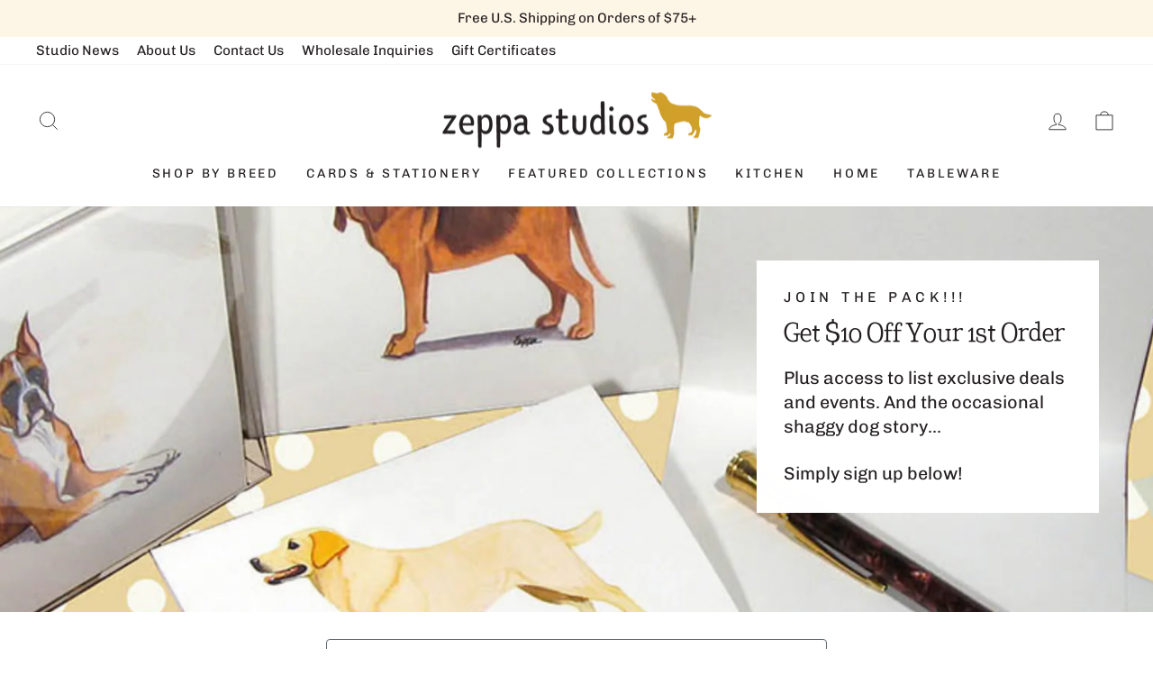

--- FILE ---
content_type: text/html; charset=utf-8
request_url: https://zeppastudios.com/pages/welcome-to-zeppa-studios
body_size: 38948
content:
<!doctype html>
<html class="no-js" lang="en" dir="ltr">
<head>
  <meta charset="utf-8">
  <meta http-equiv="X-UA-Compatible" content="IE=edge,chrome=1">
  <meta name="viewport" content="width=device-width,initial-scale=1">
  <meta name="theme-color" content="#132d52">
  <meta name="google-site-verification" content="7PuqtcfmhoH9FYMculsYMVJrCbdrb_d_auMqmX9CVlc" />
  <link rel="canonical" href="https://zeppastudios.com/pages/welcome-to-zeppa-studios">
  <link rel="preconnect" href="https://cdn.shopify.com" crossorigin>
  <link rel="preconnect" href="https://fonts.shopifycdn.com" crossorigin>
  <link rel="dns-prefetch" href="https://productreviews.shopifycdn.com">
  <link rel="dns-prefetch" href="https://ajax.googleapis.com">
  <link rel="dns-prefetch" href="https://maps.googleapis.com">
  <link rel="dns-prefetch" href="https://maps.gstatic.com"><link rel="shortcut icon" href="//zeppastudios.com/cdn/shop/files/favicon_32x32.png?v=1678221168" type="image/png" /><title>Welcome to Zeppa Studios
</title>
<meta name="description" content="Welcome to Zeppa Studios, artfully created gifts for pet lovers made to order in SW Virginia. Join our pack for $10 off your first order!"><meta property="og:site_name" content="Zeppa Studios">
  <meta property="og:url" content="https://zeppastudios.com/pages/welcome-to-zeppa-studios">
  <meta property="og:title" content="Welcome to Zeppa Studios">
  <meta property="og:type" content="website">
  <meta property="og:description" content="Welcome to Zeppa Studios, artfully created gifts for pet lovers made to order in SW Virginia. Join our pack for $10 off your first order!"><meta property="og:image" content="http://zeppastudios.com/cdn/shop/files/logo.png?v=1678138596">
    <meta property="og:image:secure_url" content="https://zeppastudios.com/cdn/shop/files/logo.png?v=1678138596">
    <meta property="og:image:width" content="1200">
    <meta property="og:image:height" content="628"><meta name="twitter:site" content="@">
  <meta name="twitter:card" content="summary_large_image">
  <meta name="twitter:title" content="Welcome to Zeppa Studios">
  <meta name="twitter:description" content="Welcome to Zeppa Studios, artfully created gifts for pet lovers made to order in SW Virginia. Join our pack for $10 off your first order!">
<style data-shopify>@font-face {
  font-family: Arvo;
  font-weight: 400;
  font-style: normal;
  font-display: swap;
  src: url("//zeppastudios.com/cdn/fonts/arvo/arvo_n4.cf5897c91bef7f76bce9d45a5025155aa004d2c7.woff2") format("woff2"),
       url("//zeppastudios.com/cdn/fonts/arvo/arvo_n4.1700444de931e038b31bac25071cca458ea16547.woff") format("woff");
}

  @font-face {
  font-family: Chivo;
  font-weight: 400;
  font-style: normal;
  font-display: swap;
  src: url("//zeppastudios.com/cdn/fonts/chivo/chivo_n4.059fadbbf52d9f02350103459eb216e4b24c4661.woff2") format("woff2"),
       url("//zeppastudios.com/cdn/fonts/chivo/chivo_n4.f2f8fca8b7ff9f510fa7f09ffe5448b3504bccf5.woff") format("woff");
}


  @font-face {
  font-family: Chivo;
  font-weight: 600;
  font-style: normal;
  font-display: swap;
  src: url("//zeppastudios.com/cdn/fonts/chivo/chivo_n6.f9638c62d721d8e9a4edb2157536aca06555a2ef.woff2") format("woff2"),
       url("//zeppastudios.com/cdn/fonts/chivo/chivo_n6.e2c28a3a706d80ac835c3a5f137e27b4f07db7ec.woff") format("woff");
}

  @font-face {
  font-family: Chivo;
  font-weight: 400;
  font-style: italic;
  font-display: swap;
  src: url("//zeppastudios.com/cdn/fonts/chivo/chivo_i4.95e9c0ba514943a715970b2897b31bdfdc9132b8.woff2") format("woff2"),
       url("//zeppastudios.com/cdn/fonts/chivo/chivo_i4.31da6515f3970f86ac14321ace1609bd161f315f.woff") format("woff");
}

  @font-face {
  font-family: Chivo;
  font-weight: 600;
  font-style: italic;
  font-display: swap;
  src: url("//zeppastudios.com/cdn/fonts/chivo/chivo_i6.5767b197b8abe5b516960b7c1e7738b6d04fdebf.woff2") format("woff2"),
       url("//zeppastudios.com/cdn/fonts/chivo/chivo_i6.033221d07b29152a54db12ae33504526b58cfb0e.woff") format("woff");
}

</style><link href="//zeppastudios.com/cdn/shop/t/4/assets/theme.css?v=40689580850512592661712276319" rel="stylesheet" type="text/css" media="all" />
<style data-shopify>:root {
    --typeHeaderPrimary: Arvo;
    --typeHeaderFallback: serif;
    --typeHeaderSize: 45px;
    --typeHeaderWeight: 400;
    --typeHeaderLineHeight: 1.4;
    --typeHeaderSpacing: 0.0em;

    --typeBasePrimary:Chivo;
    --typeBaseFallback:sans-serif;
    --typeBaseSize: 18px;
    --typeBaseWeight: 400;
    --typeBaseSpacing: 0.0em;
    --typeBaseLineHeight: 1.4;

    --typeCollectionTitle: 20px;

    --iconWeight: 2px;
    --iconLinecaps: miter;

    
      --buttonRadius: 0px;
    

    --colorGridOverlayOpacity: 0.1;
  }

  .placeholder-content {
    background-image: linear-gradient(100deg, rgba(0,0,0,0) 40%, rgba(0, 0, 0, 0.0) 63%, rgba(0,0,0,0) 79%);
  }</style><link rel="stylesheet" href="//zeppastudios.com/cdn/shop/t/4/assets/custom.css?v=52924936089287989871683058358" media="print" onload="this.media='all'">
  <noscript><link href="//zeppastudios.com/cdn/shop/t/4/assets/custom.css?v=52924936089287989871683058358" rel="stylesheet" type="text/css" media="all" /></noscript>

  <script>
    document.documentElement.className = document.documentElement.className.replace('no-js', 'js');

    window.theme = window.theme || {};
    theme.routes = {
      home: "/",
      cart: "/cart.js",
      cartPage: "/cart",
      cartAdd: "/cart/add.js",
      cartChange: "/cart/change.js",
      search: "/search",
      predictive_url: "/search/suggest"
    };
    theme.strings = {
      soldOut: "Sold Out",
      unavailable: "Unavailable",
      inStockLabel: "In stock, ready to ship",
      oneStockLabel: "Low stock - [count] item left",
      otherStockLabel: "Low stock - [count] items left",
      willNotShipUntil: "Ready to ship [date]",
      willBeInStockAfter: "Back in stock [date]",
      waitingForStock: "Inventory on the way",
      savePrice: "Save [saved_amount]",
      cartEmpty: "Your cart is currently empty.",
      cartTermsConfirmation: "You must agree with the terms and conditions of sales to check out",
      searchCollections: "Collections:",
      searchPages: "Pages:",
      searchArticles: "Articles:",
      productFrom: "from ",
      maxQuantity: "You can only have [quantity] of [title] in your cart."
    };
    theme.settings = {
      cartType: "drawer",
      isCustomerTemplate: false,
      moneyFormat: "${{amount}}",
      saveType: "dollar",
      productImageSize: "natural",
      productImageCover: false,
      predictiveSearch: true,
      predictiveSearchType: "product,article,page,collection",
      predictiveSearchVendor: false,
      predictiveSearchPrice: false,
      quickView: false,
      themeName: 'Impulse',
      themeVersion: "7.2.0"
    };
  </script>

  <script>window.performance && window.performance.mark && window.performance.mark('shopify.content_for_header.start');</script><meta name="facebook-domain-verification" content="f9nbp8hc9xv5lktlbtyhixptqy1ukk">
<meta name="google-site-verification" content="_7SbIj_Vj3k6owt0xmYUtlZHUc3ajanTYBAq8bd8DDc">
<meta id="shopify-digital-wallet" name="shopify-digital-wallet" content="/70203408688/digital_wallets/dialog">
<meta name="shopify-checkout-api-token" content="48693a50958629e13d797ba665dc75e1">
<meta id="in-context-paypal-metadata" data-shop-id="70203408688" data-venmo-supported="false" data-environment="production" data-locale="en_US" data-paypal-v4="true" data-currency="USD">
<script async="async" src="/checkouts/internal/preloads.js?locale=en-US"></script>
<link rel="preconnect" href="https://shop.app" crossorigin="anonymous">
<script async="async" src="https://shop.app/checkouts/internal/preloads.js?locale=en-US&shop_id=70203408688" crossorigin="anonymous"></script>
<script id="apple-pay-shop-capabilities" type="application/json">{"shopId":70203408688,"countryCode":"US","currencyCode":"USD","merchantCapabilities":["supports3DS"],"merchantId":"gid:\/\/shopify\/Shop\/70203408688","merchantName":"Zeppa Studios","requiredBillingContactFields":["postalAddress","email"],"requiredShippingContactFields":["postalAddress","email"],"shippingType":"shipping","supportedNetworks":["visa","masterCard","amex","discover","elo","jcb"],"total":{"type":"pending","label":"Zeppa Studios","amount":"1.00"},"shopifyPaymentsEnabled":true,"supportsSubscriptions":true}</script>
<script id="shopify-features" type="application/json">{"accessToken":"48693a50958629e13d797ba665dc75e1","betas":["rich-media-storefront-analytics"],"domain":"zeppastudios.com","predictiveSearch":true,"shopId":70203408688,"locale":"en"}</script>
<script>var Shopify = Shopify || {};
Shopify.shop = "zeppa-studios.myshopify.com";
Shopify.locale = "en";
Shopify.currency = {"active":"USD","rate":"1.0"};
Shopify.country = "US";
Shopify.theme = {"name":"Zeppa Studios | Aeolidia | Main","id":145450271024,"schema_name":"Impulse","schema_version":"7.2.0","theme_store_id":null,"role":"main"};
Shopify.theme.handle = "null";
Shopify.theme.style = {"id":null,"handle":null};
Shopify.cdnHost = "zeppastudios.com/cdn";
Shopify.routes = Shopify.routes || {};
Shopify.routes.root = "/";</script>
<script type="module">!function(o){(o.Shopify=o.Shopify||{}).modules=!0}(window);</script>
<script>!function(o){function n(){var o=[];function n(){o.push(Array.prototype.slice.apply(arguments))}return n.q=o,n}var t=o.Shopify=o.Shopify||{};t.loadFeatures=n(),t.autoloadFeatures=n()}(window);</script>
<script>
  window.ShopifyPay = window.ShopifyPay || {};
  window.ShopifyPay.apiHost = "shop.app\/pay";
  window.ShopifyPay.redirectState = null;
</script>
<script id="shop-js-analytics" type="application/json">{"pageType":"page"}</script>
<script defer="defer" async type="module" src="//zeppastudios.com/cdn/shopifycloud/shop-js/modules/v2/client.init-shop-cart-sync_BN7fPSNr.en.esm.js"></script>
<script defer="defer" async type="module" src="//zeppastudios.com/cdn/shopifycloud/shop-js/modules/v2/chunk.common_Cbph3Kss.esm.js"></script>
<script defer="defer" async type="module" src="//zeppastudios.com/cdn/shopifycloud/shop-js/modules/v2/chunk.modal_DKumMAJ1.esm.js"></script>
<script type="module">
  await import("//zeppastudios.com/cdn/shopifycloud/shop-js/modules/v2/client.init-shop-cart-sync_BN7fPSNr.en.esm.js");
await import("//zeppastudios.com/cdn/shopifycloud/shop-js/modules/v2/chunk.common_Cbph3Kss.esm.js");
await import("//zeppastudios.com/cdn/shopifycloud/shop-js/modules/v2/chunk.modal_DKumMAJ1.esm.js");

  window.Shopify.SignInWithShop?.initShopCartSync?.({"fedCMEnabled":true,"windoidEnabled":true});

</script>
<script>
  window.Shopify = window.Shopify || {};
  if (!window.Shopify.featureAssets) window.Shopify.featureAssets = {};
  window.Shopify.featureAssets['shop-js'] = {"shop-cart-sync":["modules/v2/client.shop-cart-sync_CJVUk8Jm.en.esm.js","modules/v2/chunk.common_Cbph3Kss.esm.js","modules/v2/chunk.modal_DKumMAJ1.esm.js"],"init-fed-cm":["modules/v2/client.init-fed-cm_7Fvt41F4.en.esm.js","modules/v2/chunk.common_Cbph3Kss.esm.js","modules/v2/chunk.modal_DKumMAJ1.esm.js"],"init-shop-email-lookup-coordinator":["modules/v2/client.init-shop-email-lookup-coordinator_Cc088_bR.en.esm.js","modules/v2/chunk.common_Cbph3Kss.esm.js","modules/v2/chunk.modal_DKumMAJ1.esm.js"],"init-windoid":["modules/v2/client.init-windoid_hPopwJRj.en.esm.js","modules/v2/chunk.common_Cbph3Kss.esm.js","modules/v2/chunk.modal_DKumMAJ1.esm.js"],"shop-button":["modules/v2/client.shop-button_B0jaPSNF.en.esm.js","modules/v2/chunk.common_Cbph3Kss.esm.js","modules/v2/chunk.modal_DKumMAJ1.esm.js"],"shop-cash-offers":["modules/v2/client.shop-cash-offers_DPIskqss.en.esm.js","modules/v2/chunk.common_Cbph3Kss.esm.js","modules/v2/chunk.modal_DKumMAJ1.esm.js"],"shop-toast-manager":["modules/v2/client.shop-toast-manager_CK7RT69O.en.esm.js","modules/v2/chunk.common_Cbph3Kss.esm.js","modules/v2/chunk.modal_DKumMAJ1.esm.js"],"init-shop-cart-sync":["modules/v2/client.init-shop-cart-sync_BN7fPSNr.en.esm.js","modules/v2/chunk.common_Cbph3Kss.esm.js","modules/v2/chunk.modal_DKumMAJ1.esm.js"],"init-customer-accounts-sign-up":["modules/v2/client.init-customer-accounts-sign-up_CfPf4CXf.en.esm.js","modules/v2/client.shop-login-button_DeIztwXF.en.esm.js","modules/v2/chunk.common_Cbph3Kss.esm.js","modules/v2/chunk.modal_DKumMAJ1.esm.js"],"pay-button":["modules/v2/client.pay-button_CgIwFSYN.en.esm.js","modules/v2/chunk.common_Cbph3Kss.esm.js","modules/v2/chunk.modal_DKumMAJ1.esm.js"],"init-customer-accounts":["modules/v2/client.init-customer-accounts_DQ3x16JI.en.esm.js","modules/v2/client.shop-login-button_DeIztwXF.en.esm.js","modules/v2/chunk.common_Cbph3Kss.esm.js","modules/v2/chunk.modal_DKumMAJ1.esm.js"],"avatar":["modules/v2/client.avatar_BTnouDA3.en.esm.js"],"init-shop-for-new-customer-accounts":["modules/v2/client.init-shop-for-new-customer-accounts_CsZy_esa.en.esm.js","modules/v2/client.shop-login-button_DeIztwXF.en.esm.js","modules/v2/chunk.common_Cbph3Kss.esm.js","modules/v2/chunk.modal_DKumMAJ1.esm.js"],"shop-follow-button":["modules/v2/client.shop-follow-button_BRMJjgGd.en.esm.js","modules/v2/chunk.common_Cbph3Kss.esm.js","modules/v2/chunk.modal_DKumMAJ1.esm.js"],"checkout-modal":["modules/v2/client.checkout-modal_B9Drz_yf.en.esm.js","modules/v2/chunk.common_Cbph3Kss.esm.js","modules/v2/chunk.modal_DKumMAJ1.esm.js"],"shop-login-button":["modules/v2/client.shop-login-button_DeIztwXF.en.esm.js","modules/v2/chunk.common_Cbph3Kss.esm.js","modules/v2/chunk.modal_DKumMAJ1.esm.js"],"lead-capture":["modules/v2/client.lead-capture_DXYzFM3R.en.esm.js","modules/v2/chunk.common_Cbph3Kss.esm.js","modules/v2/chunk.modal_DKumMAJ1.esm.js"],"shop-login":["modules/v2/client.shop-login_CA5pJqmO.en.esm.js","modules/v2/chunk.common_Cbph3Kss.esm.js","modules/v2/chunk.modal_DKumMAJ1.esm.js"],"payment-terms":["modules/v2/client.payment-terms_BxzfvcZJ.en.esm.js","modules/v2/chunk.common_Cbph3Kss.esm.js","modules/v2/chunk.modal_DKumMAJ1.esm.js"]};
</script>
<script>(function() {
  var isLoaded = false;
  function asyncLoad() {
    if (isLoaded) return;
    isLoaded = true;
    var urls = ["\/\/d1liekpayvooaz.cloudfront.net\/apps\/customizery\/customizery.js?shop=zeppa-studios.myshopify.com","\/\/d1liekpayvooaz.cloudfront.net\/apps\/uploadery\/uploadery.js?shop=zeppa-studios.myshopify.com"];
    for (var i = 0; i < urls.length; i++) {
      var s = document.createElement('script');
      s.type = 'text/javascript';
      s.async = true;
      s.src = urls[i];
      var x = document.getElementsByTagName('script')[0];
      x.parentNode.insertBefore(s, x);
    }
  };
  if(window.attachEvent) {
    window.attachEvent('onload', asyncLoad);
  } else {
    window.addEventListener('load', asyncLoad, false);
  }
})();</script>
<script id="__st">var __st={"a":70203408688,"offset":-18000,"reqid":"7a2477dd-21d9-4889-be17-5227b09e1083-1769750224","pageurl":"zeppastudios.com\/pages\/welcome-to-zeppa-studios","s":"pages-117181808944","u":"dd6b6fd62006","p":"page","rtyp":"page","rid":117181808944};</script>
<script>window.ShopifyPaypalV4VisibilityTracking = true;</script>
<script id="captcha-bootstrap">!function(){'use strict';const t='contact',e='account',n='new_comment',o=[[t,t],['blogs',n],['comments',n],[t,'customer']],c=[[e,'customer_login'],[e,'guest_login'],[e,'recover_customer_password'],[e,'create_customer']],r=t=>t.map((([t,e])=>`form[action*='/${t}']:not([data-nocaptcha='true']) input[name='form_type'][value='${e}']`)).join(','),a=t=>()=>t?[...document.querySelectorAll(t)].map((t=>t.form)):[];function s(){const t=[...o],e=r(t);return a(e)}const i='password',u='form_key',d=['recaptcha-v3-token','g-recaptcha-response','h-captcha-response',i],f=()=>{try{return window.sessionStorage}catch{return}},m='__shopify_v',_=t=>t.elements[u];function p(t,e,n=!1){try{const o=window.sessionStorage,c=JSON.parse(o.getItem(e)),{data:r}=function(t){const{data:e,action:n}=t;return t[m]||n?{data:e,action:n}:{data:t,action:n}}(c);for(const[e,n]of Object.entries(r))t.elements[e]&&(t.elements[e].value=n);n&&o.removeItem(e)}catch(o){console.error('form repopulation failed',{error:o})}}const l='form_type',E='cptcha';function T(t){t.dataset[E]=!0}const w=window,h=w.document,L='Shopify',v='ce_forms',y='captcha';let A=!1;((t,e)=>{const n=(g='f06e6c50-85a8-45c8-87d0-21a2b65856fe',I='https://cdn.shopify.com/shopifycloud/storefront-forms-hcaptcha/ce_storefront_forms_captcha_hcaptcha.v1.5.2.iife.js',D={infoText:'Protected by hCaptcha',privacyText:'Privacy',termsText:'Terms'},(t,e,n)=>{const o=w[L][v],c=o.bindForm;if(c)return c(t,g,e,D).then(n);var r;o.q.push([[t,g,e,D],n]),r=I,A||(h.body.append(Object.assign(h.createElement('script'),{id:'captcha-provider',async:!0,src:r})),A=!0)});var g,I,D;w[L]=w[L]||{},w[L][v]=w[L][v]||{},w[L][v].q=[],w[L][y]=w[L][y]||{},w[L][y].protect=function(t,e){n(t,void 0,e),T(t)},Object.freeze(w[L][y]),function(t,e,n,w,h,L){const[v,y,A,g]=function(t,e,n){const i=e?o:[],u=t?c:[],d=[...i,...u],f=r(d),m=r(i),_=r(d.filter((([t,e])=>n.includes(e))));return[a(f),a(m),a(_),s()]}(w,h,L),I=t=>{const e=t.target;return e instanceof HTMLFormElement?e:e&&e.form},D=t=>v().includes(t);t.addEventListener('submit',(t=>{const e=I(t);if(!e)return;const n=D(e)&&!e.dataset.hcaptchaBound&&!e.dataset.recaptchaBound,o=_(e),c=g().includes(e)&&(!o||!o.value);(n||c)&&t.preventDefault(),c&&!n&&(function(t){try{if(!f())return;!function(t){const e=f();if(!e)return;const n=_(t);if(!n)return;const o=n.value;o&&e.removeItem(o)}(t);const e=Array.from(Array(32),(()=>Math.random().toString(36)[2])).join('');!function(t,e){_(t)||t.append(Object.assign(document.createElement('input'),{type:'hidden',name:u})),t.elements[u].value=e}(t,e),function(t,e){const n=f();if(!n)return;const o=[...t.querySelectorAll(`input[type='${i}']`)].map((({name:t})=>t)),c=[...d,...o],r={};for(const[a,s]of new FormData(t).entries())c.includes(a)||(r[a]=s);n.setItem(e,JSON.stringify({[m]:1,action:t.action,data:r}))}(t,e)}catch(e){console.error('failed to persist form',e)}}(e),e.submit())}));const S=(t,e)=>{t&&!t.dataset[E]&&(n(t,e.some((e=>e===t))),T(t))};for(const o of['focusin','change'])t.addEventListener(o,(t=>{const e=I(t);D(e)&&S(e,y())}));const B=e.get('form_key'),M=e.get(l),P=B&&M;t.addEventListener('DOMContentLoaded',(()=>{const t=y();if(P)for(const e of t)e.elements[l].value===M&&p(e,B);[...new Set([...A(),...v().filter((t=>'true'===t.dataset.shopifyCaptcha))])].forEach((e=>S(e,t)))}))}(h,new URLSearchParams(w.location.search),n,t,e,['guest_login'])})(!0,!0)}();</script>
<script integrity="sha256-4kQ18oKyAcykRKYeNunJcIwy7WH5gtpwJnB7kiuLZ1E=" data-source-attribution="shopify.loadfeatures" defer="defer" src="//zeppastudios.com/cdn/shopifycloud/storefront/assets/storefront/load_feature-a0a9edcb.js" crossorigin="anonymous"></script>
<script crossorigin="anonymous" defer="defer" src="//zeppastudios.com/cdn/shopifycloud/storefront/assets/shopify_pay/storefront-65b4c6d7.js?v=20250812"></script>
<script data-source-attribution="shopify.dynamic_checkout.dynamic.init">var Shopify=Shopify||{};Shopify.PaymentButton=Shopify.PaymentButton||{isStorefrontPortableWallets:!0,init:function(){window.Shopify.PaymentButton.init=function(){};var t=document.createElement("script");t.src="https://zeppastudios.com/cdn/shopifycloud/portable-wallets/latest/portable-wallets.en.js",t.type="module",document.head.appendChild(t)}};
</script>
<script data-source-attribution="shopify.dynamic_checkout.buyer_consent">
  function portableWalletsHideBuyerConsent(e){var t=document.getElementById("shopify-buyer-consent"),n=document.getElementById("shopify-subscription-policy-button");t&&n&&(t.classList.add("hidden"),t.setAttribute("aria-hidden","true"),n.removeEventListener("click",e))}function portableWalletsShowBuyerConsent(e){var t=document.getElementById("shopify-buyer-consent"),n=document.getElementById("shopify-subscription-policy-button");t&&n&&(t.classList.remove("hidden"),t.removeAttribute("aria-hidden"),n.addEventListener("click",e))}window.Shopify?.PaymentButton&&(window.Shopify.PaymentButton.hideBuyerConsent=portableWalletsHideBuyerConsent,window.Shopify.PaymentButton.showBuyerConsent=portableWalletsShowBuyerConsent);
</script>
<script data-source-attribution="shopify.dynamic_checkout.cart.bootstrap">document.addEventListener("DOMContentLoaded",(function(){function t(){return document.querySelector("shopify-accelerated-checkout-cart, shopify-accelerated-checkout")}if(t())Shopify.PaymentButton.init();else{new MutationObserver((function(e,n){t()&&(Shopify.PaymentButton.init(),n.disconnect())})).observe(document.body,{childList:!0,subtree:!0})}}));
</script>
<link id="shopify-accelerated-checkout-styles" rel="stylesheet" media="screen" href="https://zeppastudios.com/cdn/shopifycloud/portable-wallets/latest/accelerated-checkout-backwards-compat.css" crossorigin="anonymous">
<style id="shopify-accelerated-checkout-cart">
        #shopify-buyer-consent {
  margin-top: 1em;
  display: inline-block;
  width: 100%;
}

#shopify-buyer-consent.hidden {
  display: none;
}

#shopify-subscription-policy-button {
  background: none;
  border: none;
  padding: 0;
  text-decoration: underline;
  font-size: inherit;
  cursor: pointer;
}

#shopify-subscription-policy-button::before {
  box-shadow: none;
}

      </style>

<script>window.performance && window.performance.mark && window.performance.mark('shopify.content_for_header.end');</script>

  <script src="//zeppastudios.com/cdn/shop/t/4/assets/vendor-scripts-v11.js" defer="defer"></script><script src="//zeppastudios.com/cdn/shop/t/4/assets/theme.js?v=95933296080004794351678194079" defer="defer"></script>
<!-- BEGIN app block: shopify://apps/judge-me-reviews/blocks/judgeme_core/61ccd3b1-a9f2-4160-9fe9-4fec8413e5d8 --><!-- Start of Judge.me Core -->






<link rel="dns-prefetch" href="https://cdnwidget.judge.me">
<link rel="dns-prefetch" href="https://cdn.judge.me">
<link rel="dns-prefetch" href="https://cdn1.judge.me">
<link rel="dns-prefetch" href="https://api.judge.me">

<script data-cfasync='false' class='jdgm-settings-script'>window.jdgmSettings={"pagination":5,"disable_web_reviews":false,"badge_no_review_text":"No reviews","badge_n_reviews_text":"{{ n }} review/reviews","badge_star_color":"#d0a02a","hide_badge_preview_if_no_reviews":true,"badge_hide_text":false,"enforce_center_preview_badge":false,"widget_title":"Customer Reviews","widget_open_form_text":"Write a review","widget_close_form_text":"Cancel review","widget_refresh_page_text":"Refresh page","widget_summary_text":"Based on {{ number_of_reviews }} review/reviews","widget_no_review_text":"Be the first to write a review","widget_name_field_text":"Display name","widget_verified_name_field_text":"Verified Name (public)","widget_name_placeholder_text":"Display name","widget_required_field_error_text":"This field is required.","widget_email_field_text":"Email address","widget_verified_email_field_text":"Verified Email (private, can not be edited)","widget_email_placeholder_text":"Your email address","widget_email_field_error_text":"Please enter a valid email address.","widget_rating_field_text":"Rating","widget_review_title_field_text":"Review Title","widget_review_title_placeholder_text":"Give your review a title","widget_review_body_field_text":"Review content","widget_review_body_placeholder_text":"Start writing here...","widget_pictures_field_text":"Picture/Video (optional)","widget_submit_review_text":"Submit Review","widget_submit_verified_review_text":"Submit Verified Review","widget_submit_success_msg_with_auto_publish":"Thank you! Please refresh the page in a few moments to see your review. You can remove or edit your review by logging into \u003ca href='https://judge.me/login' target='_blank' rel='nofollow noopener'\u003eJudge.me\u003c/a\u003e","widget_submit_success_msg_no_auto_publish":"Thank you! Your review will be published as soon as it is approved by the shop admin. You can remove or edit your review by logging into \u003ca href='https://judge.me/login' target='_blank' rel='nofollow noopener'\u003eJudge.me\u003c/a\u003e","widget_show_default_reviews_out_of_total_text":"Showing {{ n_reviews_shown }} out of {{ n_reviews }} reviews.","widget_show_all_link_text":"Show all","widget_show_less_link_text":"Show less","widget_author_said_text":"{{ reviewer_name }} said:","widget_days_text":"{{ n }} days ago","widget_weeks_text":"{{ n }} week/weeks ago","widget_months_text":"{{ n }} month/months ago","widget_years_text":"{{ n }} year/years ago","widget_yesterday_text":"Yesterday","widget_today_text":"Today","widget_replied_text":"\u003e\u003e {{ shop_name }} replied:","widget_read_more_text":"Read more","widget_reviewer_name_as_initial":"","widget_rating_filter_color":"#fbcd0a","widget_rating_filter_see_all_text":"See all reviews","widget_sorting_most_recent_text":"Most Recent","widget_sorting_highest_rating_text":"Highest Rating","widget_sorting_lowest_rating_text":"Lowest Rating","widget_sorting_with_pictures_text":"Only Pictures","widget_sorting_most_helpful_text":"Most Helpful","widget_open_question_form_text":"Ask a question","widget_reviews_subtab_text":"Reviews","widget_questions_subtab_text":"Questions","widget_question_label_text":"Question","widget_answer_label_text":"Answer","widget_question_placeholder_text":"Write your question here","widget_submit_question_text":"Submit Question","widget_question_submit_success_text":"Thank you for your question! We will notify you once it gets answered.","widget_star_color":"#d0a02a","verified_badge_text":"Verified","verified_badge_bg_color":"","verified_badge_text_color":"","verified_badge_placement":"left-of-reviewer-name","widget_review_max_height":"","widget_hide_border":false,"widget_social_share":false,"widget_thumb":false,"widget_review_location_show":false,"widget_location_format":"","all_reviews_include_out_of_store_products":true,"all_reviews_out_of_store_text":"(out of store)","all_reviews_pagination":100,"all_reviews_product_name_prefix_text":"about","enable_review_pictures":true,"enable_question_anwser":false,"widget_theme":"default","review_date_format":"mm/dd/yyyy","default_sort_method":"most-recent","widget_product_reviews_subtab_text":"Product Reviews","widget_shop_reviews_subtab_text":"Shop Reviews","widget_other_products_reviews_text":"Reviews for other products","widget_store_reviews_subtab_text":"Store reviews","widget_no_store_reviews_text":"This store hasn't received any reviews yet","widget_web_restriction_product_reviews_text":"This product hasn't received any reviews yet","widget_no_items_text":"No items found","widget_show_more_text":"Show more","widget_write_a_store_review_text":"Write a Store Review","widget_other_languages_heading":"Reviews in Other Languages","widget_translate_review_text":"Translate review to {{ language }}","widget_translating_review_text":"Translating...","widget_show_original_translation_text":"Show original ({{ language }})","widget_translate_review_failed_text":"Review couldn't be translated.","widget_translate_review_retry_text":"Retry","widget_translate_review_try_again_later_text":"Try again later","show_product_url_for_grouped_product":false,"widget_sorting_pictures_first_text":"Pictures First","show_pictures_on_all_rev_page_mobile":false,"show_pictures_on_all_rev_page_desktop":false,"floating_tab_hide_mobile_install_preference":false,"floating_tab_button_name":"★ Reviews","floating_tab_title":"Let customers speak for us","floating_tab_button_color":"","floating_tab_button_background_color":"","floating_tab_url":"","floating_tab_url_enabled":false,"floating_tab_tab_style":"text","all_reviews_text_badge_text":"Customers rate us {{ shop.metafields.judgeme.all_reviews_rating | round: 1 }}/5 based on {{ shop.metafields.judgeme.all_reviews_count }} reviews.","all_reviews_text_badge_text_branded_style":"{{ shop.metafields.judgeme.all_reviews_rating | round: 1 }} out of 5 stars based on {{ shop.metafields.judgeme.all_reviews_count }} reviews","is_all_reviews_text_badge_a_link":false,"show_stars_for_all_reviews_text_badge":false,"all_reviews_text_badge_url":"","all_reviews_text_style":"text","all_reviews_text_color_style":"judgeme_brand_color","all_reviews_text_color":"#108474","all_reviews_text_show_jm_brand":true,"featured_carousel_show_header":true,"featured_carousel_title":"Wags \u0026 Brags","testimonials_carousel_title":"Customers are saying","videos_carousel_title":"Real customer stories","cards_carousel_title":"Customers are saying","featured_carousel_count_text":"from {{ n }} reviews","featured_carousel_add_link_to_all_reviews_page":false,"featured_carousel_url":"","featured_carousel_show_images":true,"featured_carousel_autoslide_interval":5,"featured_carousel_arrows_on_the_sides":false,"featured_carousel_height":250,"featured_carousel_width":80,"featured_carousel_image_size":0,"featured_carousel_image_height":250,"featured_carousel_arrow_color":"#eeeeee","verified_count_badge_style":"vintage","verified_count_badge_orientation":"horizontal","verified_count_badge_color_style":"judgeme_brand_color","verified_count_badge_color":"#108474","is_verified_count_badge_a_link":false,"verified_count_badge_url":"","verified_count_badge_show_jm_brand":true,"widget_rating_preset_default":5,"widget_first_sub_tab":"product-reviews","widget_show_histogram":true,"widget_histogram_use_custom_color":false,"widget_pagination_use_custom_color":false,"widget_star_use_custom_color":true,"widget_verified_badge_use_custom_color":false,"widget_write_review_use_custom_color":false,"picture_reminder_submit_button":"Upload Pictures","enable_review_videos":false,"mute_video_by_default":false,"widget_sorting_videos_first_text":"Videos First","widget_review_pending_text":"Pending","featured_carousel_items_for_large_screen":3,"social_share_options_order":"Facebook,Twitter","remove_microdata_snippet":true,"disable_json_ld":false,"enable_json_ld_products":false,"preview_badge_show_question_text":false,"preview_badge_no_question_text":"No questions","preview_badge_n_question_text":"{{ number_of_questions }} question/questions","qa_badge_show_icon":false,"qa_badge_position":"same-row","remove_judgeme_branding":false,"widget_add_search_bar":false,"widget_search_bar_placeholder":"Search","widget_sorting_verified_only_text":"Verified only","featured_carousel_theme":"default","featured_carousel_show_rating":true,"featured_carousel_show_title":true,"featured_carousel_show_body":true,"featured_carousel_show_date":false,"featured_carousel_show_reviewer":false,"featured_carousel_show_product":false,"featured_carousel_header_background_color":"#108474","featured_carousel_header_text_color":"#ffffff","featured_carousel_name_product_separator":"reviewed","featured_carousel_full_star_background":"#108474","featured_carousel_empty_star_background":"#dadada","featured_carousel_vertical_theme_background":"#f9fafb","featured_carousel_verified_badge_enable":true,"featured_carousel_verified_badge_color":"#108474","featured_carousel_border_style":"round","featured_carousel_review_line_length_limit":3,"featured_carousel_more_reviews_button_text":"Read more reviews","featured_carousel_view_product_button_text":"View product","all_reviews_page_load_reviews_on":"scroll","all_reviews_page_load_more_text":"Load More Reviews","disable_fb_tab_reviews":false,"enable_ajax_cdn_cache":false,"widget_advanced_speed_features":5,"widget_public_name_text":"displayed publicly like","default_reviewer_name":"John Smith","default_reviewer_name_has_non_latin":true,"widget_reviewer_anonymous":"Anonymous","medals_widget_title":"Judge.me Review Medals","medals_widget_background_color":"#f9fafb","medals_widget_position":"footer_all_pages","medals_widget_border_color":"#f9fafb","medals_widget_verified_text_position":"left","medals_widget_use_monochromatic_version":false,"medals_widget_elements_color":"#108474","show_reviewer_avatar":true,"widget_invalid_yt_video_url_error_text":"Not a YouTube video URL","widget_max_length_field_error_text":"Please enter no more than {0} characters.","widget_show_country_flag":false,"widget_show_collected_via_shop_app":true,"widget_verified_by_shop_badge_style":"light","widget_verified_by_shop_text":"Verified by Shop","widget_show_photo_gallery":false,"widget_load_with_code_splitting":true,"widget_ugc_install_preference":false,"widget_ugc_title":"Made by us, Shared by you","widget_ugc_subtitle":"Tag us to see your picture featured in our page","widget_ugc_arrows_color":"#ffffff","widget_ugc_primary_button_text":"Buy Now","widget_ugc_primary_button_background_color":"#108474","widget_ugc_primary_button_text_color":"#ffffff","widget_ugc_primary_button_border_width":"0","widget_ugc_primary_button_border_style":"none","widget_ugc_primary_button_border_color":"#108474","widget_ugc_primary_button_border_radius":"25","widget_ugc_secondary_button_text":"Load More","widget_ugc_secondary_button_background_color":"#ffffff","widget_ugc_secondary_button_text_color":"#108474","widget_ugc_secondary_button_border_width":"2","widget_ugc_secondary_button_border_style":"solid","widget_ugc_secondary_button_border_color":"#108474","widget_ugc_secondary_button_border_radius":"25","widget_ugc_reviews_button_text":"View Reviews","widget_ugc_reviews_button_background_color":"#ffffff","widget_ugc_reviews_button_text_color":"#108474","widget_ugc_reviews_button_border_width":"2","widget_ugc_reviews_button_border_style":"solid","widget_ugc_reviews_button_border_color":"#108474","widget_ugc_reviews_button_border_radius":"25","widget_ugc_reviews_button_link_to":"judgeme-reviews-page","widget_ugc_show_post_date":true,"widget_ugc_max_width":"800","widget_rating_metafield_value_type":true,"widget_primary_color":"#132d52","widget_enable_secondary_color":false,"widget_secondary_color":"#edf5f5","widget_summary_average_rating_text":"{{ average_rating }} out of 5","widget_media_grid_title":"Customer photos \u0026 videos","widget_media_grid_see_more_text":"See more","widget_round_style":false,"widget_show_product_medals":true,"widget_verified_by_judgeme_text":"Verified by Judge.me","widget_show_store_medals":true,"widget_verified_by_judgeme_text_in_store_medals":"Verified by Judge.me","widget_media_field_exceed_quantity_message":"Sorry, we can only accept {{ max_media }} for one review.","widget_media_field_exceed_limit_message":"{{ file_name }} is too large, please select a {{ media_type }} less than {{ size_limit }}MB.","widget_review_submitted_text":"Review Submitted!","widget_question_submitted_text":"Question Submitted!","widget_close_form_text_question":"Cancel","widget_write_your_answer_here_text":"Write your answer here","widget_enabled_branded_link":true,"widget_show_collected_by_judgeme":true,"widget_reviewer_name_color":"","widget_write_review_text_color":"","widget_write_review_bg_color":"","widget_collected_by_judgeme_text":"collected by Judge.me","widget_pagination_type":"standard","widget_load_more_text":"Load More","widget_load_more_color":"#108474","widget_full_review_text":"Full Review","widget_read_more_reviews_text":"Read More Reviews","widget_read_questions_text":"Read Questions","widget_questions_and_answers_text":"Questions \u0026 Answers","widget_verified_by_text":"Verified by","widget_verified_text":"Verified","widget_number_of_reviews_text":"{{ number_of_reviews }} reviews","widget_back_button_text":"Back","widget_next_button_text":"Next","widget_custom_forms_filter_button":"Filters","custom_forms_style":"vertical","widget_show_review_information":false,"how_reviews_are_collected":"How reviews are collected?","widget_show_review_keywords":false,"widget_gdpr_statement":"How we use your data: We'll only contact you about the review you left, and only if necessary. By submitting your review, you agree to Judge.me's \u003ca href='https://judge.me/terms' target='_blank' rel='nofollow noopener'\u003eterms\u003c/a\u003e, \u003ca href='https://judge.me/privacy' target='_blank' rel='nofollow noopener'\u003eprivacy\u003c/a\u003e and \u003ca href='https://judge.me/content-policy' target='_blank' rel='nofollow noopener'\u003econtent\u003c/a\u003e policies.","widget_multilingual_sorting_enabled":false,"widget_translate_review_content_enabled":false,"widget_translate_review_content_method":"manual","popup_widget_review_selection":"automatically_with_pictures","popup_widget_round_border_style":true,"popup_widget_show_title":true,"popup_widget_show_body":true,"popup_widget_show_reviewer":false,"popup_widget_show_product":true,"popup_widget_show_pictures":true,"popup_widget_use_review_picture":true,"popup_widget_show_on_home_page":true,"popup_widget_show_on_product_page":true,"popup_widget_show_on_collection_page":true,"popup_widget_show_on_cart_page":true,"popup_widget_position":"bottom_left","popup_widget_first_review_delay":5,"popup_widget_duration":5,"popup_widget_interval":5,"popup_widget_review_count":5,"popup_widget_hide_on_mobile":true,"review_snippet_widget_round_border_style":true,"review_snippet_widget_card_color":"#FFFFFF","review_snippet_widget_slider_arrows_background_color":"#FFFFFF","review_snippet_widget_slider_arrows_color":"#000000","review_snippet_widget_star_color":"#108474","show_product_variant":false,"all_reviews_product_variant_label_text":"Variant: ","widget_show_verified_branding":true,"widget_ai_summary_title":"Customers say","widget_ai_summary_disclaimer":"AI-powered review summary based on recent customer reviews","widget_show_ai_summary":false,"widget_show_ai_summary_bg":false,"widget_show_review_title_input":true,"redirect_reviewers_invited_via_email":"review_widget","request_store_review_after_product_review":false,"request_review_other_products_in_order":false,"review_form_color_scheme":"default","review_form_corner_style":"square","review_form_star_color":{},"review_form_text_color":"#333333","review_form_background_color":"#ffffff","review_form_field_background_color":"#fafafa","review_form_button_color":{},"review_form_button_text_color":"#ffffff","review_form_modal_overlay_color":"#000000","review_content_screen_title_text":"How would you rate this product?","review_content_introduction_text":"We would love it if you would share a bit about your experience.","store_review_form_title_text":"How would you rate this store?","store_review_form_introduction_text":"We would love it if you would share a bit about your experience.","show_review_guidance_text":true,"one_star_review_guidance_text":"Poor","five_star_review_guidance_text":"Great","customer_information_screen_title_text":"About you","customer_information_introduction_text":"Please tell us more about you.","custom_questions_screen_title_text":"Your experience in more detail","custom_questions_introduction_text":"Here are a few questions to help us understand more about your experience.","review_submitted_screen_title_text":"Thanks for your review!","review_submitted_screen_thank_you_text":"We are processing it and it will appear on the store soon.","review_submitted_screen_email_verification_text":"Please confirm your email by clicking the link we just sent you. This helps us keep reviews authentic.","review_submitted_request_store_review_text":"Would you like to share your experience of shopping with us?","review_submitted_review_other_products_text":"Would you like to review these products?","store_review_screen_title_text":"Would you like to share your experience of shopping with us?","store_review_introduction_text":"We value your feedback and use it to improve. Please share any thoughts or suggestions you have.","reviewer_media_screen_title_picture_text":"Share a picture","reviewer_media_introduction_picture_text":"Upload a photo to support your review.","reviewer_media_screen_title_video_text":"Share a video","reviewer_media_introduction_video_text":"Upload a video to support your review.","reviewer_media_screen_title_picture_or_video_text":"Share a picture or video","reviewer_media_introduction_picture_or_video_text":"Upload a photo or video to support your review.","reviewer_media_youtube_url_text":"Paste your Youtube URL here","advanced_settings_next_step_button_text":"Next","advanced_settings_close_review_button_text":"Close","modal_write_review_flow":false,"write_review_flow_required_text":"Required","write_review_flow_privacy_message_text":"We respect your privacy.","write_review_flow_anonymous_text":"Post review as anonymous","write_review_flow_visibility_text":"This won't be visible to other customers.","write_review_flow_multiple_selection_help_text":"Select as many as you like","write_review_flow_single_selection_help_text":"Select one option","write_review_flow_required_field_error_text":"This field is required","write_review_flow_invalid_email_error_text":"Please enter a valid email address","write_review_flow_max_length_error_text":"Max. {{ max_length }} characters.","write_review_flow_media_upload_text":"\u003cb\u003eClick to upload\u003c/b\u003e or drag and drop","write_review_flow_gdpr_statement":"We'll only contact you about your review if necessary. By submitting your review, you agree to our \u003ca href='https://judge.me/terms' target='_blank' rel='nofollow noopener'\u003eterms and conditions\u003c/a\u003e and \u003ca href='https://judge.me/privacy' target='_blank' rel='nofollow noopener'\u003eprivacy policy\u003c/a\u003e.","rating_only_reviews_enabled":false,"show_negative_reviews_help_screen":false,"new_review_flow_help_screen_rating_threshold":3,"negative_review_resolution_screen_title_text":"Tell us more","negative_review_resolution_text":"Your experience matters to us. If there were issues with your purchase, we're here to help. Feel free to reach out to us, we'd love the opportunity to make things right.","negative_review_resolution_button_text":"Contact us","negative_review_resolution_proceed_with_review_text":"Leave a review","negative_review_resolution_subject":"Issue with purchase from {{ shop_name }}.{{ order_name }}","preview_badge_collection_page_install_status":false,"widget_review_custom_css":"","preview_badge_custom_css":"","preview_badge_stars_count":"5-stars","featured_carousel_custom_css":"","floating_tab_custom_css":"","all_reviews_widget_custom_css":"","medals_widget_custom_css":"","verified_badge_custom_css":"","all_reviews_text_custom_css":"","transparency_badges_collected_via_store_invite":false,"transparency_badges_from_another_provider":false,"transparency_badges_collected_from_store_visitor":false,"transparency_badges_collected_by_verified_review_provider":false,"transparency_badges_earned_reward":false,"transparency_badges_collected_via_store_invite_text":"Review collected via store invitation","transparency_badges_from_another_provider_text":"Review collected from another provider","transparency_badges_collected_from_store_visitor_text":"Review collected from a store visitor","transparency_badges_written_in_google_text":"Review written in Google","transparency_badges_written_in_etsy_text":"Review written in Etsy","transparency_badges_written_in_shop_app_text":"Review written in Shop App","transparency_badges_earned_reward_text":"Review earned a reward for future purchase","product_review_widget_per_page":10,"widget_store_review_label_text":"Review about the store","checkout_comment_extension_title_on_product_page":"Customer Comments","checkout_comment_extension_num_latest_comment_show":5,"checkout_comment_extension_format":"name_and_timestamp","checkout_comment_customer_name":"last_initial","checkout_comment_comment_notification":true,"preview_badge_collection_page_install_preference":false,"preview_badge_home_page_install_preference":false,"preview_badge_product_page_install_preference":false,"review_widget_install_preference":"","review_carousel_install_preference":false,"floating_reviews_tab_install_preference":"none","verified_reviews_count_badge_install_preference":false,"all_reviews_text_install_preference":false,"review_widget_best_location":false,"judgeme_medals_install_preference":false,"review_widget_revamp_enabled":false,"review_widget_qna_enabled":false,"review_widget_header_theme":"minimal","review_widget_widget_title_enabled":true,"review_widget_header_text_size":"medium","review_widget_header_text_weight":"regular","review_widget_average_rating_style":"compact","review_widget_bar_chart_enabled":true,"review_widget_bar_chart_type":"numbers","review_widget_bar_chart_style":"standard","review_widget_expanded_media_gallery_enabled":false,"review_widget_reviews_section_theme":"standard","review_widget_image_style":"thumbnails","review_widget_review_image_ratio":"square","review_widget_stars_size":"medium","review_widget_verified_badge":"standard_text","review_widget_review_title_text_size":"medium","review_widget_review_text_size":"medium","review_widget_review_text_length":"medium","review_widget_number_of_columns_desktop":3,"review_widget_carousel_transition_speed":5,"review_widget_custom_questions_answers_display":"always","review_widget_button_text_color":"#FFFFFF","review_widget_text_color":"#000000","review_widget_lighter_text_color":"#7B7B7B","review_widget_corner_styling":"soft","review_widget_review_word_singular":"review","review_widget_review_word_plural":"reviews","review_widget_voting_label":"Helpful?","review_widget_shop_reply_label":"Reply from {{ shop_name }}:","review_widget_filters_title":"Filters","qna_widget_question_word_singular":"Question","qna_widget_question_word_plural":"Questions","qna_widget_answer_reply_label":"Answer from {{ answerer_name }}:","qna_content_screen_title_text":"Ask a question about this product","qna_widget_question_required_field_error_text":"Please enter your question.","qna_widget_flow_gdpr_statement":"We'll only contact you about your question if necessary. By submitting your question, you agree to our \u003ca href='https://judge.me/terms' target='_blank' rel='nofollow noopener'\u003eterms and conditions\u003c/a\u003e and \u003ca href='https://judge.me/privacy' target='_blank' rel='nofollow noopener'\u003eprivacy policy\u003c/a\u003e.","qna_widget_question_submitted_text":"Thanks for your question!","qna_widget_close_form_text_question":"Close","qna_widget_question_submit_success_text":"We’ll notify you by email when your question is answered.","all_reviews_widget_v2025_enabled":false,"all_reviews_widget_v2025_header_theme":"default","all_reviews_widget_v2025_widget_title_enabled":true,"all_reviews_widget_v2025_header_text_size":"medium","all_reviews_widget_v2025_header_text_weight":"regular","all_reviews_widget_v2025_average_rating_style":"compact","all_reviews_widget_v2025_bar_chart_enabled":true,"all_reviews_widget_v2025_bar_chart_type":"numbers","all_reviews_widget_v2025_bar_chart_style":"standard","all_reviews_widget_v2025_expanded_media_gallery_enabled":false,"all_reviews_widget_v2025_show_store_medals":true,"all_reviews_widget_v2025_show_photo_gallery":true,"all_reviews_widget_v2025_show_review_keywords":false,"all_reviews_widget_v2025_show_ai_summary":false,"all_reviews_widget_v2025_show_ai_summary_bg":false,"all_reviews_widget_v2025_add_search_bar":false,"all_reviews_widget_v2025_default_sort_method":"most-recent","all_reviews_widget_v2025_reviews_per_page":10,"all_reviews_widget_v2025_reviews_section_theme":"default","all_reviews_widget_v2025_image_style":"thumbnails","all_reviews_widget_v2025_review_image_ratio":"square","all_reviews_widget_v2025_stars_size":"medium","all_reviews_widget_v2025_verified_badge":"bold_badge","all_reviews_widget_v2025_review_title_text_size":"medium","all_reviews_widget_v2025_review_text_size":"medium","all_reviews_widget_v2025_review_text_length":"medium","all_reviews_widget_v2025_number_of_columns_desktop":3,"all_reviews_widget_v2025_carousel_transition_speed":5,"all_reviews_widget_v2025_custom_questions_answers_display":"always","all_reviews_widget_v2025_show_product_variant":false,"all_reviews_widget_v2025_show_reviewer_avatar":true,"all_reviews_widget_v2025_reviewer_name_as_initial":"","all_reviews_widget_v2025_review_location_show":false,"all_reviews_widget_v2025_location_format":"","all_reviews_widget_v2025_show_country_flag":false,"all_reviews_widget_v2025_verified_by_shop_badge_style":"light","all_reviews_widget_v2025_social_share":false,"all_reviews_widget_v2025_social_share_options_order":"Facebook,Twitter,LinkedIn,Pinterest","all_reviews_widget_v2025_pagination_type":"standard","all_reviews_widget_v2025_button_text_color":"#FFFFFF","all_reviews_widget_v2025_text_color":"#000000","all_reviews_widget_v2025_lighter_text_color":"#7B7B7B","all_reviews_widget_v2025_corner_styling":"soft","all_reviews_widget_v2025_title":"Customer reviews","all_reviews_widget_v2025_ai_summary_title":"Customers say about this store","all_reviews_widget_v2025_no_review_text":"Be the first to write a review","platform":"shopify","branding_url":"https://app.judge.me/reviews/stores/zeppastudios.com","branding_text":"Powered by Judge.me","locale":"en","reply_name":"Zeppa Studios","widget_version":"3.0","footer":true,"autopublish":true,"review_dates":true,"enable_custom_form":false,"shop_use_review_site":true,"shop_locale":"en","enable_multi_locales_translations":true,"show_review_title_input":true,"review_verification_email_status":"always","can_be_branded":true,"reply_name_text":"Zeppa Studios"};</script> <style class='jdgm-settings-style'>.jdgm-xx{left:0}:root{--jdgm-primary-color: #132d52;--jdgm-secondary-color: rgba(19,45,82,0.1);--jdgm-star-color: #d0a02a;--jdgm-write-review-text-color: white;--jdgm-write-review-bg-color: #132d52;--jdgm-paginate-color: #132d52;--jdgm-border-radius: 0;--jdgm-reviewer-name-color: #132d52}.jdgm-histogram__bar-content{background-color:#132d52}.jdgm-rev[data-verified-buyer=true] .jdgm-rev__icon.jdgm-rev__icon:after,.jdgm-rev__buyer-badge.jdgm-rev__buyer-badge{color:white;background-color:#132d52}.jdgm-review-widget--small .jdgm-gallery.jdgm-gallery .jdgm-gallery__thumbnail-link:nth-child(8) .jdgm-gallery__thumbnail-wrapper.jdgm-gallery__thumbnail-wrapper:before{content:"See more"}@media only screen and (min-width: 768px){.jdgm-gallery.jdgm-gallery .jdgm-gallery__thumbnail-link:nth-child(8) .jdgm-gallery__thumbnail-wrapper.jdgm-gallery__thumbnail-wrapper:before{content:"See more"}}.jdgm-preview-badge .jdgm-star.jdgm-star{color:#d0a02a}.jdgm-prev-badge[data-average-rating='0.00']{display:none !important}.jdgm-author-all-initials{display:none !important}.jdgm-author-last-initial{display:none !important}.jdgm-rev-widg__title{visibility:hidden}.jdgm-rev-widg__summary-text{visibility:hidden}.jdgm-prev-badge__text{visibility:hidden}.jdgm-rev__prod-link-prefix:before{content:'about'}.jdgm-rev__variant-label:before{content:'Variant: '}.jdgm-rev__out-of-store-text:before{content:'(out of store)'}@media only screen and (min-width: 768px){.jdgm-rev__pics .jdgm-rev_all-rev-page-picture-separator,.jdgm-rev__pics .jdgm-rev__product-picture{display:none}}@media only screen and (max-width: 768px){.jdgm-rev__pics .jdgm-rev_all-rev-page-picture-separator,.jdgm-rev__pics .jdgm-rev__product-picture{display:none}}.jdgm-preview-badge[data-template="product"]{display:none !important}.jdgm-preview-badge[data-template="collection"]{display:none !important}.jdgm-preview-badge[data-template="index"]{display:none !important}.jdgm-review-widget[data-from-snippet="true"]{display:none !important}.jdgm-verified-count-badget[data-from-snippet="true"]{display:none !important}.jdgm-carousel-wrapper[data-from-snippet="true"]{display:none !important}.jdgm-all-reviews-text[data-from-snippet="true"]{display:none !important}.jdgm-medals-section[data-from-snippet="true"]{display:none !important}.jdgm-ugc-media-wrapper[data-from-snippet="true"]{display:none !important}.jdgm-rev__transparency-badge[data-badge-type="review_collected_via_store_invitation"]{display:none !important}.jdgm-rev__transparency-badge[data-badge-type="review_collected_from_another_provider"]{display:none !important}.jdgm-rev__transparency-badge[data-badge-type="review_collected_from_store_visitor"]{display:none !important}.jdgm-rev__transparency-badge[data-badge-type="review_written_in_etsy"]{display:none !important}.jdgm-rev__transparency-badge[data-badge-type="review_written_in_google_business"]{display:none !important}.jdgm-rev__transparency-badge[data-badge-type="review_written_in_shop_app"]{display:none !important}.jdgm-rev__transparency-badge[data-badge-type="review_earned_for_future_purchase"]{display:none !important}.jdgm-review-snippet-widget .jdgm-rev-snippet-widget__cards-container .jdgm-rev-snippet-card{border-radius:8px;background:#fff}.jdgm-review-snippet-widget .jdgm-rev-snippet-widget__cards-container .jdgm-rev-snippet-card__rev-rating .jdgm-star{color:#108474}.jdgm-review-snippet-widget .jdgm-rev-snippet-widget__prev-btn,.jdgm-review-snippet-widget .jdgm-rev-snippet-widget__next-btn{border-radius:50%;background:#fff}.jdgm-review-snippet-widget .jdgm-rev-snippet-widget__prev-btn>svg,.jdgm-review-snippet-widget .jdgm-rev-snippet-widget__next-btn>svg{fill:#000}.jdgm-full-rev-modal.rev-snippet-widget .jm-mfp-container .jm-mfp-content,.jdgm-full-rev-modal.rev-snippet-widget .jm-mfp-container .jdgm-full-rev__icon,.jdgm-full-rev-modal.rev-snippet-widget .jm-mfp-container .jdgm-full-rev__pic-img,.jdgm-full-rev-modal.rev-snippet-widget .jm-mfp-container .jdgm-full-rev__reply{border-radius:8px}.jdgm-full-rev-modal.rev-snippet-widget .jm-mfp-container .jdgm-full-rev[data-verified-buyer="true"] .jdgm-full-rev__icon::after{border-radius:8px}.jdgm-full-rev-modal.rev-snippet-widget .jm-mfp-container .jdgm-full-rev .jdgm-rev__buyer-badge{border-radius:calc( 8px / 2 )}.jdgm-full-rev-modal.rev-snippet-widget .jm-mfp-container .jdgm-full-rev .jdgm-full-rev__replier::before{content:'Zeppa Studios'}.jdgm-full-rev-modal.rev-snippet-widget .jm-mfp-container .jdgm-full-rev .jdgm-full-rev__product-button{border-radius:calc( 8px * 6 )}
</style> <style class='jdgm-settings-style'></style>

  
  
  
  <style class='jdgm-miracle-styles'>
  @-webkit-keyframes jdgm-spin{0%{-webkit-transform:rotate(0deg);-ms-transform:rotate(0deg);transform:rotate(0deg)}100%{-webkit-transform:rotate(359deg);-ms-transform:rotate(359deg);transform:rotate(359deg)}}@keyframes jdgm-spin{0%{-webkit-transform:rotate(0deg);-ms-transform:rotate(0deg);transform:rotate(0deg)}100%{-webkit-transform:rotate(359deg);-ms-transform:rotate(359deg);transform:rotate(359deg)}}@font-face{font-family:'JudgemeStar';src:url("[data-uri]") format("woff");font-weight:normal;font-style:normal}.jdgm-star{font-family:'JudgemeStar';display:inline !important;text-decoration:none !important;padding:0 4px 0 0 !important;margin:0 !important;font-weight:bold;opacity:1;-webkit-font-smoothing:antialiased;-moz-osx-font-smoothing:grayscale}.jdgm-star:hover{opacity:1}.jdgm-star:last-of-type{padding:0 !important}.jdgm-star.jdgm--on:before{content:"\e000"}.jdgm-star.jdgm--off:before{content:"\e001"}.jdgm-star.jdgm--half:before{content:"\e002"}.jdgm-widget *{margin:0;line-height:1.4;-webkit-box-sizing:border-box;-moz-box-sizing:border-box;box-sizing:border-box;-webkit-overflow-scrolling:touch}.jdgm-hidden{display:none !important;visibility:hidden !important}.jdgm-temp-hidden{display:none}.jdgm-spinner{width:40px;height:40px;margin:auto;border-radius:50%;border-top:2px solid #eee;border-right:2px solid #eee;border-bottom:2px solid #eee;border-left:2px solid #ccc;-webkit-animation:jdgm-spin 0.8s infinite linear;animation:jdgm-spin 0.8s infinite linear}.jdgm-prev-badge{display:block !important}

</style>


  
  
   


<script data-cfasync='false' class='jdgm-script'>
!function(e){window.jdgm=window.jdgm||{},jdgm.CDN_HOST="https://cdnwidget.judge.me/",jdgm.CDN_HOST_ALT="https://cdn2.judge.me/cdn/widget_frontend/",jdgm.API_HOST="https://api.judge.me/",jdgm.CDN_BASE_URL="https://cdn.shopify.com/extensions/019c0abf-5f74-78ae-8f4c-7d58d04bc050/judgeme-extensions-326/assets/",
jdgm.docReady=function(d){(e.attachEvent?"complete"===e.readyState:"loading"!==e.readyState)?
setTimeout(d,0):e.addEventListener("DOMContentLoaded",d)},jdgm.loadCSS=function(d,t,o,a){
!o&&jdgm.loadCSS.requestedUrls.indexOf(d)>=0||(jdgm.loadCSS.requestedUrls.push(d),
(a=e.createElement("link")).rel="stylesheet",a.class="jdgm-stylesheet",a.media="nope!",
a.href=d,a.onload=function(){this.media="all",t&&setTimeout(t)},e.body.appendChild(a))},
jdgm.loadCSS.requestedUrls=[],jdgm.loadJS=function(e,d){var t=new XMLHttpRequest;
t.onreadystatechange=function(){4===t.readyState&&(Function(t.response)(),d&&d(t.response))},
t.open("GET",e),t.onerror=function(){if(e.indexOf(jdgm.CDN_HOST)===0&&jdgm.CDN_HOST_ALT!==jdgm.CDN_HOST){var f=e.replace(jdgm.CDN_HOST,jdgm.CDN_HOST_ALT);jdgm.loadJS(f,d)}},t.send()},jdgm.docReady((function(){(window.jdgmLoadCSS||e.querySelectorAll(
".jdgm-widget, .jdgm-all-reviews-page").length>0)&&(jdgmSettings.widget_load_with_code_splitting?
parseFloat(jdgmSettings.widget_version)>=3?jdgm.loadCSS(jdgm.CDN_HOST+"widget_v3/base.css"):
jdgm.loadCSS(jdgm.CDN_HOST+"widget/base.css"):jdgm.loadCSS(jdgm.CDN_HOST+"shopify_v2.css"),
jdgm.loadJS(jdgm.CDN_HOST+"loa"+"der.js"))}))}(document);
</script>
<noscript><link rel="stylesheet" type="text/css" media="all" href="https://cdnwidget.judge.me/shopify_v2.css"></noscript>

<!-- BEGIN app snippet: theme_fix_tags --><script>
  (function() {
    var jdgmThemeFixes = null;
    if (!jdgmThemeFixes) return;
    var thisThemeFix = jdgmThemeFixes[Shopify.theme.id];
    if (!thisThemeFix) return;

    if (thisThemeFix.html) {
      document.addEventListener("DOMContentLoaded", function() {
        var htmlDiv = document.createElement('div');
        htmlDiv.classList.add('jdgm-theme-fix-html');
        htmlDiv.innerHTML = thisThemeFix.html;
        document.body.append(htmlDiv);
      });
    };

    if (thisThemeFix.css) {
      var styleTag = document.createElement('style');
      styleTag.classList.add('jdgm-theme-fix-style');
      styleTag.innerHTML = thisThemeFix.css;
      document.head.append(styleTag);
    };

    if (thisThemeFix.js) {
      var scriptTag = document.createElement('script');
      scriptTag.classList.add('jdgm-theme-fix-script');
      scriptTag.innerHTML = thisThemeFix.js;
      document.head.append(scriptTag);
    };
  })();
</script>
<!-- END app snippet -->
<!-- End of Judge.me Core -->



<!-- END app block --><!-- BEGIN app block: shopify://apps/klaviyo-email-marketing-sms/blocks/klaviyo-onsite-embed/2632fe16-c075-4321-a88b-50b567f42507 -->












  <script async src="https://static.klaviyo.com/onsite/js/LeNtMH/klaviyo.js?company_id=LeNtMH"></script>
  <script>!function(){if(!window.klaviyo){window._klOnsite=window._klOnsite||[];try{window.klaviyo=new Proxy({},{get:function(n,i){return"push"===i?function(){var n;(n=window._klOnsite).push.apply(n,arguments)}:function(){for(var n=arguments.length,o=new Array(n),w=0;w<n;w++)o[w]=arguments[w];var t="function"==typeof o[o.length-1]?o.pop():void 0,e=new Promise((function(n){window._klOnsite.push([i].concat(o,[function(i){t&&t(i),n(i)}]))}));return e}}})}catch(n){window.klaviyo=window.klaviyo||[],window.klaviyo.push=function(){var n;(n=window._klOnsite).push.apply(n,arguments)}}}}();</script>

  




  <script>
    window.klaviyoReviewsProductDesignMode = false
  </script>







<!-- END app block --><script src="https://cdn.shopify.com/extensions/019c0abf-5f74-78ae-8f4c-7d58d04bc050/judgeme-extensions-326/assets/loader.js" type="text/javascript" defer="defer"></script>
<script src="https://cdn.shopify.com/extensions/019b09dd-709f-7233-8c82-cc4081277048/klaviyo-email-marketing-44/assets/app.js" type="text/javascript" defer="defer"></script>
<link href="https://cdn.shopify.com/extensions/019b09dd-709f-7233-8c82-cc4081277048/klaviyo-email-marketing-44/assets/app.css" rel="stylesheet" type="text/css" media="all">
<link href="https://monorail-edge.shopifysvc.com" rel="dns-prefetch">
<script>(function(){if ("sendBeacon" in navigator && "performance" in window) {try {var session_token_from_headers = performance.getEntriesByType('navigation')[0].serverTiming.find(x => x.name == '_s').description;} catch {var session_token_from_headers = undefined;}var session_cookie_matches = document.cookie.match(/_shopify_s=([^;]*)/);var session_token_from_cookie = session_cookie_matches && session_cookie_matches.length === 2 ? session_cookie_matches[1] : "";var session_token = session_token_from_headers || session_token_from_cookie || "";function handle_abandonment_event(e) {var entries = performance.getEntries().filter(function(entry) {return /monorail-edge.shopifysvc.com/.test(entry.name);});if (!window.abandonment_tracked && entries.length === 0) {window.abandonment_tracked = true;var currentMs = Date.now();var navigation_start = performance.timing.navigationStart;var payload = {shop_id: 70203408688,url: window.location.href,navigation_start,duration: currentMs - navigation_start,session_token,page_type: "page"};window.navigator.sendBeacon("https://monorail-edge.shopifysvc.com/v1/produce", JSON.stringify({schema_id: "online_store_buyer_site_abandonment/1.1",payload: payload,metadata: {event_created_at_ms: currentMs,event_sent_at_ms: currentMs}}));}}window.addEventListener('pagehide', handle_abandonment_event);}}());</script>
<script id="web-pixels-manager-setup">(function e(e,d,r,n,o){if(void 0===o&&(o={}),!Boolean(null===(a=null===(i=window.Shopify)||void 0===i?void 0:i.analytics)||void 0===a?void 0:a.replayQueue)){var i,a;window.Shopify=window.Shopify||{};var t=window.Shopify;t.analytics=t.analytics||{};var s=t.analytics;s.replayQueue=[],s.publish=function(e,d,r){return s.replayQueue.push([e,d,r]),!0};try{self.performance.mark("wpm:start")}catch(e){}var l=function(){var e={modern:/Edge?\/(1{2}[4-9]|1[2-9]\d|[2-9]\d{2}|\d{4,})\.\d+(\.\d+|)|Firefox\/(1{2}[4-9]|1[2-9]\d|[2-9]\d{2}|\d{4,})\.\d+(\.\d+|)|Chrom(ium|e)\/(9{2}|\d{3,})\.\d+(\.\d+|)|(Maci|X1{2}).+ Version\/(15\.\d+|(1[6-9]|[2-9]\d|\d{3,})\.\d+)([,.]\d+|)( \(\w+\)|)( Mobile\/\w+|) Safari\/|Chrome.+OPR\/(9{2}|\d{3,})\.\d+\.\d+|(CPU[ +]OS|iPhone[ +]OS|CPU[ +]iPhone|CPU IPhone OS|CPU iPad OS)[ +]+(15[._]\d+|(1[6-9]|[2-9]\d|\d{3,})[._]\d+)([._]\d+|)|Android:?[ /-](13[3-9]|1[4-9]\d|[2-9]\d{2}|\d{4,})(\.\d+|)(\.\d+|)|Android.+Firefox\/(13[5-9]|1[4-9]\d|[2-9]\d{2}|\d{4,})\.\d+(\.\d+|)|Android.+Chrom(ium|e)\/(13[3-9]|1[4-9]\d|[2-9]\d{2}|\d{4,})\.\d+(\.\d+|)|SamsungBrowser\/([2-9]\d|\d{3,})\.\d+/,legacy:/Edge?\/(1[6-9]|[2-9]\d|\d{3,})\.\d+(\.\d+|)|Firefox\/(5[4-9]|[6-9]\d|\d{3,})\.\d+(\.\d+|)|Chrom(ium|e)\/(5[1-9]|[6-9]\d|\d{3,})\.\d+(\.\d+|)([\d.]+$|.*Safari\/(?![\d.]+ Edge\/[\d.]+$))|(Maci|X1{2}).+ Version\/(10\.\d+|(1[1-9]|[2-9]\d|\d{3,})\.\d+)([,.]\d+|)( \(\w+\)|)( Mobile\/\w+|) Safari\/|Chrome.+OPR\/(3[89]|[4-9]\d|\d{3,})\.\d+\.\d+|(CPU[ +]OS|iPhone[ +]OS|CPU[ +]iPhone|CPU IPhone OS|CPU iPad OS)[ +]+(10[._]\d+|(1[1-9]|[2-9]\d|\d{3,})[._]\d+)([._]\d+|)|Android:?[ /-](13[3-9]|1[4-9]\d|[2-9]\d{2}|\d{4,})(\.\d+|)(\.\d+|)|Mobile Safari.+OPR\/([89]\d|\d{3,})\.\d+\.\d+|Android.+Firefox\/(13[5-9]|1[4-9]\d|[2-9]\d{2}|\d{4,})\.\d+(\.\d+|)|Android.+Chrom(ium|e)\/(13[3-9]|1[4-9]\d|[2-9]\d{2}|\d{4,})\.\d+(\.\d+|)|Android.+(UC? ?Browser|UCWEB|U3)[ /]?(15\.([5-9]|\d{2,})|(1[6-9]|[2-9]\d|\d{3,})\.\d+)\.\d+|SamsungBrowser\/(5\.\d+|([6-9]|\d{2,})\.\d+)|Android.+MQ{2}Browser\/(14(\.(9|\d{2,})|)|(1[5-9]|[2-9]\d|\d{3,})(\.\d+|))(\.\d+|)|K[Aa][Ii]OS\/(3\.\d+|([4-9]|\d{2,})\.\d+)(\.\d+|)/},d=e.modern,r=e.legacy,n=navigator.userAgent;return n.match(d)?"modern":n.match(r)?"legacy":"unknown"}(),u="modern"===l?"modern":"legacy",c=(null!=n?n:{modern:"",legacy:""})[u],f=function(e){return[e.baseUrl,"/wpm","/b",e.hashVersion,"modern"===e.buildTarget?"m":"l",".js"].join("")}({baseUrl:d,hashVersion:r,buildTarget:u}),m=function(e){var d=e.version,r=e.bundleTarget,n=e.surface,o=e.pageUrl,i=e.monorailEndpoint;return{emit:function(e){var a=e.status,t=e.errorMsg,s=(new Date).getTime(),l=JSON.stringify({metadata:{event_sent_at_ms:s},events:[{schema_id:"web_pixels_manager_load/3.1",payload:{version:d,bundle_target:r,page_url:o,status:a,surface:n,error_msg:t},metadata:{event_created_at_ms:s}}]});if(!i)return console&&console.warn&&console.warn("[Web Pixels Manager] No Monorail endpoint provided, skipping logging."),!1;try{return self.navigator.sendBeacon.bind(self.navigator)(i,l)}catch(e){}var u=new XMLHttpRequest;try{return u.open("POST",i,!0),u.setRequestHeader("Content-Type","text/plain"),u.send(l),!0}catch(e){return console&&console.warn&&console.warn("[Web Pixels Manager] Got an unhandled error while logging to Monorail."),!1}}}}({version:r,bundleTarget:l,surface:e.surface,pageUrl:self.location.href,monorailEndpoint:e.monorailEndpoint});try{o.browserTarget=l,function(e){var d=e.src,r=e.async,n=void 0===r||r,o=e.onload,i=e.onerror,a=e.sri,t=e.scriptDataAttributes,s=void 0===t?{}:t,l=document.createElement("script"),u=document.querySelector("head"),c=document.querySelector("body");if(l.async=n,l.src=d,a&&(l.integrity=a,l.crossOrigin="anonymous"),s)for(var f in s)if(Object.prototype.hasOwnProperty.call(s,f))try{l.dataset[f]=s[f]}catch(e){}if(o&&l.addEventListener("load",o),i&&l.addEventListener("error",i),u)u.appendChild(l);else{if(!c)throw new Error("Did not find a head or body element to append the script");c.appendChild(l)}}({src:f,async:!0,onload:function(){if(!function(){var e,d;return Boolean(null===(d=null===(e=window.Shopify)||void 0===e?void 0:e.analytics)||void 0===d?void 0:d.initialized)}()){var d=window.webPixelsManager.init(e)||void 0;if(d){var r=window.Shopify.analytics;r.replayQueue.forEach((function(e){var r=e[0],n=e[1],o=e[2];d.publishCustomEvent(r,n,o)})),r.replayQueue=[],r.publish=d.publishCustomEvent,r.visitor=d.visitor,r.initialized=!0}}},onerror:function(){return m.emit({status:"failed",errorMsg:"".concat(f," has failed to load")})},sri:function(e){var d=/^sha384-[A-Za-z0-9+/=]+$/;return"string"==typeof e&&d.test(e)}(c)?c:"",scriptDataAttributes:o}),m.emit({status:"loading"})}catch(e){m.emit({status:"failed",errorMsg:(null==e?void 0:e.message)||"Unknown error"})}}})({shopId: 70203408688,storefrontBaseUrl: "https://zeppastudios.com",extensionsBaseUrl: "https://extensions.shopifycdn.com/cdn/shopifycloud/web-pixels-manager",monorailEndpoint: "https://monorail-edge.shopifysvc.com/unstable/produce_batch",surface: "storefront-renderer",enabledBetaFlags: ["2dca8a86"],webPixelsConfigList: [{"id":"1349681456","configuration":"{\"webPixelName\":\"Judge.me\"}","eventPayloadVersion":"v1","runtimeContext":"STRICT","scriptVersion":"34ad157958823915625854214640f0bf","type":"APP","apiClientId":683015,"privacyPurposes":["ANALYTICS"],"dataSharingAdjustments":{"protectedCustomerApprovalScopes":["read_customer_email","read_customer_name","read_customer_personal_data","read_customer_phone"]}},{"id":"1084096816","configuration":"{\"accountID\":\"LeNtMH\"}","eventPayloadVersion":"v1","runtimeContext":"STRICT","scriptVersion":"cbf4a80740670c5ae93d33dc67925b9a","type":"APP","apiClientId":123074,"privacyPurposes":["ANALYTICS","MARKETING"],"dataSharingAdjustments":{"protectedCustomerApprovalScopes":["read_customer_address","read_customer_email","read_customer_name","read_customer_personal_data","read_customer_phone"]}},{"id":"750256432","configuration":"{\"config\":\"{\\\"pixel_id\\\":\\\"G-L6GSX8F8Y0\\\",\\\"target_country\\\":\\\"US\\\",\\\"gtag_events\\\":[{\\\"type\\\":\\\"search\\\",\\\"action_label\\\":\\\"G-L6GSX8F8Y0\\\"},{\\\"type\\\":\\\"begin_checkout\\\",\\\"action_label\\\":\\\"G-L6GSX8F8Y0\\\"},{\\\"type\\\":\\\"view_item\\\",\\\"action_label\\\":[\\\"G-L6GSX8F8Y0\\\",\\\"MC-8BWBBZ9925\\\"]},{\\\"type\\\":\\\"purchase\\\",\\\"action_label\\\":[\\\"G-L6GSX8F8Y0\\\",\\\"MC-8BWBBZ9925\\\"]},{\\\"type\\\":\\\"page_view\\\",\\\"action_label\\\":[\\\"G-L6GSX8F8Y0\\\",\\\"MC-8BWBBZ9925\\\"]},{\\\"type\\\":\\\"add_payment_info\\\",\\\"action_label\\\":\\\"G-L6GSX8F8Y0\\\"},{\\\"type\\\":\\\"add_to_cart\\\",\\\"action_label\\\":\\\"G-L6GSX8F8Y0\\\"}],\\\"enable_monitoring_mode\\\":false}\"}","eventPayloadVersion":"v1","runtimeContext":"OPEN","scriptVersion":"b2a88bafab3e21179ed38636efcd8a93","type":"APP","apiClientId":1780363,"privacyPurposes":[],"dataSharingAdjustments":{"protectedCustomerApprovalScopes":["read_customer_address","read_customer_email","read_customer_name","read_customer_personal_data","read_customer_phone"]}},{"id":"410714416","configuration":"{\"pixel_id\":\"1015954675190278\",\"pixel_type\":\"facebook_pixel\",\"metaapp_system_user_token\":\"-\"}","eventPayloadVersion":"v1","runtimeContext":"OPEN","scriptVersion":"ca16bc87fe92b6042fbaa3acc2fbdaa6","type":"APP","apiClientId":2329312,"privacyPurposes":["ANALYTICS","MARKETING","SALE_OF_DATA"],"dataSharingAdjustments":{"protectedCustomerApprovalScopes":["read_customer_address","read_customer_email","read_customer_name","read_customer_personal_data","read_customer_phone"]}},{"id":"167149872","configuration":"{\"tagID\":\"2613708922695\"}","eventPayloadVersion":"v1","runtimeContext":"STRICT","scriptVersion":"18031546ee651571ed29edbe71a3550b","type":"APP","apiClientId":3009811,"privacyPurposes":["ANALYTICS","MARKETING","SALE_OF_DATA"],"dataSharingAdjustments":{"protectedCustomerApprovalScopes":["read_customer_address","read_customer_email","read_customer_name","read_customer_personal_data","read_customer_phone"]}},{"id":"shopify-app-pixel","configuration":"{}","eventPayloadVersion":"v1","runtimeContext":"STRICT","scriptVersion":"0450","apiClientId":"shopify-pixel","type":"APP","privacyPurposes":["ANALYTICS","MARKETING"]},{"id":"shopify-custom-pixel","eventPayloadVersion":"v1","runtimeContext":"LAX","scriptVersion":"0450","apiClientId":"shopify-pixel","type":"CUSTOM","privacyPurposes":["ANALYTICS","MARKETING"]}],isMerchantRequest: false,initData: {"shop":{"name":"Zeppa Studios","paymentSettings":{"currencyCode":"USD"},"myshopifyDomain":"zeppa-studios.myshopify.com","countryCode":"US","storefrontUrl":"https:\/\/zeppastudios.com"},"customer":null,"cart":null,"checkout":null,"productVariants":[],"purchasingCompany":null},},"https://zeppastudios.com/cdn","1d2a099fw23dfb22ep557258f5m7a2edbae",{"modern":"","legacy":""},{"shopId":"70203408688","storefrontBaseUrl":"https:\/\/zeppastudios.com","extensionBaseUrl":"https:\/\/extensions.shopifycdn.com\/cdn\/shopifycloud\/web-pixels-manager","surface":"storefront-renderer","enabledBetaFlags":"[\"2dca8a86\"]","isMerchantRequest":"false","hashVersion":"1d2a099fw23dfb22ep557258f5m7a2edbae","publish":"custom","events":"[[\"page_viewed\",{}]]"});</script><script>
  window.ShopifyAnalytics = window.ShopifyAnalytics || {};
  window.ShopifyAnalytics.meta = window.ShopifyAnalytics.meta || {};
  window.ShopifyAnalytics.meta.currency = 'USD';
  var meta = {"page":{"pageType":"page","resourceType":"page","resourceId":117181808944,"requestId":"7a2477dd-21d9-4889-be17-5227b09e1083-1769750224"}};
  for (var attr in meta) {
    window.ShopifyAnalytics.meta[attr] = meta[attr];
  }
</script>
<script class="analytics">
  (function () {
    var customDocumentWrite = function(content) {
      var jquery = null;

      if (window.jQuery) {
        jquery = window.jQuery;
      } else if (window.Checkout && window.Checkout.$) {
        jquery = window.Checkout.$;
      }

      if (jquery) {
        jquery('body').append(content);
      }
    };

    var hasLoggedConversion = function(token) {
      if (token) {
        return document.cookie.indexOf('loggedConversion=' + token) !== -1;
      }
      return false;
    }

    var setCookieIfConversion = function(token) {
      if (token) {
        var twoMonthsFromNow = new Date(Date.now());
        twoMonthsFromNow.setMonth(twoMonthsFromNow.getMonth() + 2);

        document.cookie = 'loggedConversion=' + token + '; expires=' + twoMonthsFromNow;
      }
    }

    var trekkie = window.ShopifyAnalytics.lib = window.trekkie = window.trekkie || [];
    if (trekkie.integrations) {
      return;
    }
    trekkie.methods = [
      'identify',
      'page',
      'ready',
      'track',
      'trackForm',
      'trackLink'
    ];
    trekkie.factory = function(method) {
      return function() {
        var args = Array.prototype.slice.call(arguments);
        args.unshift(method);
        trekkie.push(args);
        return trekkie;
      };
    };
    for (var i = 0; i < trekkie.methods.length; i++) {
      var key = trekkie.methods[i];
      trekkie[key] = trekkie.factory(key);
    }
    trekkie.load = function(config) {
      trekkie.config = config || {};
      trekkie.config.initialDocumentCookie = document.cookie;
      var first = document.getElementsByTagName('script')[0];
      var script = document.createElement('script');
      script.type = 'text/javascript';
      script.onerror = function(e) {
        var scriptFallback = document.createElement('script');
        scriptFallback.type = 'text/javascript';
        scriptFallback.onerror = function(error) {
                var Monorail = {
      produce: function produce(monorailDomain, schemaId, payload) {
        var currentMs = new Date().getTime();
        var event = {
          schema_id: schemaId,
          payload: payload,
          metadata: {
            event_created_at_ms: currentMs,
            event_sent_at_ms: currentMs
          }
        };
        return Monorail.sendRequest("https://" + monorailDomain + "/v1/produce", JSON.stringify(event));
      },
      sendRequest: function sendRequest(endpointUrl, payload) {
        // Try the sendBeacon API
        if (window && window.navigator && typeof window.navigator.sendBeacon === 'function' && typeof window.Blob === 'function' && !Monorail.isIos12()) {
          var blobData = new window.Blob([payload], {
            type: 'text/plain'
          });

          if (window.navigator.sendBeacon(endpointUrl, blobData)) {
            return true;
          } // sendBeacon was not successful

        } // XHR beacon

        var xhr = new XMLHttpRequest();

        try {
          xhr.open('POST', endpointUrl);
          xhr.setRequestHeader('Content-Type', 'text/plain');
          xhr.send(payload);
        } catch (e) {
          console.log(e);
        }

        return false;
      },
      isIos12: function isIos12() {
        return window.navigator.userAgent.lastIndexOf('iPhone; CPU iPhone OS 12_') !== -1 || window.navigator.userAgent.lastIndexOf('iPad; CPU OS 12_') !== -1;
      }
    };
    Monorail.produce('monorail-edge.shopifysvc.com',
      'trekkie_storefront_load_errors/1.1',
      {shop_id: 70203408688,
      theme_id: 145450271024,
      app_name: "storefront",
      context_url: window.location.href,
      source_url: "//zeppastudios.com/cdn/s/trekkie.storefront.c59ea00e0474b293ae6629561379568a2d7c4bba.min.js"});

        };
        scriptFallback.async = true;
        scriptFallback.src = '//zeppastudios.com/cdn/s/trekkie.storefront.c59ea00e0474b293ae6629561379568a2d7c4bba.min.js';
        first.parentNode.insertBefore(scriptFallback, first);
      };
      script.async = true;
      script.src = '//zeppastudios.com/cdn/s/trekkie.storefront.c59ea00e0474b293ae6629561379568a2d7c4bba.min.js';
      first.parentNode.insertBefore(script, first);
    };
    trekkie.load(
      {"Trekkie":{"appName":"storefront","development":false,"defaultAttributes":{"shopId":70203408688,"isMerchantRequest":null,"themeId":145450271024,"themeCityHash":"3612118795019386514","contentLanguage":"en","currency":"USD","eventMetadataId":"e82952c5-691a-4e20-a5e9-942dcd8175c0"},"isServerSideCookieWritingEnabled":true,"monorailRegion":"shop_domain","enabledBetaFlags":["65f19447","b5387b81"]},"Session Attribution":{},"S2S":{"facebookCapiEnabled":true,"source":"trekkie-storefront-renderer","apiClientId":580111}}
    );

    var loaded = false;
    trekkie.ready(function() {
      if (loaded) return;
      loaded = true;

      window.ShopifyAnalytics.lib = window.trekkie;

      var originalDocumentWrite = document.write;
      document.write = customDocumentWrite;
      try { window.ShopifyAnalytics.merchantGoogleAnalytics.call(this); } catch(error) {};
      document.write = originalDocumentWrite;

      window.ShopifyAnalytics.lib.page(null,{"pageType":"page","resourceType":"page","resourceId":117181808944,"requestId":"7a2477dd-21d9-4889-be17-5227b09e1083-1769750224","shopifyEmitted":true});

      var match = window.location.pathname.match(/checkouts\/(.+)\/(thank_you|post_purchase)/)
      var token = match? match[1]: undefined;
      if (!hasLoggedConversion(token)) {
        setCookieIfConversion(token);
        
      }
    });


        var eventsListenerScript = document.createElement('script');
        eventsListenerScript.async = true;
        eventsListenerScript.src = "//zeppastudios.com/cdn/shopifycloud/storefront/assets/shop_events_listener-3da45d37.js";
        document.getElementsByTagName('head')[0].appendChild(eventsListenerScript);

})();</script>
  <script>
  if (!window.ga || (window.ga && typeof window.ga !== 'function')) {
    window.ga = function ga() {
      (window.ga.q = window.ga.q || []).push(arguments);
      if (window.Shopify && window.Shopify.analytics && typeof window.Shopify.analytics.publish === 'function') {
        window.Shopify.analytics.publish("ga_stub_called", {}, {sendTo: "google_osp_migration"});
      }
      console.error("Shopify's Google Analytics stub called with:", Array.from(arguments), "\nSee https://help.shopify.com/manual/promoting-marketing/pixels/pixel-migration#google for more information.");
    };
    if (window.Shopify && window.Shopify.analytics && typeof window.Shopify.analytics.publish === 'function') {
      window.Shopify.analytics.publish("ga_stub_initialized", {}, {sendTo: "google_osp_migration"});
    }
  }
</script>
<script
  defer
  src="https://zeppastudios.com/cdn/shopifycloud/perf-kit/shopify-perf-kit-3.1.0.min.js"
  data-application="storefront-renderer"
  data-shop-id="70203408688"
  data-render-region="gcp-us-central1"
  data-page-type="page"
  data-theme-instance-id="145450271024"
  data-theme-name="Impulse"
  data-theme-version="7.2.0"
  data-monorail-region="shop_domain"
  data-resource-timing-sampling-rate="10"
  data-shs="true"
  data-shs-beacon="true"
  data-shs-export-with-fetch="true"
  data-shs-logs-sample-rate="1"
  data-shs-beacon-endpoint="https://zeppastudios.com/api/collect"
></script>
</head>

<body class="template-page welcome-to-zeppa-studios" data-center-text="true" data-button_style="square" data-type_header_capitalize="false" data-type_headers_align_text="true" data-type_product_capitalize="false" data-swatch_style="round" >

  <a class="in-page-link visually-hidden skip-link" href="#MainContent">Skip to content</a>

  <div id="PageContainer" class="page-container">
    <div class="transition-body"><!-- BEGIN sections: header-group -->
<div id="shopify-section-sections--18261613084976__announcement" class="shopify-section shopify-section-group-header-group"><style></style>
  <div class="announcement-bar">
    <div class="page-width">
      <div class="slideshow-wrapper">
        <button type="button" class="visually-hidden slideshow__pause" data-id="sections--18261613084976__announcement" aria-live="polite">
          <span class="slideshow__pause-stop">
            <svg aria-hidden="true" focusable="false" role="presentation" class="icon icon-pause" viewBox="0 0 10 13"><g fill="#000" fill-rule="evenodd"><path d="M0 0h3v13H0zM7 0h3v13H7z"/></g></svg>
            <span class="icon__fallback-text">Pause slideshow</span>
          </span>
          <span class="slideshow__pause-play">
            <svg aria-hidden="true" focusable="false" role="presentation" class="icon icon-play" viewBox="18.24 17.35 24.52 28.3"><path fill="#323232" d="M22.1 19.151v25.5l20.4-13.489-20.4-12.011z"/></svg>
            <span class="icon__fallback-text">Play slideshow</span>
          </span>
        </button>

        <div
          id="AnnouncementSlider"
          class="announcement-slider"
          data-compact="true"
          data-block-count="1"><div
                id="AnnouncementSlide-announcement-0"
                class="announcement-slider__slide"
                data-index="0"
                ><span class="announcement-link-text">Free U.S. Shipping on Orders of $75+</span></div></div>
      </div>
    </div>
  </div>




</div><div id="shopify-section-sections--18261613084976__header" class="shopify-section shopify-section-group-header-group">

<div id="NavDrawer" class="drawer drawer--left">
  <div class="drawer__contents">
    <div class="drawer__fixed-header">
      <div class="drawer__header appear-animation appear-delay-1">
        <div class="h2 drawer__title"></div>
        <div class="drawer__close">
          <button type="button" class="drawer__close-button js-drawer-close">
            <svg aria-hidden="true" focusable="false" role="presentation" class="icon icon-close" viewBox="0 0 64 64"><path d="M19 17.61l27.12 27.13m0-27.12L19 44.74"/></svg>
            <span class="icon__fallback-text">Close menu</span>
          </button>
        </div>
      </div>
    </div>
    <div class="drawer__scrollable">
      <ul class="mobile-nav" role="navigation" aria-label="Primary"><li class="mobile-nav__item appear-animation appear-delay-2"><div class="mobile-nav__has-sublist"><a href="/collections/shop-by-breed"
                    class="mobile-nav__link mobile-nav__link--top-level"
                    id="Label-collections-shop-by-breed1"
                    >
                    Shop By Breed
                  </a>
                  <div class="mobile-nav__toggle">
                    <button type="button"
                      aria-controls="Linklist-collections-shop-by-breed1"
                      aria-labelledby="Label-collections-shop-by-breed1"
                      class="collapsible-trigger collapsible--auto-height"><span class="collapsible-trigger__icon collapsible-trigger__icon--open" role="presentation">
  <svg aria-hidden="true" focusable="false" role="presentation" class="icon icon--wide icon-chevron-down" viewBox="0 0 28 16"><path d="M1.57 1.59l12.76 12.77L27.1 1.59" stroke-width="2" stroke="#000" fill="none" fill-rule="evenodd"/></svg>
</span>
</button>
                  </div></div><div id="Linklist-collections-shop-by-breed1"
                class="mobile-nav__sublist collapsible-content collapsible-content--all"
                >
                <div class="collapsible-content__inner">
                  <ul class="mobile-nav__sublist"><li class="mobile-nav__item">
                        <div class="mobile-nav__child-item"><a href="/collections/canine"
                              class="mobile-nav__link"
                              id="Sublabel-collections-canine1"
                              >
                              Canine Gifts
                            </a><button type="button"
                              aria-controls="Sublinklist-collections-shop-by-breed1-collections-canine1"
                              aria-labelledby="Sublabel-collections-canine1"
                              class="collapsible-trigger"><span class="collapsible-trigger__icon collapsible-trigger__icon--circle collapsible-trigger__icon--open" role="presentation">
  <svg aria-hidden="true" focusable="false" role="presentation" class="icon icon--wide icon-chevron-down" viewBox="0 0 28 16"><path d="M1.57 1.59l12.76 12.77L27.1 1.59" stroke-width="2" stroke="#000" fill="none" fill-rule="evenodd"/></svg>
</span>
</button></div><div
                            id="Sublinklist-collections-shop-by-breed1-collections-canine1"
                            aria-labelledby="Sublabel-collections-canine1"
                            class="mobile-nav__sublist collapsible-content collapsible-content--all"
                            >
                            <div class="collapsible-content__inner">
                              <ul class="mobile-nav__grandchildlist"><li class="mobile-nav__item">
                                    <a href="/collections/canine" class="mobile-nav__link">
                                      Shop Dog Breeds
                                    </a>
                                  </li></ul>
                            </div>
                          </div></li><li class="mobile-nav__item">
                        <div class="mobile-nav__child-item"><a href="/collections/equestrian"
                              class="mobile-nav__link"
                              id="Sublabel-collections-equestrian2"
                              >
                              Equestrian Gifts
                            </a><button type="button"
                              aria-controls="Sublinklist-collections-shop-by-breed1-collections-equestrian2"
                              aria-labelledby="Sublabel-collections-equestrian2"
                              class="collapsible-trigger"><span class="collapsible-trigger__icon collapsible-trigger__icon--circle collapsible-trigger__icon--open" role="presentation">
  <svg aria-hidden="true" focusable="false" role="presentation" class="icon icon--wide icon-chevron-down" viewBox="0 0 28 16"><path d="M1.57 1.59l12.76 12.77L27.1 1.59" stroke-width="2" stroke="#000" fill="none" fill-rule="evenodd"/></svg>
</span>
</button></div><div
                            id="Sublinklist-collections-shop-by-breed1-collections-equestrian2"
                            aria-labelledby="Sublabel-collections-equestrian2"
                            class="mobile-nav__sublist collapsible-content collapsible-content--all"
                            >
                            <div class="collapsible-content__inner">
                              <ul class="mobile-nav__grandchildlist"><li class="mobile-nav__item">
                                    <a href="/collections/equestrian" class="mobile-nav__link">
                                      Shop Horses
                                    </a>
                                  </li></ul>
                            </div>
                          </div></li><li class="mobile-nav__item">
                        <div class="mobile-nav__child-item"><a href="/collections/feline"
                              class="mobile-nav__link"
                              id="Sublabel-collections-feline3"
                              >
                              Feline Gifts
                            </a><button type="button"
                              aria-controls="Sublinklist-collections-shop-by-breed1-collections-feline3"
                              aria-labelledby="Sublabel-collections-feline3"
                              class="collapsible-trigger"><span class="collapsible-trigger__icon collapsible-trigger__icon--circle collapsible-trigger__icon--open" role="presentation">
  <svg aria-hidden="true" focusable="false" role="presentation" class="icon icon--wide icon-chevron-down" viewBox="0 0 28 16"><path d="M1.57 1.59l12.76 12.77L27.1 1.59" stroke-width="2" stroke="#000" fill="none" fill-rule="evenodd"/></svg>
</span>
</button></div><div
                            id="Sublinklist-collections-shop-by-breed1-collections-feline3"
                            aria-labelledby="Sublabel-collections-feline3"
                            class="mobile-nav__sublist collapsible-content collapsible-content--all"
                            >
                            <div class="collapsible-content__inner">
                              <ul class="mobile-nav__grandchildlist"><li class="mobile-nav__item">
                                    <a href="/collections/feline" class="mobile-nav__link">
                                      Shop Cats
                                    </a>
                                  </li></ul>
                            </div>
                          </div></li></ul>
                </div>
              </div></li><li class="mobile-nav__item appear-animation appear-delay-3"><div class="mobile-nav__has-sublist"><a href="/collections/shop-stationery"
                    class="mobile-nav__link mobile-nav__link--top-level"
                    id="Label-collections-shop-stationery2"
                    >
                    Cards & Stationery
                  </a>
                  <div class="mobile-nav__toggle">
                    <button type="button"
                      aria-controls="Linklist-collections-shop-stationery2"
                      aria-labelledby="Label-collections-shop-stationery2"
                      class="collapsible-trigger collapsible--auto-height"><span class="collapsible-trigger__icon collapsible-trigger__icon--open" role="presentation">
  <svg aria-hidden="true" focusable="false" role="presentation" class="icon icon--wide icon-chevron-down" viewBox="0 0 28 16"><path d="M1.57 1.59l12.76 12.77L27.1 1.59" stroke-width="2" stroke="#000" fill="none" fill-rule="evenodd"/></svg>
</span>
</button>
                  </div></div><div id="Linklist-collections-shop-stationery2"
                class="mobile-nav__sublist collapsible-content collapsible-content--all"
                >
                <div class="collapsible-content__inner">
                  <ul class="mobile-nav__sublist"><li class="mobile-nav__item">
                        <div class="mobile-nav__child-item"><a href="/collections/shop-by-item-plain-note-cards"
                              class="mobile-nav__link"
                              id="Sublabel-collections-shop-by-item-plain-note-cards1"
                              >
                              Note Cards
                            </a><button type="button"
                              aria-controls="Sublinklist-collections-shop-stationery2-collections-shop-by-item-plain-note-cards1"
                              aria-labelledby="Sublabel-collections-shop-by-item-plain-note-cards1"
                              class="collapsible-trigger"><span class="collapsible-trigger__icon collapsible-trigger__icon--circle collapsible-trigger__icon--open" role="presentation">
  <svg aria-hidden="true" focusable="false" role="presentation" class="icon icon--wide icon-chevron-down" viewBox="0 0 28 16"><path d="M1.57 1.59l12.76 12.77L27.1 1.59" stroke-width="2" stroke="#000" fill="none" fill-rule="evenodd"/></svg>
</span>
</button></div><div
                            id="Sublinklist-collections-shop-stationery2-collections-shop-by-item-plain-note-cards1"
                            aria-labelledby="Sublabel-collections-shop-by-item-plain-note-cards1"
                            class="mobile-nav__sublist collapsible-content collapsible-content--all"
                            >
                            <div class="collapsible-content__inner">
                              <ul class="mobile-nav__grandchildlist"><li class="mobile-nav__item">
                                    <a href="/collections/shop-by-item-plain-note-cards" class="mobile-nav__link">
                                      Boxed Note Cards
                                    </a>
                                  </li></ul>
                            </div>
                          </div></li><li class="mobile-nav__item">
                        <div class="mobile-nav__child-item"><a href="/collections/christmas-cards"
                              class="mobile-nav__link"
                              id="Sublabel-collections-christmas-cards2"
                              >
                              Christmas Cards
                            </a><button type="button"
                              aria-controls="Sublinklist-collections-shop-stationery2-collections-christmas-cards2"
                              aria-labelledby="Sublabel-collections-christmas-cards2"
                              class="collapsible-trigger"><span class="collapsible-trigger__icon collapsible-trigger__icon--circle collapsible-trigger__icon--open" role="presentation">
  <svg aria-hidden="true" focusable="false" role="presentation" class="icon icon--wide icon-chevron-down" viewBox="0 0 28 16"><path d="M1.57 1.59l12.76 12.77L27.1 1.59" stroke-width="2" stroke="#000" fill="none" fill-rule="evenodd"/></svg>
</span>
</button></div><div
                            id="Sublinklist-collections-shop-stationery2-collections-christmas-cards2"
                            aria-labelledby="Sublabel-collections-christmas-cards2"
                            class="mobile-nav__sublist collapsible-content collapsible-content--all"
                            >
                            <div class="collapsible-content__inner">
                              <ul class="mobile-nav__grandchildlist"><li class="mobile-nav__item">
                                    <a href="/collections/christmas-cards" class="mobile-nav__link">
                                      Boxed Christmas Cards
                                    </a>
                                  </li></ul>
                            </div>
                          </div></li><li class="mobile-nav__item">
                        <div class="mobile-nav__child-item"><a href="/collections/custom-note-cards"
                              class="mobile-nav__link"
                              id="Sublabel-collections-custom-note-cards3"
                              >
                              Custom Cards
                            </a><button type="button"
                              aria-controls="Sublinklist-collections-shop-stationery2-collections-custom-note-cards3"
                              aria-labelledby="Sublabel-collections-custom-note-cards3"
                              class="collapsible-trigger"><span class="collapsible-trigger__icon collapsible-trigger__icon--circle collapsible-trigger__icon--open" role="presentation">
  <svg aria-hidden="true" focusable="false" role="presentation" class="icon icon--wide icon-chevron-down" viewBox="0 0 28 16"><path d="M1.57 1.59l12.76 12.77L27.1 1.59" stroke-width="2" stroke="#000" fill="none" fill-rule="evenodd"/></svg>
</span>
</button></div><div
                            id="Sublinklist-collections-shop-stationery2-collections-custom-note-cards3"
                            aria-labelledby="Sublabel-collections-custom-note-cards3"
                            class="mobile-nav__sublist collapsible-content collapsible-content--all"
                            >
                            <div class="collapsible-content__inner">
                              <ul class="mobile-nav__grandchildlist"><li class="mobile-nav__item">
                                    <a href="/products/custom-note-cards-from-your-photo-images" class="mobile-nav__link">
                                      Custom Photo Cards
                                    </a>
                                  </li><li class="mobile-nav__item">
                                    <a href="/products/custom-note-cards-using-combos-of-our-designs" class="mobile-nav__link">
                                      Custom Breed Combo Cards
                                    </a>
                                  </li><li class="mobile-nav__item">
                                    <a href="/products/custom-note-cards-from-a-hand-painted-portrait-of-your-pet" class="mobile-nav__link">
                                      Custom Pet Portrait Cards
                                    </a>
                                  </li></ul>
                            </div>
                          </div></li></ul>
                </div>
              </div></li><li class="mobile-nav__item appear-animation appear-delay-4"><div class="mobile-nav__has-sublist"><a href="/collections/featured-collections"
                    class="mobile-nav__link mobile-nav__link--top-level"
                    id="Label-collections-featured-collections3"
                    >
                    Featured Collections
                  </a>
                  <div class="mobile-nav__toggle">
                    <button type="button"
                      aria-controls="Linklist-collections-featured-collections3"
                      aria-labelledby="Label-collections-featured-collections3"
                      class="collapsible-trigger collapsible--auto-height"><span class="collapsible-trigger__icon collapsible-trigger__icon--open" role="presentation">
  <svg aria-hidden="true" focusable="false" role="presentation" class="icon icon--wide icon-chevron-down" viewBox="0 0 28 16"><path d="M1.57 1.59l12.76 12.77L27.1 1.59" stroke-width="2" stroke="#000" fill="none" fill-rule="evenodd"/></svg>
</span>
</button>
                  </div></div><div id="Linklist-collections-featured-collections3"
                class="mobile-nav__sublist collapsible-content collapsible-content--all"
                >
                <div class="collapsible-content__inner">
                  <ul class="mobile-nav__sublist"><li class="mobile-nav__item">
                        <div class="mobile-nav__child-item"><a href="/collections/gifts-under-25"
                              class="mobile-nav__link"
                              id="Sublabel-collections-gifts-under-251"
                              >
                              Gifts Under $25
                            </a><button type="button"
                              aria-controls="Sublinklist-collections-featured-collections3-collections-gifts-under-251"
                              aria-labelledby="Sublabel-collections-gifts-under-251"
                              class="collapsible-trigger"><span class="collapsible-trigger__icon collapsible-trigger__icon--circle collapsible-trigger__icon--open" role="presentation">
  <svg aria-hidden="true" focusable="false" role="presentation" class="icon icon--wide icon-chevron-down" viewBox="0 0 28 16"><path d="M1.57 1.59l12.76 12.77L27.1 1.59" stroke-width="2" stroke="#000" fill="none" fill-rule="evenodd"/></svg>
</span>
</button></div><div
                            id="Sublinklist-collections-featured-collections3-collections-gifts-under-251"
                            aria-labelledby="Sublabel-collections-gifts-under-251"
                            class="mobile-nav__sublist collapsible-content collapsible-content--all"
                            >
                            <div class="collapsible-content__inner">
                              <ul class="mobile-nav__grandchildlist"><li class="mobile-nav__item">
                                    <a href="/collections/shop-by-item-christmas-ornaments" class="mobile-nav__link">
                                      Christmas Ornaments
                                    </a>
                                  </li><li class="mobile-nav__item">
                                    <a href="/collections/shop-stationery" class="mobile-nav__link">
                                      Cards
                                    </a>
                                  </li><li class="mobile-nav__item">
                                    <a href="/collections/shop-mugs" class="mobile-nav__link">
                                      Mugs
                                    </a>
                                  </li><li class="mobile-nav__item">
                                    <a href="/collections/fotofrisbys" class="mobile-nav__link">
                                      FOTOFRISBYS
                                    </a>
                                  </li><li class="mobile-nav__item">
                                    <a href="/collections/shop-by-item-kitchen-towels" class="mobile-nav__link">
                                      Kitchen Towels
                                    </a>
                                  </li><li class="mobile-nav__item">
                                    <a href="/collections/shop-garden-flags" class="mobile-nav__link">
                                      Garden Flags
                                    </a>
                                  </li><li class="mobile-nav__item">
                                    <a href="/collections/shop-coasters" class="mobile-nav__link">
                                      Coasters
                                    </a>
                                  </li><li class="mobile-nav__item">
                                    <a href="/collections/shop-mouse-pads" class="mobile-nav__link">
                                      Mouse Pads
                                    </a>
                                  </li></ul>
                            </div>
                          </div></li><li class="mobile-nav__item">
                        <div class="mobile-nav__child-item"><a href="/collections/gifts-from-your-photos"
                              class="mobile-nav__link"
                              id="Sublabel-collections-gifts-from-your-photos2"
                              >
                              Custom Gifts
                            </a><button type="button"
                              aria-controls="Sublinklist-collections-featured-collections3-collections-gifts-from-your-photos2"
                              aria-labelledby="Sublabel-collections-gifts-from-your-photos2"
                              class="collapsible-trigger"><span class="collapsible-trigger__icon collapsible-trigger__icon--circle collapsible-trigger__icon--open" role="presentation">
  <svg aria-hidden="true" focusable="false" role="presentation" class="icon icon--wide icon-chevron-down" viewBox="0 0 28 16"><path d="M1.57 1.59l12.76 12.77L27.1 1.59" stroke-width="2" stroke="#000" fill="none" fill-rule="evenodd"/></svg>
</span>
</button></div><div
                            id="Sublinklist-collections-featured-collections3-collections-gifts-from-your-photos2"
                            aria-labelledby="Sublabel-collections-gifts-from-your-photos2"
                            class="mobile-nav__sublist collapsible-content collapsible-content--all"
                            >
                            <div class="collapsible-content__inner">
                              <ul class="mobile-nav__grandchildlist"><li class="mobile-nav__item">
                                    <a href="/products/custom-note-cards-from-your-photo-images" class="mobile-nav__link">
                                      Custom Photo Note Cards
                                    </a>
                                  </li><li class="mobile-nav__item">
                                    <a href="/products/custom-coasters" class="mobile-nav__link">
                                      Custom Coasters
                                    </a>
                                  </li><li class="mobile-nav__item">
                                    <a href="/collections/custom-cutting-boards" class="mobile-nav__link">
                                      Custom Cutting Boards
                                    </a>
                                  </li><li class="mobile-nav__item">
                                    <a href="/products/custom-mugs-from-your-photos-images" class="mobile-nav__link">
                                      Custom Mugs
                                    </a>
                                  </li><li class="mobile-nav__item">
                                    <a href="/products/custom-slate-signs" class="mobile-nav__link">
                                      Custom Slate Signs
                                    </a>
                                  </li><li class="mobile-nav__item">
                                    <a href="/products/custom-decorative-throw-pillows" class="mobile-nav__link">
                                      Custom Throw Pillows
                                    </a>
                                  </li><li class="mobile-nav__item">
                                    <a href="/products/custom-fotofrisby" class="mobile-nav__link">
                                      Custom FOTOFRISBYS
                                    </a>
                                  </li><li class="mobile-nav__item">
                                    <a href="/products/custom-christmas-ornaments" class="mobile-nav__link">
                                      Custom Christmas Ornaments
                                    </a>
                                  </li></ul>
                            </div>
                          </div></li><li class="mobile-nav__item">
                        <div class="mobile-nav__child-item"><a href="/collections/hand-painted"
                              class="mobile-nav__link"
                              id="Sublabel-collections-hand-painted3"
                              >
                              Hand-painted Ceramics
                            </a><button type="button"
                              aria-controls="Sublinklist-collections-featured-collections3-collections-hand-painted3"
                              aria-labelledby="Sublabel-collections-hand-painted3"
                              class="collapsible-trigger"><span class="collapsible-trigger__icon collapsible-trigger__icon--circle collapsible-trigger__icon--open" role="presentation">
  <svg aria-hidden="true" focusable="false" role="presentation" class="icon icon--wide icon-chevron-down" viewBox="0 0 28 16"><path d="M1.57 1.59l12.76 12.77L27.1 1.59" stroke-width="2" stroke="#000" fill="none" fill-rule="evenodd"/></svg>
</span>
</button></div><div
                            id="Sublinklist-collections-featured-collections3-collections-hand-painted3"
                            aria-labelledby="Sublabel-collections-hand-painted3"
                            class="mobile-nav__sublist collapsible-content collapsible-content--all"
                            >
                            <div class="collapsible-content__inner">
                              <ul class="mobile-nav__grandchildlist"><li class="mobile-nav__item">
                                    <a href="/collections/hand-painted-hand-painted-treat-jars" class="mobile-nav__link">
                                      Hand Painted Treat Jars
                                    </a>
                                  </li><li class="mobile-nav__item">
                                    <a href="/collections/hand-painted-hand-painted-ceramic-platters" class="mobile-nav__link">
                                      Hand Painted Platters
                                    </a>
                                  </li><li class="mobile-nav__item">
                                    <a href="/collections/hand-painted-hand-painted-ceramic-plates" class="mobile-nav__link">
                                      Hand Painted Plates
                                    </a>
                                  </li><li class="mobile-nav__item">
                                    <a href="/collections/hand-painted-ceramic-dog-bowls" class="mobile-nav__link">
                                      Hand Painted Dog Bowls
                                    </a>
                                  </li></ul>
                            </div>
                          </div></li><li class="mobile-nav__item">
                        <div class="mobile-nav__child-item"><a href="/collections/gifts-for-the-dog"
                              class="mobile-nav__link"
                              id="Sublabel-collections-gifts-for-the-dog4"
                              >
                              Gifts for the Dog
                            </a><button type="button"
                              aria-controls="Sublinklist-collections-featured-collections3-collections-gifts-for-the-dog4"
                              aria-labelledby="Sublabel-collections-gifts-for-the-dog4"
                              class="collapsible-trigger"><span class="collapsible-trigger__icon collapsible-trigger__icon--circle collapsible-trigger__icon--open" role="presentation">
  <svg aria-hidden="true" focusable="false" role="presentation" class="icon icon--wide icon-chevron-down" viewBox="0 0 28 16"><path d="M1.57 1.59l12.76 12.77L27.1 1.59" stroke-width="2" stroke="#000" fill="none" fill-rule="evenodd"/></svg>
</span>
</button></div><div
                            id="Sublinklist-collections-featured-collections3-collections-gifts-for-the-dog4"
                            aria-labelledby="Sublabel-collections-gifts-for-the-dog4"
                            class="mobile-nav__sublist collapsible-content collapsible-content--all"
                            >
                            <div class="collapsible-content__inner">
                              <ul class="mobile-nav__grandchildlist"><li class="mobile-nav__item">
                                    <a href="/collections/hand-painted-hand-painted-treat-jars" class="mobile-nav__link">
                                      Hand Painted Treat Jars
                                    </a>
                                  </li><li class="mobile-nav__item">
                                    <a href="/collections/hand-painted-ceramic-dog-bowls" class="mobile-nav__link">
                                      Hand Painted Dog Bowls
                                    </a>
                                  </li><li class="mobile-nav__item">
                                    <a href="/collections/fotofrisbys" class="mobile-nav__link">
                                      FOTOFRISBYS
                                    </a>
                                  </li><li class="mobile-nav__item">
                                    <a href="/products/custom-fotofrisby" class="mobile-nav__link">
                                      Custom FOTOFRISBYS
                                    </a>
                                  </li></ul>
                            </div>
                          </div></li><li class="mobile-nav__item">
                        <div class="mobile-nav__child-item"><a href="/collections/howliday-shop"
                              class="mobile-nav__link"
                              id="Sublabel-collections-howliday-shop5"
                              >
                              Howl-iday Shop
                            </a><button type="button"
                              aria-controls="Sublinklist-collections-featured-collections3-collections-howliday-shop5"
                              aria-labelledby="Sublabel-collections-howliday-shop5"
                              class="collapsible-trigger"><span class="collapsible-trigger__icon collapsible-trigger__icon--circle collapsible-trigger__icon--open" role="presentation">
  <svg aria-hidden="true" focusable="false" role="presentation" class="icon icon--wide icon-chevron-down" viewBox="0 0 28 16"><path d="M1.57 1.59l12.76 12.77L27.1 1.59" stroke-width="2" stroke="#000" fill="none" fill-rule="evenodd"/></svg>
</span>
</button></div><div
                            id="Sublinklist-collections-featured-collections3-collections-howliday-shop5"
                            aria-labelledby="Sublabel-collections-howliday-shop5"
                            class="mobile-nav__sublist collapsible-content collapsible-content--all"
                            >
                            <div class="collapsible-content__inner">
                              <ul class="mobile-nav__grandchildlist"><li class="mobile-nav__item">
                                    <a href="/collections/christmas-cards" class="mobile-nav__link">
                                      Howl-iday Cards
                                    </a>
                                  </li><li class="mobile-nav__item">
                                    <a href="/collections/shop-by-item-christmas-ornaments" class="mobile-nav__link">
                                      Howl-iday Ornaments
                                    </a>
                                  </li><li class="mobile-nav__item">
                                    <a href="/collections/the-fur-children-collection-beverage-coasters-christmas-coasters" class="mobile-nav__link">
                                      Howl-iday Coasters
                                    </a>
                                  </li><li class="mobile-nav__item">
                                    <a href="/collections/the-fur-children-collection-mugs-christmas-mugs" class="mobile-nav__link">
                                      Howl-iday Mugs
                                    </a>
                                  </li><li class="mobile-nav__item">
                                    <a href="/collections/howliday-placemats" class="mobile-nav__link">
                                      Howl-iday Placemats
                                    </a>
                                  </li><li class="mobile-nav__item">
                                    <a href="/collections/santa-throw-pillows" class="mobile-nav__link">
                                      Howl-iday Pillows
                                    </a>
                                  </li><li class="mobile-nav__item">
                                    <a href="/collections/ho-ho-ho-christmas-garden-flags" class="mobile-nav__link">
                                      Howl-iday Garden Flags
                                    </a>
                                  </li><li class="mobile-nav__item">
                                    <a href="/collections/ho-ho-ho-door-mats" class="mobile-nav__link">
                                      Howl-iday Doormats
                                    </a>
                                  </li></ul>
                            </div>
                          </div></li></ul>
                </div>
              </div></li><li class="mobile-nav__item appear-animation appear-delay-5"><div class="mobile-nav__has-sublist"><a href="/collections/shop-kitchen"
                    class="mobile-nav__link mobile-nav__link--top-level"
                    id="Label-collections-shop-kitchen4"
                    >
                    Kitchen
                  </a>
                  <div class="mobile-nav__toggle">
                    <button type="button"
                      aria-controls="Linklist-collections-shop-kitchen4"
                      aria-labelledby="Label-collections-shop-kitchen4"
                      class="collapsible-trigger collapsible--auto-height"><span class="collapsible-trigger__icon collapsible-trigger__icon--open" role="presentation">
  <svg aria-hidden="true" focusable="false" role="presentation" class="icon icon--wide icon-chevron-down" viewBox="0 0 28 16"><path d="M1.57 1.59l12.76 12.77L27.1 1.59" stroke-width="2" stroke="#000" fill="none" fill-rule="evenodd"/></svg>
</span>
</button>
                  </div></div><div id="Linklist-collections-shop-kitchen4"
                class="mobile-nav__sublist collapsible-content collapsible-content--all"
                >
                <div class="collapsible-content__inner">
                  <ul class="mobile-nav__sublist"><li class="mobile-nav__item">
                        <div class="mobile-nav__child-item"><a href="/collections/shop-by-item-hot-paws-pot-holders"
                              class="mobile-nav__link"
                              id="Sublabel-collections-shop-by-item-hot-paws-pot-holders1"
                              >
                              Potholders
                            </a><button type="button"
                              aria-controls="Sublinklist-collections-shop-kitchen4-collections-shop-by-item-hot-paws-pot-holders1"
                              aria-labelledby="Sublabel-collections-shop-by-item-hot-paws-pot-holders1"
                              class="collapsible-trigger"><span class="collapsible-trigger__icon collapsible-trigger__icon--circle collapsible-trigger__icon--open" role="presentation">
  <svg aria-hidden="true" focusable="false" role="presentation" class="icon icon--wide icon-chevron-down" viewBox="0 0 28 16"><path d="M1.57 1.59l12.76 12.77L27.1 1.59" stroke-width="2" stroke="#000" fill="none" fill-rule="evenodd"/></svg>
</span>
</button></div><div
                            id="Sublinklist-collections-shop-kitchen4-collections-shop-by-item-hot-paws-pot-holders1"
                            aria-labelledby="Sublabel-collections-shop-by-item-hot-paws-pot-holders1"
                            class="mobile-nav__sublist collapsible-content collapsible-content--all"
                            >
                            <div class="collapsible-content__inner">
                              <ul class="mobile-nav__grandchildlist"><li class="mobile-nav__item">
                                    <a href="/collections/shop-by-item-hot-paws-pot-holders" class="mobile-nav__link">
                                      Potholder Sets
                                    </a>
                                  </li></ul>
                            </div>
                          </div></li><li class="mobile-nav__item">
                        <div class="mobile-nav__child-item"><a href="/collections/shop-by-item-aprons"
                              class="mobile-nav__link"
                              id="Sublabel-collections-shop-by-item-aprons2"
                              >
                              Aprons
                            </a><button type="button"
                              aria-controls="Sublinklist-collections-shop-kitchen4-collections-shop-by-item-aprons2"
                              aria-labelledby="Sublabel-collections-shop-by-item-aprons2"
                              class="collapsible-trigger"><span class="collapsible-trigger__icon collapsible-trigger__icon--circle collapsible-trigger__icon--open" role="presentation">
  <svg aria-hidden="true" focusable="false" role="presentation" class="icon icon--wide icon-chevron-down" viewBox="0 0 28 16"><path d="M1.57 1.59l12.76 12.77L27.1 1.59" stroke-width="2" stroke="#000" fill="none" fill-rule="evenodd"/></svg>
</span>
</button></div><div
                            id="Sublinklist-collections-shop-kitchen4-collections-shop-by-item-aprons2"
                            aria-labelledby="Sublabel-collections-shop-by-item-aprons2"
                            class="mobile-nav__sublist collapsible-content collapsible-content--all"
                            >
                            <div class="collapsible-content__inner">
                              <ul class="mobile-nav__grandchildlist"><li class="mobile-nav__item">
                                    <a href="/collections/shop-by-item-aprons" class="mobile-nav__link">
                                      Chef Aprons
                                    </a>
                                  </li></ul>
                            </div>
                          </div></li><li class="mobile-nav__item">
                        <div class="mobile-nav__child-item"><a href="/collections/shop-towels"
                              class="mobile-nav__link"
                              id="Sublabel-collections-shop-towels3"
                              >
                              Towels
                            </a><button type="button"
                              aria-controls="Sublinklist-collections-shop-kitchen4-collections-shop-towels3"
                              aria-labelledby="Sublabel-collections-shop-towels3"
                              class="collapsible-trigger"><span class="collapsible-trigger__icon collapsible-trigger__icon--circle collapsible-trigger__icon--open" role="presentation">
  <svg aria-hidden="true" focusable="false" role="presentation" class="icon icon--wide icon-chevron-down" viewBox="0 0 28 16"><path d="M1.57 1.59l12.76 12.77L27.1 1.59" stroke-width="2" stroke="#000" fill="none" fill-rule="evenodd"/></svg>
</span>
</button></div><div
                            id="Sublinklist-collections-shop-kitchen4-collections-shop-towels3"
                            aria-labelledby="Sublabel-collections-shop-towels3"
                            class="mobile-nav__sublist collapsible-content collapsible-content--all"
                            >
                            <div class="collapsible-content__inner">
                              <ul class="mobile-nav__grandchildlist"><li class="mobile-nav__item">
                                    <a href="/collections/shop-by-item-kitchen-towels" class="mobile-nav__link">
                                      Original Kitchen Towels
                                    </a>
                                  </li><li class="mobile-nav__item">
                                    <a href="/collections/americana-kitchen-towels" class="mobile-nav__link">
                                      Americana Kitchen Towels
                                    </a>
                                  </li></ul>
                            </div>
                          </div></li><li class="mobile-nav__item">
                        <div class="mobile-nav__child-item"><a href="/collections/shop-cutting-boards"
                              class="mobile-nav__link"
                              id="Sublabel-collections-shop-cutting-boards4"
                              >
                              Glass Cutting Boards
                            </a><button type="button"
                              aria-controls="Sublinklist-collections-shop-kitchen4-collections-shop-cutting-boards4"
                              aria-labelledby="Sublabel-collections-shop-cutting-boards4"
                              class="collapsible-trigger"><span class="collapsible-trigger__icon collapsible-trigger__icon--circle collapsible-trigger__icon--open" role="presentation">
  <svg aria-hidden="true" focusable="false" role="presentation" class="icon icon--wide icon-chevron-down" viewBox="0 0 28 16"><path d="M1.57 1.59l12.76 12.77L27.1 1.59" stroke-width="2" stroke="#000" fill="none" fill-rule="evenodd"/></svg>
</span>
</button></div><div
                            id="Sublinklist-collections-shop-kitchen4-collections-shop-cutting-boards4"
                            aria-labelledby="Sublabel-collections-shop-cutting-boards4"
                            class="mobile-nav__sublist collapsible-content collapsible-content--all"
                            >
                            <div class="collapsible-content__inner">
                              <ul class="mobile-nav__grandchildlist"><li class="mobile-nav__item">
                                    <a href="/collections/the-fur-children-collection-cutting-boards-message-cutting-boards-rectangular" class="mobile-nav__link">
                                      Funny Message Cutting Boards
                                    </a>
                                  </li><li class="mobile-nav__item">
                                    <a href="/collections/the-fur-children-collection-cutting-boards-scenic-cutting-boards-rectangular" class="mobile-nav__link">
                                      Scenic Cutting Boards
                                    </a>
                                  </li><li class="mobile-nav__item">
                                    <a href="/collections/custom-cutting-boards" class="mobile-nav__link">
                                      Custom Cutting Boards
                                    </a>
                                  </li></ul>
                            </div>
                          </div></li></ul>
                </div>
              </div></li><li class="mobile-nav__item appear-animation appear-delay-6"><div class="mobile-nav__has-sublist"><a href="/collections/shop-home"
                    class="mobile-nav__link mobile-nav__link--top-level"
                    id="Label-collections-shop-home5"
                    >
                    Home
                  </a>
                  <div class="mobile-nav__toggle">
                    <button type="button"
                      aria-controls="Linklist-collections-shop-home5"
                      aria-labelledby="Label-collections-shop-home5"
                      class="collapsible-trigger collapsible--auto-height"><span class="collapsible-trigger__icon collapsible-trigger__icon--open" role="presentation">
  <svg aria-hidden="true" focusable="false" role="presentation" class="icon icon--wide icon-chevron-down" viewBox="0 0 28 16"><path d="M1.57 1.59l12.76 12.77L27.1 1.59" stroke-width="2" stroke="#000" fill="none" fill-rule="evenodd"/></svg>
</span>
</button>
                  </div></div><div id="Linklist-collections-shop-home5"
                class="mobile-nav__sublist collapsible-content collapsible-content--all"
                >
                <div class="collapsible-content__inner">
                  <ul class="mobile-nav__sublist"><li class="mobile-nav__item">
                        <div class="mobile-nav__child-item"><a href="/collections/shop-mouse-pads"
                              class="mobile-nav__link"
                              id="Sublabel-collections-shop-mouse-pads1"
                              >
                              Mouse Pads
                            </a><button type="button"
                              aria-controls="Sublinklist-collections-shop-home5-collections-shop-mouse-pads1"
                              aria-labelledby="Sublabel-collections-shop-mouse-pads1"
                              class="collapsible-trigger"><span class="collapsible-trigger__icon collapsible-trigger__icon--circle collapsible-trigger__icon--open" role="presentation">
  <svg aria-hidden="true" focusable="false" role="presentation" class="icon icon--wide icon-chevron-down" viewBox="0 0 28 16"><path d="M1.57 1.59l12.76 12.77L27.1 1.59" stroke-width="2" stroke="#000" fill="none" fill-rule="evenodd"/></svg>
</span>
</button></div><div
                            id="Sublinklist-collections-shop-home5-collections-shop-mouse-pads1"
                            aria-labelledby="Sublabel-collections-shop-mouse-pads1"
                            class="mobile-nav__sublist collapsible-content collapsible-content--all"
                            >
                            <div class="collapsible-content__inner">
                              <ul class="mobile-nav__grandchildlist"><li class="mobile-nav__item">
                                    <a href="/collections/shop-by-item-mouse-pads-megabyte-mouse-pads" class="mobile-nav__link">
                                      Megabyte Mouse Pads
                                    </a>
                                  </li><li class="mobile-nav__item">
                                    <a href="/collections/shop-by-item-mouse-pads-scenic-mouse-pads" class="mobile-nav__link">
                                      Scenic Mouse Pads
                                    </a>
                                  </li><li class="mobile-nav__item">
                                    <a href="/collections/shop-by-item-mouse-pads-houndstooth-mouse-pads" class="mobile-nav__link">
                                      Houndsztooth Mouse Pads
                                    </a>
                                  </li></ul>
                            </div>
                          </div></li><li class="mobile-nav__item">
                        <div class="mobile-nav__child-item"><a href="/collections/shop-by-item-slate-signs"
                              class="mobile-nav__link"
                              id="Sublabel-collections-shop-by-item-slate-signs2"
                              >
                              Slate Hanging Signs
                            </a><button type="button"
                              aria-controls="Sublinklist-collections-shop-home5-collections-shop-by-item-slate-signs2"
                              aria-labelledby="Sublabel-collections-shop-by-item-slate-signs2"
                              class="collapsible-trigger"><span class="collapsible-trigger__icon collapsible-trigger__icon--circle collapsible-trigger__icon--open" role="presentation">
  <svg aria-hidden="true" focusable="false" role="presentation" class="icon icon--wide icon-chevron-down" viewBox="0 0 28 16"><path d="M1.57 1.59l12.76 12.77L27.1 1.59" stroke-width="2" stroke="#000" fill="none" fill-rule="evenodd"/></svg>
</span>
</button></div><div
                            id="Sublinklist-collections-shop-home5-collections-shop-by-item-slate-signs2"
                            aria-labelledby="Sublabel-collections-shop-by-item-slate-signs2"
                            class="mobile-nav__sublist collapsible-content collapsible-content--all"
                            >
                            <div class="collapsible-content__inner">
                              <ul class="mobile-nav__grandchildlist"><li class="mobile-nav__item">
                                    <a href="/collections/shop-by-item-slate-signs" class="mobile-nav__link">
                                      Hanging Slate Signs
                                    </a>
                                  </li><li class="mobile-nav__item">
                                    <a href="/products/custom-slate-signs" class="mobile-nav__link">
                                      Custom Slate Signs
                                    </a>
                                  </li></ul>
                            </div>
                          </div></li><li class="mobile-nav__item">
                        <div class="mobile-nav__child-item"><a href="/collections/shop-pillows"
                              class="mobile-nav__link"
                              id="Sublabel-collections-shop-pillows3"
                              >
                              Decorative Pillows
                            </a><button type="button"
                              aria-controls="Sublinklist-collections-shop-home5-collections-shop-pillows3"
                              aria-labelledby="Sublabel-collections-shop-pillows3"
                              class="collapsible-trigger"><span class="collapsible-trigger__icon collapsible-trigger__icon--circle collapsible-trigger__icon--open" role="presentation">
  <svg aria-hidden="true" focusable="false" role="presentation" class="icon icon--wide icon-chevron-down" viewBox="0 0 28 16"><path d="M1.57 1.59l12.76 12.77L27.1 1.59" stroke-width="2" stroke="#000" fill="none" fill-rule="evenodd"/></svg>
</span>
</button></div><div
                            id="Sublinklist-collections-shop-home5-collections-shop-pillows3"
                            aria-labelledby="Sublabel-collections-shop-pillows3"
                            class="mobile-nav__sublist collapsible-content collapsible-content--all"
                            >
                            <div class="collapsible-content__inner">
                              <ul class="mobile-nav__grandchildlist"><li class="mobile-nav__item">
                                    <a href="/collections/shop-by-item-throw-pillows" class="mobile-nav__link">
                                      Throw Pillows
                                    </a>
                                  </li><li class="mobile-nav__item">
                                    <a href="/collections/santa-throw-pillows" class="mobile-nav__link">
                                      Santa Throw PIllows
                                    </a>
                                  </li><li class="mobile-nav__item">
                                    <a href="/products/custom-decorative-throw-pillows" class="mobile-nav__link">
                                      Custom Throw Pillows
                                    </a>
                                  </li></ul>
                            </div>
                          </div></li><li class="mobile-nav__item">
                        <div class="mobile-nav__child-item"><a href="/collections/shop-garden-flags"
                              class="mobile-nav__link"
                              id="Sublabel-collections-shop-garden-flags4"
                              >
                              Garden Flags
                            </a><button type="button"
                              aria-controls="Sublinklist-collections-shop-home5-collections-shop-garden-flags4"
                              aria-labelledby="Sublabel-collections-shop-garden-flags4"
                              class="collapsible-trigger"><span class="collapsible-trigger__icon collapsible-trigger__icon--circle collapsible-trigger__icon--open" role="presentation">
  <svg aria-hidden="true" focusable="false" role="presentation" class="icon icon--wide icon-chevron-down" viewBox="0 0 28 16"><path d="M1.57 1.59l12.76 12.77L27.1 1.59" stroke-width="2" stroke="#000" fill="none" fill-rule="evenodd"/></svg>
</span>
</button></div><div
                            id="Sublinklist-collections-shop-home5-collections-shop-garden-flags4"
                            aria-labelledby="Sublabel-collections-shop-garden-flags4"
                            class="mobile-nav__sublist collapsible-content collapsible-content--all"
                            >
                            <div class="collapsible-content__inner">
                              <ul class="mobile-nav__grandchildlist"><li class="mobile-nav__item">
                                    <a href="/collections/garden-flags" class="mobile-nav__link">
                                      Scenic Garden Flags
                                    </a>
                                  </li><li class="mobile-nav__item">
                                    <a href="/collections/americana-garden-flags" class="mobile-nav__link">
                                      Americana Garden Flags
                                    </a>
                                  </li><li class="mobile-nav__item">
                                    <a href="/collections/ho-ho-ho-christmas-garden-flags" class="mobile-nav__link">
                                      Ho Ho Ho Christmas Garden Flags
                                    </a>
                                  </li><li class="mobile-nav__item">
                                    <a href="/collections/howloween-garden-flags" class="mobile-nav__link">
                                      HOWLoween Garden Flags
                                    </a>
                                  </li></ul>
                            </div>
                          </div></li><li class="mobile-nav__item">
                        <div class="mobile-nav__child-item"><a href="/collections/shop-door-mats"
                              class="mobile-nav__link"
                              id="Sublabel-collections-shop-door-mats5"
                              >
                              Door Mats
                            </a><button type="button"
                              aria-controls="Sublinklist-collections-shop-home5-collections-shop-door-mats5"
                              aria-labelledby="Sublabel-collections-shop-door-mats5"
                              class="collapsible-trigger"><span class="collapsible-trigger__icon collapsible-trigger__icon--circle collapsible-trigger__icon--open" role="presentation">
  <svg aria-hidden="true" focusable="false" role="presentation" class="icon icon--wide icon-chevron-down" viewBox="0 0 28 16"><path d="M1.57 1.59l12.76 12.77L27.1 1.59" stroke-width="2" stroke="#000" fill="none" fill-rule="evenodd"/></svg>
</span>
</button></div><div
                            id="Sublinklist-collections-shop-home5-collections-shop-door-mats5"
                            aria-labelledby="Sublabel-collections-shop-door-mats5"
                            class="mobile-nav__sublist collapsible-content collapsible-content--all"
                            >
                            <div class="collapsible-content__inner">
                              <ul class="mobile-nav__grandchildlist"><li class="mobile-nav__item">
                                    <a href="/collections/scenic-welcome-mats" class="mobile-nav__link">
                                      Scenic Welcome Mats
                                    </a>
                                  </li><li class="mobile-nav__item">
                                    <a href="/collections/howl-oween-doormats" class="mobile-nav__link">
                                      HOWLoween Doormats
                                    </a>
                                  </li><li class="mobile-nav__item">
                                    <a href="/collections/ho-ho-ho-door-mats" class="mobile-nav__link">
                                      Ho Ho Ho Doormats
                                    </a>
                                  </li></ul>
                            </div>
                          </div></li></ul>
                </div>
              </div></li><li class="mobile-nav__item appear-animation appear-delay-7"><div class="mobile-nav__has-sublist"><a href="/collections/shop-tableware"
                    class="mobile-nav__link mobile-nav__link--top-level"
                    id="Label-collections-shop-tableware6"
                    >
                    Tableware
                  </a>
                  <div class="mobile-nav__toggle">
                    <button type="button"
                      aria-controls="Linklist-collections-shop-tableware6"
                      aria-labelledby="Label-collections-shop-tableware6"
                      class="collapsible-trigger collapsible--auto-height"><span class="collapsible-trigger__icon collapsible-trigger__icon--open" role="presentation">
  <svg aria-hidden="true" focusable="false" role="presentation" class="icon icon--wide icon-chevron-down" viewBox="0 0 28 16"><path d="M1.57 1.59l12.76 12.77L27.1 1.59" stroke-width="2" stroke="#000" fill="none" fill-rule="evenodd"/></svg>
</span>
</button>
                  </div></div><div id="Linklist-collections-shop-tableware6"
                class="mobile-nav__sublist collapsible-content collapsible-content--all"
                >
                <div class="collapsible-content__inner">
                  <ul class="mobile-nav__sublist"><li class="mobile-nav__item">
                        <div class="mobile-nav__child-item"><a href="/collections/shop-coasters"
                              class="mobile-nav__link"
                              id="Sublabel-collections-shop-coasters1"
                              >
                              Coasters
                            </a><button type="button"
                              aria-controls="Sublinklist-collections-shop-tableware6-collections-shop-coasters1"
                              aria-labelledby="Sublabel-collections-shop-coasters1"
                              class="collapsible-trigger"><span class="collapsible-trigger__icon collapsible-trigger__icon--circle collapsible-trigger__icon--open" role="presentation">
  <svg aria-hidden="true" focusable="false" role="presentation" class="icon icon--wide icon-chevron-down" viewBox="0 0 28 16"><path d="M1.57 1.59l12.76 12.77L27.1 1.59" stroke-width="2" stroke="#000" fill="none" fill-rule="evenodd"/></svg>
</span>
</button></div><div
                            id="Sublinklist-collections-shop-tableware6-collections-shop-coasters1"
                            aria-labelledby="Sublabel-collections-shop-coasters1"
                            class="mobile-nav__sublist collapsible-content collapsible-content--all"
                            >
                            <div class="collapsible-content__inner">
                              <ul class="mobile-nav__grandchildlist"><li class="mobile-nav__item">
                                    <a href="/collections/fur-children-coasters-plain-beverage-coasters" class="mobile-nav__link">
                                      Plain Background Coasters
                                    </a>
                                  </li><li class="mobile-nav__item">
                                    <a href="/collections/the-fur-children-collection-beverage-coasters-scenic-background-coasters" class="mobile-nav__link">
                                      Scenic Coasters
                                    </a>
                                  </li><li class="mobile-nav__item">
                                    <a href="/collections/shop-by-item-beverage-coasters-houndzstooth-coasters" class="mobile-nav__link">
                                      Houndzstooth Coasters
                                    </a>
                                  </li><li class="mobile-nav__item">
                                    <a href="/collections/the-fur-children-collection-beverage-coasters-christmas-coasters" class="mobile-nav__link">
                                      Christmas Coasters
                                    </a>
                                  </li><li class="mobile-nav__item">
                                    <a href="/products/custom-coasters" class="mobile-nav__link">
                                      Custom Photo Coasters
                                    </a>
                                  </li></ul>
                            </div>
                          </div></li><li class="mobile-nav__item">
                        <div class="mobile-nav__child-item"><a href="/collections/shop-mugs"
                              class="mobile-nav__link"
                              id="Sublabel-collections-shop-mugs2"
                              >
                              Mugs
                            </a><button type="button"
                              aria-controls="Sublinklist-collections-shop-tableware6-collections-shop-mugs2"
                              aria-labelledby="Sublabel-collections-shop-mugs2"
                              class="collapsible-trigger"><span class="collapsible-trigger__icon collapsible-trigger__icon--circle collapsible-trigger__icon--open" role="presentation">
  <svg aria-hidden="true" focusable="false" role="presentation" class="icon icon--wide icon-chevron-down" viewBox="0 0 28 16"><path d="M1.57 1.59l12.76 12.77L27.1 1.59" stroke-width="2" stroke="#000" fill="none" fill-rule="evenodd"/></svg>
</span>
</button></div><div
                            id="Sublinklist-collections-shop-tableware6-collections-shop-mugs2"
                            aria-labelledby="Sublabel-collections-shop-mugs2"
                            class="mobile-nav__sublist collapsible-content collapsible-content--all"
                            >
                            <div class="collapsible-content__inner">
                              <ul class="mobile-nav__grandchildlist"><li class="mobile-nav__item">
                                    <a href="/collections/fur-children-mugs-love-me-mugs" class="mobile-nav__link">
                                      Love Me Mugs
                                    </a>
                                  </li><li class="mobile-nav__item">
                                    <a href="/collections/scenic-mugs" class="mobile-nav__link">
                                      Scenic Mugs
                                    </a>
                                  </li><li class="mobile-nav__item">
                                    <a href="/collections/fur-children-mugs-houndzstooth-mugs" class="mobile-nav__link">
                                      Houndzstooth Mugs
                                    </a>
                                  </li><li class="mobile-nav__item">
                                    <a href="/products/custom-mugs-from-your-photos-images" class="mobile-nav__link">
                                      Custom Mugs
                                    </a>
                                  </li></ul>
                            </div>
                          </div></li><li class="mobile-nav__item">
                        <div class="mobile-nav__child-item"><a href="/collections/shop-placemats"
                              class="mobile-nav__link"
                              id="Sublabel-collections-shop-placemats3"
                              >
                              Placemats
                            </a><button type="button"
                              aria-controls="Sublinklist-collections-shop-tableware6-collections-shop-placemats3"
                              aria-labelledby="Sublabel-collections-shop-placemats3"
                              class="collapsible-trigger"><span class="collapsible-trigger__icon collapsible-trigger__icon--circle collapsible-trigger__icon--open" role="presentation">
  <svg aria-hidden="true" focusable="false" role="presentation" class="icon icon--wide icon-chevron-down" viewBox="0 0 28 16"><path d="M1.57 1.59l12.76 12.77L27.1 1.59" stroke-width="2" stroke="#000" fill="none" fill-rule="evenodd"/></svg>
</span>
</button></div><div
                            id="Sublinklist-collections-shop-tableware6-collections-shop-placemats3"
                            aria-labelledby="Sublabel-collections-shop-placemats3"
                            class="mobile-nav__sublist collapsible-content collapsible-content--all"
                            >
                            <div class="collapsible-content__inner">
                              <ul class="mobile-nav__grandchildlist"><li class="mobile-nav__item">
                                    <a href="/collections/scenic-placemats" class="mobile-nav__link">
                                      Scenic Placemats
                                    </a>
                                  </li><li class="mobile-nav__item">
                                    <a href="/collections/howliday-placemats" class="mobile-nav__link">
                                      Howl-iday Placemats
                                    </a>
                                  </li></ul>
                            </div>
                          </div></li><li class="mobile-nav__item">
                        <div class="mobile-nav__child-item"><a href="/collections/hand-painted"
                              class="mobile-nav__link"
                              id="Sublabel-collections-hand-painted4"
                              >
                              Hand Painted Ceramics
                            </a><button type="button"
                              aria-controls="Sublinklist-collections-shop-tableware6-collections-hand-painted4"
                              aria-labelledby="Sublabel-collections-hand-painted4"
                              class="collapsible-trigger"><span class="collapsible-trigger__icon collapsible-trigger__icon--circle collapsible-trigger__icon--open" role="presentation">
  <svg aria-hidden="true" focusable="false" role="presentation" class="icon icon--wide icon-chevron-down" viewBox="0 0 28 16"><path d="M1.57 1.59l12.76 12.77L27.1 1.59" stroke-width="2" stroke="#000" fill="none" fill-rule="evenodd"/></svg>
</span>
</button></div><div
                            id="Sublinklist-collections-shop-tableware6-collections-hand-painted4"
                            aria-labelledby="Sublabel-collections-hand-painted4"
                            class="mobile-nav__sublist collapsible-content collapsible-content--all"
                            >
                            <div class="collapsible-content__inner">
                              <ul class="mobile-nav__grandchildlist"><li class="mobile-nav__item">
                                    <a href="/collections/hand-painted-hand-painted-ceramic-plates" class="mobile-nav__link">
                                      Hand Painted Plates
                                    </a>
                                  </li><li class="mobile-nav__item">
                                    <a href="/collections/hand-painted-hand-painted-ceramic-platters" class="mobile-nav__link">
                                      Hand Painted Platters
                                    </a>
                                  </li><li class="mobile-nav__item">
                                    <a href="/collections/hand-painted-hand-painted-treat-jars" class="mobile-nav__link">
                                      Hand Painted Treat Jars
                                    </a>
                                  </li><li class="mobile-nav__item">
                                    <a href="/collections/hand-painted-ceramic-dog-bowls" class="mobile-nav__link">
                                      Hand Painted Dog Bowls
                                    </a>
                                  </li></ul>
                            </div>
                          </div></li><li class="mobile-nav__item">
                        <div class="mobile-nav__child-item"><a href="/collections/shop-glassware"
                              class="mobile-nav__link"
                              id="Sublabel-collections-shop-glassware5"
                              >
                              Hand Decorated Glassware
                            </a><button type="button"
                              aria-controls="Sublinklist-collections-shop-tableware6-collections-shop-glassware5"
                              aria-labelledby="Sublabel-collections-shop-glassware5"
                              class="collapsible-trigger"><span class="collapsible-trigger__icon collapsible-trigger__icon--circle collapsible-trigger__icon--open" role="presentation">
  <svg aria-hidden="true" focusable="false" role="presentation" class="icon icon--wide icon-chevron-down" viewBox="0 0 28 16"><path d="M1.57 1.59l12.76 12.77L27.1 1.59" stroke-width="2" stroke="#000" fill="none" fill-rule="evenodd"/></svg>
</span>
</button></div><div
                            id="Sublinklist-collections-shop-tableware6-collections-shop-glassware5"
                            aria-labelledby="Sublabel-collections-shop-glassware5"
                            class="mobile-nav__sublist collapsible-content collapsible-content--all"
                            >
                            <div class="collapsible-content__inner">
                              <ul class="mobile-nav__grandchildlist"><li class="mobile-nav__item">
                                    <a href="/collections/shop-by-item-waterdog-dog-glassware" class="mobile-nav__link">
                                      Waterdog Glasses
                                    </a>
                                  </li><li class="mobile-nav__item">
                                    <a href="/collections/shop-by-item-horse-face-glassware" class="mobile-nav__link">
                                      Horse Face Glasses
                                    </a>
                                  </li></ul>
                            </div>
                          </div></li></ul>
                </div>
              </div></li><li class="mobile-nav__item mobile-nav__item--secondary">
            <div class="grid"><div class="grid__item one-half appear-animation appear-delay-8 medium-up--hide">
                    <a href="/blogs/news" class="mobile-nav__link">Studio News</a>
                  </div><div class="grid__item one-half appear-animation appear-delay-9 medium-up--hide">
                    <a href="/pages/about-us" class="mobile-nav__link">About Us</a>
                  </div><div class="grid__item one-half appear-animation appear-delay-10 medium-up--hide">
                    <a href="/pages/contact" class="mobile-nav__link">Contact Us</a>
                  </div><div class="grid__item one-half appear-animation appear-delay-11 medium-up--hide">
                    <a href="/pages/dealer-inquiry" class="mobile-nav__link">Wholesale Inquiries</a>
                  </div><div class="grid__item one-half appear-animation appear-delay-12 medium-up--hide">
                    <a href="https://zeppastudios.com/products/gift-certificates" class="mobile-nav__link">Gift Certificates</a>
                  </div><div class="grid__item one-half appear-animation appear-delay-13">
                  <a href="/account" class="mobile-nav__link">Log in
</a>
                </div></div>
          </li></ul><ul class="mobile-nav__social appear-animation appear-delay-14"><li class="mobile-nav__social-item">
            <a target="_blank" rel="noopener" href="https://www.instagram.com/zeppadogs/" title="Zeppa Studios on Instagram">
              <svg aria-hidden="true" focusable="false" role="presentation" class="icon icon-instagram" viewBox="0 0 32 32"><path fill="#444" d="M16 3.094c4.206 0 4.7.019 6.363.094 1.538.069 2.369.325 2.925.544.738.287 1.262.625 1.813 1.175s.894 1.075 1.175 1.813c.212.556.475 1.387.544 2.925.075 1.662.094 2.156.094 6.363s-.019 4.7-.094 6.363c-.069 1.538-.325 2.369-.544 2.925-.288.738-.625 1.262-1.175 1.813s-1.075.894-1.813 1.175c-.556.212-1.387.475-2.925.544-1.663.075-2.156.094-6.363.094s-4.7-.019-6.363-.094c-1.537-.069-2.369-.325-2.925-.544-.737-.288-1.263-.625-1.813-1.175s-.894-1.075-1.175-1.813c-.212-.556-.475-1.387-.544-2.925-.075-1.663-.094-2.156-.094-6.363s.019-4.7.094-6.363c.069-1.537.325-2.369.544-2.925.287-.737.625-1.263 1.175-1.813s1.075-.894 1.813-1.175c.556-.212 1.388-.475 2.925-.544 1.662-.081 2.156-.094 6.363-.094zm0-2.838c-4.275 0-4.813.019-6.494.094-1.675.075-2.819.344-3.819.731-1.037.4-1.913.944-2.788 1.819S1.486 4.656 1.08 5.688c-.387 1-.656 2.144-.731 3.825-.075 1.675-.094 2.213-.094 6.488s.019 4.813.094 6.494c.075 1.675.344 2.819.731 3.825.4 1.038.944 1.913 1.819 2.788s1.756 1.413 2.788 1.819c1 .387 2.144.656 3.825.731s2.213.094 6.494.094 4.813-.019 6.494-.094c1.675-.075 2.819-.344 3.825-.731 1.038-.4 1.913-.944 2.788-1.819s1.413-1.756 1.819-2.788c.387-1 .656-2.144.731-3.825s.094-2.212.094-6.494-.019-4.813-.094-6.494c-.075-1.675-.344-2.819-.731-3.825-.4-1.038-.944-1.913-1.819-2.788s-1.756-1.413-2.788-1.819c-1-.387-2.144-.656-3.825-.731C20.812.275 20.275.256 16 .256z"/><path fill="#444" d="M16 7.912a8.088 8.088 0 0 0 0 16.175c4.463 0 8.087-3.625 8.087-8.088s-3.625-8.088-8.088-8.088zm0 13.338a5.25 5.25 0 1 1 0-10.5 5.25 5.25 0 1 1 0 10.5zM26.294 7.594a1.887 1.887 0 1 1-3.774.002 1.887 1.887 0 0 1 3.774-.003z"/></svg>
              <span class="icon__fallback-text">Instagram</span>
            </a>
          </li><li class="mobile-nav__social-item">
            <a target="_blank" rel="noopener" href="https://www.facebook.com/zeppastudios" title="Zeppa Studios on Facebook">
              <svg aria-hidden="true" focusable="false" role="presentation" class="icon icon-facebook" viewBox="0 0 14222 14222"><path d="M14222 7112c0 3549.352-2600.418 6491.344-6000 7024.72V9168h1657l315-2056H8222V5778c0-562 275-1111 1159-1111h897V2917s-814-139-1592-139c-1624 0-2686 984-2686 2767v1567H4194v2056h1806v4968.72C2600.418 13603.344 0 10661.352 0 7112 0 3184.703 3183.703 1 7111 1s7111 3183.703 7111 7111zm-8222 7025c362 57 733 86 1111 86-377.945 0-749.003-29.485-1111-86.28zm2222 0v-.28a7107.458 7107.458 0 0 1-167.717 24.267A7407.158 7407.158 0 0 0 8222 14137zm-167.717 23.987C7745.664 14201.89 7430.797 14223 7111 14223c319.843 0 634.675-21.479 943.283-62.013z"/></svg>
              <span class="icon__fallback-text">Facebook</span>
            </a>
          </li><li class="mobile-nav__social-item">
            <a target="_blank" rel="noopener" href="https://www.pinterest.com/zeppastudios/" title="Zeppa Studios on Pinterest">
              <svg aria-hidden="true" focusable="false" role="presentation" class="icon icon-pinterest" viewBox="0 0 256 256"><path d="M0 128.002c0 52.414 31.518 97.442 76.619 117.239-.36-8.938-.064-19.668 2.228-29.393 2.461-10.391 16.47-69.748 16.47-69.748s-4.089-8.173-4.089-20.252c0-18.969 10.994-33.136 24.686-33.136 11.643 0 17.268 8.745 17.268 19.217 0 11.704-7.465 29.211-11.304 45.426-3.207 13.578 6.808 24.653 20.203 24.653 24.252 0 40.586-31.149 40.586-68.055 0-28.054-18.895-49.052-53.262-49.052-38.828 0-63.017 28.956-63.017 61.3 0 11.152 3.288 19.016 8.438 25.106 2.368 2.797 2.697 3.922 1.84 7.134-.614 2.355-2.024 8.025-2.608 10.272-.852 3.242-3.479 4.401-6.409 3.204-17.884-7.301-26.213-26.886-26.213-48.902 0-36.361 30.666-79.961 91.482-79.961 48.87 0 81.035 35.364 81.035 73.325 0 50.213-27.916 87.726-69.066 87.726-13.819 0-26.818-7.47-31.271-15.955 0 0-7.431 29.492-9.005 35.187-2.714 9.869-8.026 19.733-12.883 27.421a127.897 127.897 0 0 0 36.277 5.249c70.684 0 127.996-57.309 127.996-128.005C256.001 57.309 198.689 0 128.005 0 57.314 0 0 57.309 0 128.002z"/></svg>
              <span class="icon__fallback-text">Pinterest</span>
            </a>
          </li></ul>
    </div>
  </div>
</div>
<div id="CartDrawer" class="drawer drawer--right">
    <form id="CartDrawerForm" action="/cart" method="post" novalidate class="drawer__contents" data-location="cart-drawer">
      <div class="drawer__fixed-header">
        <div class="drawer__header appear-animation appear-delay-1">
          <div class="h2 drawer__title">Cart</div>
          <div class="drawer__close">
            <button type="button" class="drawer__close-button js-drawer-close">
              <svg aria-hidden="true" focusable="false" role="presentation" class="icon icon-close" viewBox="0 0 64 64"><path d="M19 17.61l27.12 27.13m0-27.12L19 44.74"/></svg>
              <span class="icon__fallback-text">Close cart</span>
            </button>
          </div>
        </div>
      </div>

      <div class="drawer__inner">
        <div class="drawer__scrollable">
          <div data-products class="appear-animation appear-delay-2"></div>

          
        </div>

        <div class="drawer__footer appear-animation appear-delay-4">
          <div data-discounts>
            
          </div>

          <div class="cart__item-sub cart__item-row">
            <div class="ajaxcart__subtotal">Subtotal</div>
            <div data-subtotal>$0.00</div>
          </div>

          <div class="cart__item-row text-center">
            <small>
              Shipping, taxes, and discount codes calculated at checkout.<br />
            </small>
          </div>

          

          <div class="cart__checkout-wrapper">
            <button type="submit" name="checkout" data-terms-required="false" class="btn cart__checkout">
              Check out
            </button>

            
          </div>
        </div>
      </div>

      <div class="drawer__cart-empty appear-animation appear-delay-2">
        <div class="drawer__scrollable">
          Your cart is currently empty.
        </div>
      </div>
    </form>
  </div><style>
  .site-nav__link,
  .site-nav__dropdown-link:not(.site-nav__dropdown-link--top-level) {
    font-size: 14px;
  }
  
    .site-nav__link, .mobile-nav__link--top-level {
      text-transform: uppercase;
      letter-spacing: 0.2em;
    }
    .mobile-nav__link--top-level {
      font-size: 1.1em;
    }
  

  

  
.site-header {
      box-shadow: 0 0 1px rgba(0,0,0,0.2);
    }

    .toolbar + .header-sticky-wrapper .site-header {
      border-top: 0;
    }</style>

<div data-section-id="sections--18261613084976__header" data-section-type="header"><div class="toolbar small--hide">
  <div class="page-width">
    <div class="toolbar__content"><div class="toolbar__item toolbar__item--menu">
          <ul class="inline-list toolbar__menu"><li>
              <a href="/blogs/news">Studio News</a>
            </li><li>
              <a href="/pages/about-us">About Us</a>
            </li><li>
              <a href="/pages/contact">Contact Us</a>
            </li><li>
              <a href="/pages/dealer-inquiry">Wholesale Inquiries</a>
            </li><li>
              <a href="https://zeppastudios.com/products/gift-certificates">Gift Certificates</a>
            </li></ul>
        </div></div>

  </div>
</div>
<div class="header-sticky-wrapper">
    <div id="HeaderWrapper" class="header-wrapper"><header
        id="SiteHeader"
        class="site-header"
        data-sticky="false"
        data-overlay="false">
        <div class="page-width">
          <div
            class="header-layout header-layout--center"
            data-logo-align="center"><div class="header-item header-item--left header-item--navigation"><div class="site-nav small--hide">
                      <a href="/search" class="site-nav__link site-nav__link--icon js-search-header">
                        <svg aria-hidden="true" focusable="false" role="presentation" class="icon icon-search" viewBox="0 0 64 64"><path d="M47.16 28.58A18.58 18.58 0 1 1 28.58 10a18.58 18.58 0 0 1 18.58 18.58zM54 54L41.94 42"/></svg>
                        <span class="icon__fallback-text">Search</span>
                      </a>
                    </div><div class="site-nav medium-up--hide">
                  <button
                    type="button"
                    class="site-nav__link site-nav__link--icon js-drawer-open-nav"
                    aria-controls="NavDrawer">
                    <svg aria-hidden="true" focusable="false" role="presentation" class="icon icon-hamburger" viewBox="0 0 64 64"><path d="M7 15h51M7 32h43M7 49h51"/></svg>
                    <span class="icon__fallback-text">Site navigation</span>
                  </button>
                </div>
              </div><div class="header-item header-item--logo"><style data-shopify>.header-item--logo,
    .header-layout--left-center .header-item--logo,
    .header-layout--left-center .header-item--icons {
      -webkit-box-flex: 0 1 110px;
      -ms-flex: 0 1 110px;
      flex: 0 1 110px;
    }

    @media only screen and (min-width: 769px) {
      .header-item--logo,
      .header-layout--left-center .header-item--logo,
      .header-layout--left-center .header-item--icons {
        -webkit-box-flex: 0 0 300px;
        -ms-flex: 0 0 300px;
        flex: 0 0 300px;
      }
    }

    .site-header__logo a {
      width: 110px;
    }
    .is-light .site-header__logo .logo--inverted {
      width: 110px;
    }
    @media only screen and (min-width: 769px) {
      .site-header__logo a {
        width: 300px;
      }

      .is-light .site-header__logo .logo--inverted {
        width: 300px;
      }
    }</style><div class="h1 site-header__logo" itemscope itemtype="http://schema.org/Organization" >
      <a
        href="/"
        itemprop="url"
        class="site-header__logo-link"
        style="padding-top: 21.106890938686924%">

        






  
    <img src="//zeppastudios.com/cdn/shop/files/logo.png?v=1678138596&amp;width=1843" alt="" srcset="//zeppastudios.com/cdn/shop/files/logo.png?v=1678138596&amp;width=300 300w, //zeppastudios.com/cdn/shop/files/logo.png?v=1678138596&amp;width=600 600w" width="1843" height="389" loading="eager" class="small--hide" sizes="300px" itemprop="logo" style="max-height: 63.32067281606077px;max-width: 300px;">
  








  
    <img src="//zeppastudios.com/cdn/shop/files/logo.png?v=1678138596&amp;width=1843" alt="" srcset="//zeppastudios.com/cdn/shop/files/logo.png?v=1678138596&amp;width=110 110w, //zeppastudios.com/cdn/shop/files/logo.png?v=1678138596&amp;width=220 220w" width="1843" height="389" loading="eager" class="medium-up--hide" sizes="110px" style="max-height: 23.217580032555617px;max-width: 110px;">
  



</a></div></div><div class="header-item header-item--icons"><div class="site-nav">
  <div class="site-nav__icons"><a class="site-nav__link site-nav__link--icon small--hide" href="/account">
        <svg aria-hidden="true" focusable="false" role="presentation" class="icon icon-user" viewBox="0 0 64 64"><path d="M35 39.84v-2.53c3.3-1.91 6-6.66 6-11.41 0-7.63 0-13.82-9-13.82s-9 6.19-9 13.82c0 4.75 2.7 9.51 6 11.41v2.53c-10.18.85-18 6-18 12.16h42c0-6.19-7.82-11.31-18-12.16z"/></svg>
        <span class="icon__fallback-text">Log in
</span>
      </a><a href="/search" class="site-nav__link site-nav__link--icon js-search-header medium-up--hide">
        <svg aria-hidden="true" focusable="false" role="presentation" class="icon icon-search" viewBox="0 0 64 64"><path d="M47.16 28.58A18.58 18.58 0 1 1 28.58 10a18.58 18.58 0 0 1 18.58 18.58zM54 54L41.94 42"/></svg>
        <span class="icon__fallback-text">Search</span>
      </a><a href="/cart" class="site-nav__link site-nav__link--icon js-drawer-open-cart" aria-controls="CartDrawer" data-icon="bag-minimal">
      <span class="cart-link"><svg aria-hidden="true" focusable="false" role="presentation" class="icon icon-bag-minimal" viewBox="0 0 64 64"><path stroke="null" id="svg_4" fill-opacity="null" stroke-opacity="null" fill="null" d="M11.375 17.863h41.25v36.75h-41.25z"/><path stroke="null" id="svg_2" d="M22.25 18c0-7.105 4.35-9 9.75-9s9.75 1.895 9.75 9"/></svg><span class="icon__fallback-text">Cart</span>
        <span class="cart-link__bubble"></span>
      </span>
    </a>
  </div>
</div>
</div>
          </div><div class="text-center"><ul
  class="site-nav site-navigation small--hide"
  
    role="navigation" aria-label="Primary"
  ><li
      class="site-nav__item site-nav__expanded-item site-nav--has-dropdown site-nav--is-megamenu"
      aria-haspopup="true">

      <a href="/collections/shop-by-breed" class="site-nav__link site-nav__link--underline site-nav__link--has-dropdown">
        Shop By Breed
      </a><div class="site-nav__dropdown megamenu text-left">
          <div class="page-width">
            <div class="grid grid--center">
              <div class="grid__item medium-up--one-fifth appear-animation appear-delay-1"><a href="/collections/canine">




  
    <img src="//zeppastudios.com/cdn/shop/collections/canine_a-b.jpg?v=1682020614" alt="Canine Gifts" srcset="//zeppastudios.com/cdn/shop/collections/canine_a-b.jpg?v=1682020614&amp;width=352 352w, //zeppastudios.com/cdn/shop/collections/canine_a-b.jpg?v=1682020614&amp;width=832 832w, //zeppastudios.com/cdn/shop/collections/canine_a-b.jpg?v=1682020614&amp;width=1200 1200w" width="1200" height="1200" loading="lazy" class="megamenu__collection-image" sizes="(min-width: 769px) 20vw, 100vw">
  



</a><div class="h5">
                    <a href="/collections/canine" class="site-nav__dropdown-link site-nav__dropdown-link--top-level">Canine Gifts</a>
                  </div><div>
                      <a href="/collections/canine" class="site-nav__dropdown-link">
                        Shop Dog Breeds
                      </a>
                    </div></div><div class="grid__item medium-up--one-fifth appear-animation appear-delay-2"><a href="/collections/equestrian">




  
    <img src="//zeppastudios.com/cdn/shop/collections/equestrian.jpg?v=1682020680" alt="Equestrian Gifts" srcset="//zeppastudios.com/cdn/shop/collections/equestrian.jpg?v=1682020680&amp;width=352 352w, //zeppastudios.com/cdn/shop/collections/equestrian.jpg?v=1682020680&amp;width=832 832w, //zeppastudios.com/cdn/shop/collections/equestrian.jpg?v=1682020680&amp;width=1200 1200w" width="1200" height="1200" loading="lazy" class="megamenu__collection-image" sizes="(min-width: 769px) 20vw, 100vw">
  



</a><div class="h5">
                    <a href="/collections/equestrian" class="site-nav__dropdown-link site-nav__dropdown-link--top-level">Equestrian Gifts</a>
                  </div><div>
                      <a href="/collections/equestrian" class="site-nav__dropdown-link">
                        Shop Horses
                      </a>
                    </div></div><div class="grid__item medium-up--one-fifth appear-animation appear-delay-3"><a href="/collections/feline">




  
    <img src="//zeppastudios.com/cdn/shop/collections/0_feline.jpg?v=1682020572" alt="Feline Gifts" srcset="//zeppastudios.com/cdn/shop/collections/0_feline.jpg?v=1682020572&amp;width=352 352w, //zeppastudios.com/cdn/shop/collections/0_feline.jpg?v=1682020572&amp;width=832 832w, //zeppastudios.com/cdn/shop/collections/0_feline.jpg?v=1682020572&amp;width=1200 1200w" width="1200" height="1200" loading="lazy" class="megamenu__collection-image" sizes="(min-width: 769px) 20vw, 100vw">
  



</a><div class="h5">
                    <a href="/collections/feline" class="site-nav__dropdown-link site-nav__dropdown-link--top-level">Feline Gifts</a>
                  </div><div>
                      <a href="/collections/feline" class="site-nav__dropdown-link">
                        Shop Cats
                      </a>
                    </div></div>
            </div>
          </div>
        </div></li><li
      class="site-nav__item site-nav__expanded-item site-nav--has-dropdown site-nav--is-megamenu"
      aria-haspopup="true">

      <a href="/collections/shop-stationery" class="site-nav__link site-nav__link--underline site-nav__link--has-dropdown">
        Cards & Stationery
      </a><div class="site-nav__dropdown megamenu text-left">
          <div class="page-width">
            <div class="grid grid--center">
              <div class="grid__item medium-up--one-fifth appear-animation appear-delay-1"><a href="/collections/shop-by-item-plain-note-cards">




  
    <img src="//zeppastudios.com/cdn/shop/collections/notes.jpg?v=1681820401" alt="Plain Note Cards" srcset="//zeppastudios.com/cdn/shop/collections/notes.jpg?v=1681820401&amp;width=352 352w, //zeppastudios.com/cdn/shop/collections/notes.jpg?v=1681820401&amp;width=832 832w, //zeppastudios.com/cdn/shop/collections/notes.jpg?v=1681820401&amp;width=1200 1200w" width="1200" height="1200" loading="lazy" class="megamenu__collection-image" sizes="(min-width: 769px) 20vw, 100vw">
  



</a><div class="h5">
                    <a href="/collections/shop-by-item-plain-note-cards" class="site-nav__dropdown-link site-nav__dropdown-link--top-level">Note Cards</a>
                  </div><div>
                      <a href="/collections/shop-by-item-plain-note-cards" class="site-nav__dropdown-link">
                        Boxed Note Cards
                      </a>
                    </div></div><div class="grid__item medium-up--one-fifth appear-animation appear-delay-2"><a href="/collections/christmas-cards">




  
    <img src="//zeppastudios.com/cdn/shop/collections/xmas_cards_square_copy.jpg?v=1681820565" alt="Christmas Cards" srcset="//zeppastudios.com/cdn/shop/collections/xmas_cards_square_copy.jpg?v=1681820565&amp;width=352 352w, //zeppastudios.com/cdn/shop/collections/xmas_cards_square_copy.jpg?v=1681820565&amp;width=832 832w, //zeppastudios.com/cdn/shop/collections/xmas_cards_square_copy.jpg?v=1681820565&amp;width=1200 1200w" width="1200" height="1200" loading="lazy" class="megamenu__collection-image" sizes="(min-width: 769px) 20vw, 100vw">
  



</a><div class="h5">
                    <a href="/collections/christmas-cards" class="site-nav__dropdown-link site-nav__dropdown-link--top-level">Christmas Cards</a>
                  </div><div>
                      <a href="/collections/christmas-cards" class="site-nav__dropdown-link">
                        Boxed Christmas Cards
                      </a>
                    </div></div><div class="grid__item medium-up--one-fifth appear-animation appear-delay-3"><a href="/collections/custom-note-cards">




  
    <img src="//zeppastudios.com/cdn/shop/collections/custom_cards.jpg?v=1681820696" alt="Custom Cards" srcset="//zeppastudios.com/cdn/shop/collections/custom_cards.jpg?v=1681820696&amp;width=352 352w, //zeppastudios.com/cdn/shop/collections/custom_cards.jpg?v=1681820696&amp;width=832 832w, //zeppastudios.com/cdn/shop/collections/custom_cards.jpg?v=1681820696&amp;width=1200 1200w" width="1200" height="1200" loading="lazy" class="megamenu__collection-image" sizes="(min-width: 769px) 20vw, 100vw">
  



</a><div class="h5">
                    <a href="/collections/custom-note-cards" class="site-nav__dropdown-link site-nav__dropdown-link--top-level">Custom Cards</a>
                  </div><div>
                      <a href="/products/custom-note-cards-from-your-photo-images" class="site-nav__dropdown-link">
                        Custom Photo Cards
                      </a>
                    </div><div>
                      <a href="/products/custom-note-cards-using-combos-of-our-designs" class="site-nav__dropdown-link">
                        Custom Breed Combo Cards
                      </a>
                    </div><div>
                      <a href="/products/custom-note-cards-from-a-hand-painted-portrait-of-your-pet" class="site-nav__dropdown-link">
                        Custom Pet Portrait Cards
                      </a>
                    </div></div>
            </div>
          </div>
        </div></li><li
      class="site-nav__item site-nav__expanded-item site-nav--has-dropdown site-nav--is-megamenu"
      aria-haspopup="true">

      <a href="/collections/featured-collections" class="site-nav__link site-nav__link--underline site-nav__link--has-dropdown">
        Featured Collections
      </a><div class="site-nav__dropdown megamenu text-left">
          <div class="page-width">
            <div class="grid grid--center">
              <div class="grid__item medium-up--one-fifth appear-animation appear-delay-1"><a href="/collections/gifts-under-25">




  
    <img src="//zeppastudios.com/cdn/shop/collections/bulk_note_cards.jpg?v=1740605763" alt="Gifts Under $25" srcset="//zeppastudios.com/cdn/shop/collections/bulk_note_cards.jpg?v=1740605763&amp;width=352 352w, //zeppastudios.com/cdn/shop/collections/bulk_note_cards.jpg?v=1740605763&amp;width=832 832w, //zeppastudios.com/cdn/shop/collections/bulk_note_cards.jpg?v=1740605763&amp;width=1200 1200w" width="1200" height="1200" loading="lazy" class="megamenu__collection-image" sizes="(min-width: 769px) 20vw, 100vw">
  



</a><div class="h5">
                    <a href="/collections/gifts-under-25" class="site-nav__dropdown-link site-nav__dropdown-link--top-level">Gifts Under $25</a>
                  </div><div>
                      <a href="/collections/shop-by-item-christmas-ornaments" class="site-nav__dropdown-link">
                        Christmas Ornaments
                      </a>
                    </div><div>
                      <a href="/collections/shop-stationery" class="site-nav__dropdown-link">
                        Cards
                      </a>
                    </div><div>
                      <a href="/collections/shop-mugs" class="site-nav__dropdown-link">
                        Mugs
                      </a>
                    </div><div>
                      <a href="/collections/fotofrisbys" class="site-nav__dropdown-link">
                        FOTOFRISBYS
                      </a>
                    </div><div>
                      <a href="/collections/shop-by-item-kitchen-towels" class="site-nav__dropdown-link">
                        Kitchen Towels
                      </a>
                    </div><div>
                      <a href="/collections/shop-garden-flags" class="site-nav__dropdown-link">
                        Garden Flags
                      </a>
                    </div><div>
                      <a href="/collections/shop-coasters" class="site-nav__dropdown-link">
                        Coasters
                      </a>
                    </div><div>
                      <a href="/collections/shop-mouse-pads" class="site-nav__dropdown-link">
                        Mouse Pads
                      </a>
                    </div></div><div class="grid__item medium-up--one-fifth appear-animation appear-delay-2"><a href="/collections/gifts-from-your-photos">




  
    <img src="//zeppastudios.com/cdn/shop/collections/custom_mugs.jpg?v=1682018369" alt="Custom Gifts" srcset="//zeppastudios.com/cdn/shop/collections/custom_mugs.jpg?v=1682018369&amp;width=352 352w, //zeppastudios.com/cdn/shop/collections/custom_mugs.jpg?v=1682018369&amp;width=832 832w, //zeppastudios.com/cdn/shop/collections/custom_mugs.jpg?v=1682018369&amp;width=1200 1200w" width="1200" height="1200" loading="lazy" class="megamenu__collection-image" sizes="(min-width: 769px) 20vw, 100vw">
  



</a><div class="h5">
                    <a href="/collections/gifts-from-your-photos" class="site-nav__dropdown-link site-nav__dropdown-link--top-level">Custom Gifts</a>
                  </div><div>
                      <a href="/products/custom-note-cards-from-your-photo-images" class="site-nav__dropdown-link">
                        Custom Photo Note Cards
                      </a>
                    </div><div>
                      <a href="/products/custom-coasters" class="site-nav__dropdown-link">
                        Custom Coasters
                      </a>
                    </div><div>
                      <a href="/collections/custom-cutting-boards" class="site-nav__dropdown-link">
                        Custom Cutting Boards
                      </a>
                    </div><div>
                      <a href="/products/custom-mugs-from-your-photos-images" class="site-nav__dropdown-link">
                        Custom Mugs
                      </a>
                    </div><div>
                      <a href="/products/custom-slate-signs" class="site-nav__dropdown-link">
                        Custom Slate Signs
                      </a>
                    </div><div>
                      <a href="/products/custom-decorative-throw-pillows" class="site-nav__dropdown-link">
                        Custom Throw Pillows
                      </a>
                    </div><div>
                      <a href="/products/custom-fotofrisby" class="site-nav__dropdown-link">
                        Custom FOTOFRISBYS
                      </a>
                    </div><div>
                      <a href="/products/custom-christmas-ornaments" class="site-nav__dropdown-link">
                        Custom Christmas Ornaments
                      </a>
                    </div></div><div class="grid__item medium-up--one-fifth appear-animation appear-delay-3"><a href="/collections/hand-painted">




  
    <img src="//zeppastudios.com/cdn/shop/collections/handpaintedproduction2.jpg?v=1682015321" alt="Hand Painted Ceramics" srcset="//zeppastudios.com/cdn/shop/collections/handpaintedproduction2.jpg?v=1682015321&amp;width=352 352w, //zeppastudios.com/cdn/shop/collections/handpaintedproduction2.jpg?v=1682015321&amp;width=832 832w, //zeppastudios.com/cdn/shop/collections/handpaintedproduction2.jpg?v=1682015321&amp;width=1200 1200w" width="1200" height="1200" loading="lazy" class="megamenu__collection-image" sizes="(min-width: 769px) 20vw, 100vw">
  



</a><div class="h5">
                    <a href="/collections/hand-painted" class="site-nav__dropdown-link site-nav__dropdown-link--top-level">Hand-painted Ceramics</a>
                  </div><div>
                      <a href="/collections/hand-painted-hand-painted-treat-jars" class="site-nav__dropdown-link">
                        Hand Painted Treat Jars
                      </a>
                    </div><div>
                      <a href="/collections/hand-painted-hand-painted-ceramic-platters" class="site-nav__dropdown-link">
                        Hand Painted Platters
                      </a>
                    </div><div>
                      <a href="/collections/hand-painted-hand-painted-ceramic-plates" class="site-nav__dropdown-link">
                        Hand Painted Plates
                      </a>
                    </div><div>
                      <a href="/collections/hand-painted-ceramic-dog-bowls" class="site-nav__dropdown-link">
                        Hand Painted Dog Bowls
                      </a>
                    </div></div><div class="grid__item medium-up--one-fifth appear-animation appear-delay-4"><a href="/collections/gifts-for-the-dog">




  
    <img src="//zeppastudios.com/cdn/shop/collections/000_corgi_with_fotofrisby.jpg?v=1740596806" alt="Gifts for the Dog" srcset="//zeppastudios.com/cdn/shop/collections/000_corgi_with_fotofrisby.jpg?v=1740596806&amp;width=352 352w, //zeppastudios.com/cdn/shop/collections/000_corgi_with_fotofrisby.jpg?v=1740596806&amp;width=832 832w, //zeppastudios.com/cdn/shop/collections/000_corgi_with_fotofrisby.jpg?v=1740596806&amp;width=1200 1200w" width="1200" height="1200" loading="lazy" class="megamenu__collection-image" sizes="(min-width: 769px) 20vw, 100vw">
  



</a><div class="h5">
                    <a href="/collections/gifts-for-the-dog" class="site-nav__dropdown-link site-nav__dropdown-link--top-level">Gifts for the Dog</a>
                  </div><div>
                      <a href="/collections/hand-painted-hand-painted-treat-jars" class="site-nav__dropdown-link">
                        Hand Painted Treat Jars
                      </a>
                    </div><div>
                      <a href="/collections/hand-painted-ceramic-dog-bowls" class="site-nav__dropdown-link">
                        Hand Painted Dog Bowls
                      </a>
                    </div><div>
                      <a href="/collections/fotofrisbys" class="site-nav__dropdown-link">
                        FOTOFRISBYS
                      </a>
                    </div><div>
                      <a href="/products/custom-fotofrisby" class="site-nav__dropdown-link">
                        Custom FOTOFRISBYS
                      </a>
                    </div></div><div class="grid__item medium-up--one-fifth appear-animation appear-delay-5"><a href="/collections/howliday-shop">




  
    <img src="//zeppastudios.com/cdn/shop/collections/akcholiday32131.jpg?v=1682075583" alt="Howliday Shop" srcset="//zeppastudios.com/cdn/shop/collections/akcholiday32131.jpg?v=1682075583&amp;width=352 352w, //zeppastudios.com/cdn/shop/collections/akcholiday32131.jpg?v=1682075583&amp;width=832 832w, //zeppastudios.com/cdn/shop/collections/akcholiday32131.jpg?v=1682075583&amp;width=1200 1200w, //zeppastudios.com/cdn/shop/collections/akcholiday32131.jpg?v=1682075583&amp;width=1611 1611w" width="1611" height="1460" loading="lazy" class="megamenu__collection-image" sizes="(min-width: 769px) 20vw, 100vw">
  



</a><div class="h5">
                    <a href="/collections/howliday-shop" class="site-nav__dropdown-link site-nav__dropdown-link--top-level">Howl-iday Shop</a>
                  </div><div>
                      <a href="/collections/christmas-cards" class="site-nav__dropdown-link">
                        Howl-iday Cards
                      </a>
                    </div><div>
                      <a href="/collections/shop-by-item-christmas-ornaments" class="site-nav__dropdown-link">
                        Howl-iday Ornaments
                      </a>
                    </div><div>
                      <a href="/collections/the-fur-children-collection-beverage-coasters-christmas-coasters" class="site-nav__dropdown-link">
                        Howl-iday Coasters
                      </a>
                    </div><div>
                      <a href="/collections/the-fur-children-collection-mugs-christmas-mugs" class="site-nav__dropdown-link">
                        Howl-iday Mugs
                      </a>
                    </div><div>
                      <a href="/collections/howliday-placemats" class="site-nav__dropdown-link">
                        Howl-iday Placemats
                      </a>
                    </div><div>
                      <a href="/collections/santa-throw-pillows" class="site-nav__dropdown-link">
                        Howl-iday Pillows
                      </a>
                    </div><div>
                      <a href="/collections/ho-ho-ho-christmas-garden-flags" class="site-nav__dropdown-link">
                        Howl-iday Garden Flags
                      </a>
                    </div><div>
                      <a href="/collections/ho-ho-ho-door-mats" class="site-nav__dropdown-link">
                        Howl-iday Doormats
                      </a>
                    </div></div>
            </div>
          </div>
        </div></li><li
      class="site-nav__item site-nav__expanded-item site-nav--has-dropdown site-nav--is-megamenu"
      aria-haspopup="true">

      <a href="/collections/shop-kitchen" class="site-nav__link site-nav__link--underline site-nav__link--has-dropdown">
        Kitchen
      </a><div class="site-nav__dropdown megamenu text-left">
          <div class="page-width">
            <div class="grid grid--center">
              <div class="grid__item medium-up--one-fifth appear-animation appear-delay-1"><a href="/collections/shop-by-item-hot-paws-pot-holders">




  
    <img src="//zeppastudios.com/cdn/shop/collections/welshcor_hot_paws.jpg?v=1717731789" alt="Pot Holders" srcset="//zeppastudios.com/cdn/shop/collections/welshcor_hot_paws.jpg?v=1717731789&amp;width=352 352w, //zeppastudios.com/cdn/shop/collections/welshcor_hot_paws.jpg?v=1717731789&amp;width=832 832w, //zeppastudios.com/cdn/shop/collections/welshcor_hot_paws.jpg?v=1717731789&amp;width=1200 1200w" width="1200" height="1200" loading="lazy" class="megamenu__collection-image" sizes="(min-width: 769px) 20vw, 100vw">
  



</a><div class="h5">
                    <a href="/collections/shop-by-item-hot-paws-pot-holders" class="site-nav__dropdown-link site-nav__dropdown-link--top-level">Potholders</a>
                  </div><div>
                      <a href="/collections/shop-by-item-hot-paws-pot-holders" class="site-nav__dropdown-link">
                        Potholder Sets
                      </a>
                    </div></div><div class="grid__item medium-up--one-fifth appear-animation appear-delay-2"><a href="/collections/shop-by-item-aprons">




  
    <img src="//zeppastudios.com/cdn/shop/collections/apron_category_image.jpg?v=1681841561" alt="Aprons" srcset="//zeppastudios.com/cdn/shop/collections/apron_category_image.jpg?v=1681841561&amp;width=352 352w, //zeppastudios.com/cdn/shop/collections/apron_category_image.jpg?v=1681841561&amp;width=832 832w, //zeppastudios.com/cdn/shop/collections/apron_category_image.jpg?v=1681841561&amp;width=1200 1200w" width="1200" height="1200" loading="lazy" class="megamenu__collection-image" sizes="(min-width: 769px) 20vw, 100vw">
  



</a><div class="h5">
                    <a href="/collections/shop-by-item-aprons" class="site-nav__dropdown-link site-nav__dropdown-link--top-level">Aprons</a>
                  </div><div>
                      <a href="/collections/shop-by-item-aprons" class="site-nav__dropdown-link">
                        Chef Aprons
                      </a>
                    </div></div><div class="grid__item medium-up--one-fifth appear-animation appear-delay-3"><a href="/collections/shop-towels">




  
    <img src="//zeppastudios.com/cdn/shop/collections/sheepdoodkitchentowel.jpg?v=1745954421" alt="Towels" srcset="//zeppastudios.com/cdn/shop/collections/sheepdoodkitchentowel.jpg?v=1745954421&amp;width=352 352w, //zeppastudios.com/cdn/shop/collections/sheepdoodkitchentowel.jpg?v=1745954421&amp;width=832 832w, //zeppastudios.com/cdn/shop/collections/sheepdoodkitchentowel.jpg?v=1745954421&amp;width=1200 1200w" width="1200" height="1200" loading="lazy" class="megamenu__collection-image" sizes="(min-width: 769px) 20vw, 100vw">
  



</a><div class="h5">
                    <a href="/collections/shop-towels" class="site-nav__dropdown-link site-nav__dropdown-link--top-level">Towels</a>
                  </div><div>
                      <a href="/collections/shop-by-item-kitchen-towels" class="site-nav__dropdown-link">
                        Original Kitchen Towels
                      </a>
                    </div><div>
                      <a href="/collections/americana-kitchen-towels" class="site-nav__dropdown-link">
                        Americana Kitchen Towels
                      </a>
                    </div></div><div class="grid__item medium-up--one-fifth appear-animation appear-delay-4"><a href="/collections/shop-cutting-boards">




  
    <img src="//zeppastudios.com/cdn/shop/collections/1message_cutting_boards_bc738218-234b-4df3-8a41-eee1b501f215.jpg?v=1681843568" alt="Glass Cutting Boards" srcset="//zeppastudios.com/cdn/shop/collections/1message_cutting_boards_bc738218-234b-4df3-8a41-eee1b501f215.jpg?v=1681843568&amp;width=352 352w, //zeppastudios.com/cdn/shop/collections/1message_cutting_boards_bc738218-234b-4df3-8a41-eee1b501f215.jpg?v=1681843568&amp;width=832 832w, //zeppastudios.com/cdn/shop/collections/1message_cutting_boards_bc738218-234b-4df3-8a41-eee1b501f215.jpg?v=1681843568&amp;width=1200 1200w" width="1200" height="1206" loading="lazy" class="megamenu__collection-image" sizes="(min-width: 769px) 20vw, 100vw">
  



</a><div class="h5">
                    <a href="/collections/shop-cutting-boards" class="site-nav__dropdown-link site-nav__dropdown-link--top-level">Glass Cutting Boards</a>
                  </div><div>
                      <a href="/collections/the-fur-children-collection-cutting-boards-message-cutting-boards-rectangular" class="site-nav__dropdown-link">
                        Funny Message Cutting Boards
                      </a>
                    </div><div>
                      <a href="/collections/the-fur-children-collection-cutting-boards-scenic-cutting-boards-rectangular" class="site-nav__dropdown-link">
                        Scenic Cutting Boards
                      </a>
                    </div><div>
                      <a href="/collections/custom-cutting-boards" class="site-nav__dropdown-link">
                        Custom Cutting Boards
                      </a>
                    </div></div>
            </div>
          </div>
        </div></li><li
      class="site-nav__item site-nav__expanded-item site-nav--has-dropdown site-nav--is-megamenu"
      aria-haspopup="true">

      <a href="/collections/shop-home" class="site-nav__link site-nav__link--underline site-nav__link--has-dropdown">
        Home
      </a><div class="site-nav__dropdown megamenu text-left">
          <div class="page-width">
            <div class="grid grid--center">
              <div class="grid__item medium-up--one-fifth appear-animation appear-delay-1"><a href="/collections/shop-mouse-pads">




  
    <img src="//zeppastudios.com/cdn/shop/collections/mousepads.png?v=1682033914" alt="Mouse Pads" srcset="//zeppastudios.com/cdn/shop/collections/mousepads.png?v=1682033914&amp;width=352 352w, //zeppastudios.com/cdn/shop/collections/mousepads.png?v=1682033914&amp;width=832 832w, //zeppastudios.com/cdn/shop/collections/mousepads.png?v=1682033914&amp;width=939 939w" width="939" height="782" loading="lazy" class="megamenu__collection-image" sizes="(min-width: 769px) 20vw, 100vw">
  



</a><div class="h5">
                    <a href="/collections/shop-mouse-pads" class="site-nav__dropdown-link site-nav__dropdown-link--top-level">Mouse Pads</a>
                  </div><div>
                      <a href="/collections/shop-by-item-mouse-pads-megabyte-mouse-pads" class="site-nav__dropdown-link">
                        Megabyte Mouse Pads
                      </a>
                    </div><div>
                      <a href="/collections/shop-by-item-mouse-pads-scenic-mouse-pads" class="site-nav__dropdown-link">
                        Scenic Mouse Pads
                      </a>
                    </div><div>
                      <a href="/collections/shop-by-item-mouse-pads-houndstooth-mouse-pads" class="site-nav__dropdown-link">
                        Houndsztooth Mouse Pads
                      </a>
                    </div></div><div class="grid__item medium-up--one-fifth appear-animation appear-delay-2"><a href="/collections/shop-by-item-slate-signs">




  
    <img src="//zeppastudios.com/cdn/shop/collections/slates2.jpg?v=1681840617" alt="Slate Signs" srcset="//zeppastudios.com/cdn/shop/collections/slates2.jpg?v=1681840617&amp;width=352 352w, //zeppastudios.com/cdn/shop/collections/slates2.jpg?v=1681840617&amp;width=832 832w, //zeppastudios.com/cdn/shop/collections/slates2.jpg?v=1681840617&amp;width=1200 1200w" width="1200" height="1200" loading="lazy" class="megamenu__collection-image" sizes="(min-width: 769px) 20vw, 100vw">
  



</a><div class="h5">
                    <a href="/collections/shop-by-item-slate-signs" class="site-nav__dropdown-link site-nav__dropdown-link--top-level">Slate Hanging Signs</a>
                  </div><div>
                      <a href="/collections/shop-by-item-slate-signs" class="site-nav__dropdown-link">
                        Hanging Slate Signs
                      </a>
                    </div><div>
                      <a href="/products/custom-slate-signs" class="site-nav__dropdown-link">
                        Custom Slate Signs
                      </a>
                    </div></div><div class="grid__item medium-up--one-fifth appear-animation appear-delay-3"><a href="/collections/shop-pillows">




  
    <img src="//zeppastudios.com/cdn/shop/collections/01pillow-yellowlab.jpg?v=1760205493" alt="Decorative Pillows" srcset="//zeppastudios.com/cdn/shop/collections/01pillow-yellowlab.jpg?v=1760205493&amp;width=352 352w, //zeppastudios.com/cdn/shop/collections/01pillow-yellowlab.jpg?v=1760205493&amp;width=832 832w, //zeppastudios.com/cdn/shop/collections/01pillow-yellowlab.jpg?v=1760205493&amp;width=1200 1200w" width="1200" height="1200" loading="lazy" class="megamenu__collection-image" sizes="(min-width: 769px) 20vw, 100vw">
  



</a><div class="h5">
                    <a href="/collections/shop-pillows" class="site-nav__dropdown-link site-nav__dropdown-link--top-level">Decorative Pillows</a>
                  </div><div>
                      <a href="/collections/shop-by-item-throw-pillows" class="site-nav__dropdown-link">
                        Throw Pillows
                      </a>
                    </div><div>
                      <a href="/collections/santa-throw-pillows" class="site-nav__dropdown-link">
                        Santa Throw PIllows
                      </a>
                    </div><div>
                      <a href="/products/custom-decorative-throw-pillows" class="site-nav__dropdown-link">
                        Custom Throw Pillows
                      </a>
                    </div></div><div class="grid__item medium-up--one-fifth appear-animation appear-delay-4"><a href="/collections/shop-garden-flags">




  
    <img src="//zeppastudios.com/cdn/shop/collections/000_flags_copy_9e7caab2-3e83-4883-ae2f-fd467a9d7d65.jpg?v=1715102020" alt="Garden Flags" srcset="//zeppastudios.com/cdn/shop/collections/000_flags_copy_9e7caab2-3e83-4883-ae2f-fd467a9d7d65.jpg?v=1715102020&amp;width=352 352w, //zeppastudios.com/cdn/shop/collections/000_flags_copy_9e7caab2-3e83-4883-ae2f-fd467a9d7d65.jpg?v=1715102020&amp;width=832 832w, //zeppastudios.com/cdn/shop/collections/000_flags_copy_9e7caab2-3e83-4883-ae2f-fd467a9d7d65.jpg?v=1715102020&amp;width=1200 1200w" width="1200" height="1200" loading="lazy" class="megamenu__collection-image" sizes="(min-width: 769px) 20vw, 100vw">
  



</a><div class="h5">
                    <a href="/collections/shop-garden-flags" class="site-nav__dropdown-link site-nav__dropdown-link--top-level">Garden Flags</a>
                  </div><div>
                      <a href="/collections/garden-flags" class="site-nav__dropdown-link">
                        Scenic Garden Flags
                      </a>
                    </div><div>
                      <a href="/collections/americana-garden-flags" class="site-nav__dropdown-link">
                        Americana Garden Flags
                      </a>
                    </div><div>
                      <a href="/collections/ho-ho-ho-christmas-garden-flags" class="site-nav__dropdown-link">
                        Ho Ho Ho Christmas Garden Flags
                      </a>
                    </div><div>
                      <a href="/collections/howloween-garden-flags" class="site-nav__dropdown-link">
                        HOWLoween Garden Flags
                      </a>
                    </div></div><div class="grid__item medium-up--one-fifth appear-animation appear-delay-5"><a href="/collections/shop-door-mats">




  
    <img src="//zeppastudios.com/cdn/shop/collections/PointerFieldWelcomeMat.jpg?v=1756576125" alt="Door Mats" srcset="//zeppastudios.com/cdn/shop/collections/PointerFieldWelcomeMat.jpg?v=1756576125&amp;width=352 352w, //zeppastudios.com/cdn/shop/collections/PointerFieldWelcomeMat.jpg?v=1756576125&amp;width=832 832w, //zeppastudios.com/cdn/shop/collections/PointerFieldWelcomeMat.jpg?v=1756576125&amp;width=1200 1200w, //zeppastudios.com/cdn/shop/collections/PointerFieldWelcomeMat.jpg?v=1756576125&amp;width=1920 1920w, //zeppastudios.com/cdn/shop/collections/PointerFieldWelcomeMat.jpg?v=1756576125&amp;width=3000 3000w" width="3000" height="3000" loading="lazy" class="megamenu__collection-image" sizes="(min-width: 769px) 20vw, 100vw">
  



</a><div class="h5">
                    <a href="/collections/shop-door-mats" class="site-nav__dropdown-link site-nav__dropdown-link--top-level">Door Mats</a>
                  </div><div>
                      <a href="/collections/scenic-welcome-mats" class="site-nav__dropdown-link">
                        Scenic Welcome Mats
                      </a>
                    </div><div>
                      <a href="/collections/howl-oween-doormats" class="site-nav__dropdown-link">
                        HOWLoween Doormats
                      </a>
                    </div><div>
                      <a href="/collections/ho-ho-ho-door-mats" class="site-nav__dropdown-link">
                        Ho Ho Ho Doormats
                      </a>
                    </div></div>
            </div>
          </div>
        </div></li><li
      class="site-nav__item site-nav__expanded-item site-nav--has-dropdown site-nav--is-megamenu"
      aria-haspopup="true">

      <a href="/collections/shop-tableware" class="site-nav__link site-nav__link--underline site-nav__link--has-dropdown">
        Tableware
      </a><div class="site-nav__dropdown megamenu text-left">
          <div class="page-width">
            <div class="grid grid--center">
              <div class="grid__item medium-up--one-fifth appear-animation appear-delay-1"><a href="/collections/shop-coasters">




  
    <img src="//zeppastudios.com/cdn/shop/collections/beach_coasts2_copy.jpg?v=1681843749" alt="Beverage Coasters" srcset="//zeppastudios.com/cdn/shop/collections/beach_coasts2_copy.jpg?v=1681843749&amp;width=352 352w, //zeppastudios.com/cdn/shop/collections/beach_coasts2_copy.jpg?v=1681843749&amp;width=832 832w, //zeppastudios.com/cdn/shop/collections/beach_coasts2_copy.jpg?v=1681843749&amp;width=1200 1200w" width="1200" height="1200" loading="lazy" class="megamenu__collection-image" sizes="(min-width: 769px) 20vw, 100vw">
  



</a><div class="h5">
                    <a href="/collections/shop-coasters" class="site-nav__dropdown-link site-nav__dropdown-link--top-level">Coasters</a>
                  </div><div>
                      <a href="/collections/fur-children-coasters-plain-beverage-coasters" class="site-nav__dropdown-link">
                        Plain Background Coasters
                      </a>
                    </div><div>
                      <a href="/collections/the-fur-children-collection-beverage-coasters-scenic-background-coasters" class="site-nav__dropdown-link">
                        Scenic Coasters
                      </a>
                    </div><div>
                      <a href="/collections/shop-by-item-beverage-coasters-houndzstooth-coasters" class="site-nav__dropdown-link">
                        Houndzstooth Coasters
                      </a>
                    </div><div>
                      <a href="/collections/the-fur-children-collection-beverage-coasters-christmas-coasters" class="site-nav__dropdown-link">
                        Christmas Coasters
                      </a>
                    </div><div>
                      <a href="/products/custom-coasters" class="site-nav__dropdown-link">
                        Custom Photo Coasters
                      </a>
                    </div></div><div class="grid__item medium-up--one-fifth appear-animation appear-delay-2"><a href="/collections/shop-mugs">




  
    <img src="//zeppastudios.com/cdn/shop/collections/mugs.jpg?v=1681942430" alt="Mugs" srcset="//zeppastudios.com/cdn/shop/collections/mugs.jpg?v=1681942430&amp;width=352 352w, //zeppastudios.com/cdn/shop/collections/mugs.jpg?v=1681942430&amp;width=832 832w, //zeppastudios.com/cdn/shop/collections/mugs.jpg?v=1681942430&amp;width=1200 1200w" width="1200" height="1200" loading="lazy" class="megamenu__collection-image" sizes="(min-width: 769px) 20vw, 100vw">
  



</a><div class="h5">
                    <a href="/collections/shop-mugs" class="site-nav__dropdown-link site-nav__dropdown-link--top-level">Mugs</a>
                  </div><div>
                      <a href="/collections/fur-children-mugs-love-me-mugs" class="site-nav__dropdown-link">
                        Love Me Mugs
                      </a>
                    </div><div>
                      <a href="/collections/scenic-mugs" class="site-nav__dropdown-link">
                        Scenic Mugs
                      </a>
                    </div><div>
                      <a href="/collections/fur-children-mugs-houndzstooth-mugs" class="site-nav__dropdown-link">
                        Houndzstooth Mugs
                      </a>
                    </div><div>
                      <a href="/products/custom-mugs-from-your-photos-images" class="site-nav__dropdown-link">
                        Custom Mugs
                      </a>
                    </div></div><div class="grid__item medium-up--one-fifth appear-animation appear-delay-3"><a href="/collections/shop-placemats">




  
    <img src="//zeppastudios.com/cdn/shop/collections/000_BMD_PM_on_wood_copy.jpg?v=1705337532" alt="Placemats" srcset="//zeppastudios.com/cdn/shop/collections/000_BMD_PM_on_wood_copy.jpg?v=1705337532&amp;width=352 352w, //zeppastudios.com/cdn/shop/collections/000_BMD_PM_on_wood_copy.jpg?v=1705337532&amp;width=832 832w, //zeppastudios.com/cdn/shop/collections/000_BMD_PM_on_wood_copy.jpg?v=1705337532&amp;width=1200 1200w, //zeppastudios.com/cdn/shop/collections/000_BMD_PM_on_wood_copy.jpg?v=1705337532&amp;width=1280 1280w" width="1280" height="1280" loading="lazy" class="megamenu__collection-image" sizes="(min-width: 769px) 20vw, 100vw">
  



</a><div class="h5">
                    <a href="/collections/shop-placemats" class="site-nav__dropdown-link site-nav__dropdown-link--top-level">Placemats</a>
                  </div><div>
                      <a href="/collections/scenic-placemats" class="site-nav__dropdown-link">
                        Scenic Placemats
                      </a>
                    </div><div>
                      <a href="/collections/howliday-placemats" class="site-nav__dropdown-link">
                        Howl-iday Placemats
                      </a>
                    </div></div><div class="grid__item medium-up--one-fifth appear-animation appear-delay-4"><a href="/collections/hand-painted">




  
    <img src="//zeppastudios.com/cdn/shop/collections/handpaintedproduction2.jpg?v=1682015321" alt="Hand Painted Ceramics" srcset="//zeppastudios.com/cdn/shop/collections/handpaintedproduction2.jpg?v=1682015321&amp;width=352 352w, //zeppastudios.com/cdn/shop/collections/handpaintedproduction2.jpg?v=1682015321&amp;width=832 832w, //zeppastudios.com/cdn/shop/collections/handpaintedproduction2.jpg?v=1682015321&amp;width=1200 1200w" width="1200" height="1200" loading="lazy" class="megamenu__collection-image" sizes="(min-width: 769px) 20vw, 100vw">
  



</a><div class="h5">
                    <a href="/collections/hand-painted" class="site-nav__dropdown-link site-nav__dropdown-link--top-level">Hand Painted Ceramics</a>
                  </div><div>
                      <a href="/collections/hand-painted-hand-painted-ceramic-plates" class="site-nav__dropdown-link">
                        Hand Painted Plates
                      </a>
                    </div><div>
                      <a href="/collections/hand-painted-hand-painted-ceramic-platters" class="site-nav__dropdown-link">
                        Hand Painted Platters
                      </a>
                    </div><div>
                      <a href="/collections/hand-painted-hand-painted-treat-jars" class="site-nav__dropdown-link">
                        Hand Painted Treat Jars
                      </a>
                    </div><div>
                      <a href="/collections/hand-painted-ceramic-dog-bowls" class="site-nav__dropdown-link">
                        Hand Painted Dog Bowls
                      </a>
                    </div></div><div class="grid__item medium-up--one-fifth appear-animation appear-delay-5"><a href="/collections/shop-glassware">




  
    <img src="//zeppastudios.com/cdn/shop/collections/wineglasses.jpg?v=1681942796" alt="Hand Decorated Glassware" srcset="//zeppastudios.com/cdn/shop/collections/wineglasses.jpg?v=1681942796&amp;width=352 352w, //zeppastudios.com/cdn/shop/collections/wineglasses.jpg?v=1681942796&amp;width=832 832w, //zeppastudios.com/cdn/shop/collections/wineglasses.jpg?v=1681942796&amp;width=1200 1200w" width="1200" height="1200" loading="lazy" class="megamenu__collection-image" sizes="(min-width: 769px) 20vw, 100vw">
  



</a><div class="h5">
                    <a href="/collections/shop-glassware" class="site-nav__dropdown-link site-nav__dropdown-link--top-level">Hand Decorated Glassware</a>
                  </div><div>
                      <a href="/collections/shop-by-item-waterdog-dog-glassware" class="site-nav__dropdown-link">
                        Waterdog Glasses
                      </a>
                    </div><div>
                      <a href="/collections/shop-by-item-horse-face-glassware" class="site-nav__dropdown-link">
                        Horse Face Glasses
                      </a>
                    </div></div>
            </div>
          </div>
        </div></li></ul>
</div></div>
        <div class="site-header__search-container">
          <div class="site-header__search">
            <div class="page-width">
              <form action="/search" method="get" role="search"
                id="HeaderSearchForm"
                class="site-header__search-form">
                <input type="hidden" name="type" value="product,article,page,collection">
                <input type="hidden" name="options[prefix]" value="last">
                <label for="search-icon" class="hidden-label">Search</label>
                <label for="SearchClose" class="hidden-label">"Close (esc)"</label>
                <button type="submit" id="search-icon" class="text-link site-header__search-btn site-header__search-btn--submit">
                  <svg aria-hidden="true" focusable="false" role="presentation" class="icon icon-search" viewBox="0 0 64 64"><path d="M47.16 28.58A18.58 18.58 0 1 1 28.58 10a18.58 18.58 0 0 1 18.58 18.58zM54 54L41.94 42"/></svg>
                  <span class="icon__fallback-text">Search</span>
                </button>
                <input type="search" name="q" value="" placeholder="Search our store" class="site-header__search-input" aria-label="Search our store">
              </form>
              <button type="button" id="SearchClose" class="js-search-header-close text-link site-header__search-btn">
                <svg aria-hidden="true" focusable="false" role="presentation" class="icon icon-close" viewBox="0 0 64 64"><path d="M19 17.61l27.12 27.13m0-27.12L19 44.74"/></svg>
                <span class="icon__fallback-text">"Close (esc)"</span>
              </button>
            </div>
          </div><div id="PredictiveWrapper" class="predictive-results hide" data-image-size="square">
              <div class="page-width">
                <div id="PredictiveResults" class="predictive-result__layout"></div>
                <div class="text-center predictive-results__footer">
                  <button type="button" class="btn btn--small" data-predictive-search-button>
                    <small>
                      View more
                    </small>
                  </button>
                </div>
              </div>
            </div></div>
      </header>
    </div>
  </div>
</div>


</div>
<!-- END sections: header-group --><!-- BEGIN sections: popup-group -->

<!-- END sections: popup-group --><main class="main-content" id="MainContent">
        <div id="shopify-section-template--18966970302768__background_image_text_98EW6m" class="shopify-section index-section--flush"><style data-shopify>@media screen and (max-width: 768px) {
    .background-media-text--template--18966970302768__background_image_text_98EW6m {
      background-image: url(//zeppastudios.com/cdn/shop/files/0000_2025_note_cards_for_sign_up_1x1.jpg?v=1752351866);
    }
  }</style><div
  data-section-id="template--18966970302768__background_image_text_98EW6m"
  data-section-type="background-image"
  class="background-media-text background-media-text--template--18966970302768__background_image_text_98EW6m background-media-text--450 loaded"
  data-aos="background-media-text__animation"
  data-parallax="true">

  <div class="background-media-text__container"><parallax-image class="parallax-container">
        <div class="parallax-image" data-movement="15%" data-parallax-image data-angle="top">
          





  
    <img src="//zeppastudios.com/cdn/shop/files/0000_2025_note_cards_for_sign_up.jpg?v=1752351866&amp;width=2400" alt="" srcset="//zeppastudios.com/cdn/shop/files/0000_2025_note_cards_for_sign_up.jpg?v=1752351866&amp;width=352 352w, //zeppastudios.com/cdn/shop/files/0000_2025_note_cards_for_sign_up.jpg?v=1752351866&amp;width=832 832w, //zeppastudios.com/cdn/shop/files/0000_2025_note_cards_for_sign_up.jpg?v=1752351866&amp;width=1200 1200w, //zeppastudios.com/cdn/shop/files/0000_2025_note_cards_for_sign_up.jpg?v=1752351866&amp;width=1920 1920w, //zeppastudios.com/cdn/shop/files/0000_2025_note_cards_for_sign_up.jpg?v=1752351866&amp;width=2400 2400w" width="2400" height="1250" loading="lazy" class="image-fit background-media-text__image background-media-text__image--template--18966970302768__background_image_text_98EW6m" sizes="100vw">
  



</div>
      </parallax-image></div><div class="background-media-text__inner">
      <div class="background-media-text__aligner background-media-text--right">
        <div class="animation-cropper">
          <div class="animation-contents">
            <div class="background-media-text__text"><p class="h5">Join the Pack!!!</p><p class="h3">Get $10 Off Your 1st Order</p><div class="rte background-media-text__subtext"><p>Plus access to list exclusive deals and events. And the occasional shaggy dog story...</p><p>Simply sign up below!</p></div></div>
          </div>
        </div>
      </div>
    </div></div>

<div class="background-media-text__spacer background-media-text--450"></div>


</div><section id="shopify-section-template--18966970302768__1711550178ca9c1b66" class="shopify-section"><div class="page-width"><div id="shopify-block-AcFpEYUY1OFE5dnE4T__klaviyo_email_marketing_sms_form_embed_block_VUDhV4" class="shopify-block shopify-app-block">
  <div class="klaviyo-form-T3R9sM"></div>




</div>
</div>
</section><div id="shopify-section-template--18966970302768__aeolidia_text_columns_9TWnJt" class="shopify-section index-section"><style>
  #shopify-section-template--18966970302768__aeolidia_text_columns_9TWnJt {
    padding-top: 26px;
    padding-bottom: 10px;
    margin-top: 26px;
    margin-bottom: 20px;
    background-color: ;
  }
  #shopify-section-template--18966970302768__aeolidia_text_columns_9TWnJt p,
  #shopify-section-template--18966970302768__aeolidia_text_columns_9TWnJt h3 {
    color: ;
  }
  #shopify-section-template--18966970302768__aeolidia_text_columns_9TWnJt .grid.center {
    display: flex;
    flex-wrap: wrap;
  }
   
  #shopify-section-template--18966970302768__aeolidia_text_columns_9TWnJt .grid.center .grid__item {
    margin-inline: auto;
  }
</style><div class="page-width" style="max-width: 1500px"><div class="section-header text-center">
      <h2>Today's Hot Collections</h2>
    </div><div class="grid grid--uniform grid--flush-bottom"><div class="grid__item medium-up--one-third text-center"  data-aos="row-of-3"><div style="margin: 0 auto; max-width: 650px;"><a href="https://zeppastudios.com/collections/shop-by-item-plain-note-cards"><div class="image-wrap text-spacing" style="height: 0; padding-bottom: 100.0%;"><img class="lazyload"
                    src="//zeppastudios.com/cdn/shop/files/featured_notecards_876x.jpg?v=1678154840"
                    data-src="//zeppastudios.com/cdn/shop/files/featured_notecards_876x.jpg?v=1678154840"
                    data-widths="[180, 360, 540, 720, 900, 1080]"
                    data-aspectratio="1.0"
                    data-sizes="auto"
                    alt="Best Selling Note Cards">
              </div></a></div><h3>Plain Note Cards</h3><a href="https://zeppastudios.com/collections/shop-by-item-plain-note-cards" class="btn btn--secondary btn--small">
            Browse Note Cards
          </a></div><div class="grid__item medium-up--one-third text-center"  data-aos="row-of-3"><div style="margin: 0 auto; max-width: 650px;"><a href="https://zeppastudios.com/collections/garden-flags"><div class="image-wrap text-spacing" style="height: 0; padding-bottom: 100.0%;"><img class="lazyload"
                    src="//zeppastudios.com/cdn/shop/files/0000GF-Amerilab2_876x.jpg?v=1694274431"
                    data-src="//zeppastudios.com/cdn/shop/files/0000GF-Amerilab2_876x.jpg?v=1694274431"
                    data-widths="[180, 360, 540, 720, 900, 1080]"
                    data-aspectratio="1.0"
                    data-sizes="auto"
                    alt="">
              </div></a></div><h3>Garden Flags</h3><div class="rte-setting text-spacing"><p></p><p></p></div><a href="https://zeppastudios.com/collections/garden-flags" class="btn btn--secondary btn--small">
            Browse Garden Flags
          </a></div><div class="grid__item medium-up--one-third text-center"  data-aos="row-of-3"><div style="margin: 0 auto; max-width: 650px;"><a href="https://zeppastudios.com/collections/shop-by-item-kitchen-towels"><div class="image-wrap text-spacing" style="height: 0; padding-bottom: 100.0%;"><img class="lazyload"
                    src="//zeppastudios.com/cdn/shop/files/GOLDSML_Kitchen_Towel_876x.jpg?v=1711647327"
                    data-src="//zeppastudios.com/cdn/shop/files/GOLDSML_Kitchen_Towel_876x.jpg?v=1711647327"
                    data-widths="[180, 360, 540, 720, 900, 1080]"
                    data-aspectratio="1.0"
                    data-sizes="auto"
                    alt="Golden Retriever Kitchen Towel on a Wood Cutting Board">
              </div></a></div><h3>Kitchen Towels</h3><a href="https://zeppastudios.com/collections/shop-by-item-kitchen-towels" class="btn btn--secondary btn--small">
            Browse Kitchen Towels
          </a></div></div>
</div>
</div><section id="shopify-section-template--18966970302768__171155341453b27113" class="shopify-section"><div class="page-width"><div id="shopify-block-AcUE1WjEvYzdJck10N__judge_me_reviews_featured_carousel_My8jyd" class="shopify-block shopify-app-block"><div style="margin:0 auto;max-width:1080px;">
  <div class='jdgm-carousel-wrapper'>
      <div class="jdgm-carousel-title-and-link">
        <h2 class='jdgm-carousel-title'>Let customers speak for us</h2>
        <span class="jdgm-all-reviews-rating-wrapper" href="javascript:void(0)">
          <span style="display:block" data-score='4.91' class='jdgm-all-reviews-rating' aria-label='4.91 stars' tabindex='0' role='img'></span>
          <span style="display: block" class='jdgm-carousel-number-of-reviews' data-number-of-reviews='393'>
            from 393 reviews
          </span>
        </span>
      </div>
    <section class='jdgm-widget jdgm-carousel jdgm-carousel--default-theme' data-widget-locale='en'> <style>.jdgm-carousel{display: none}</style> <style> .jdgm-xx{left:0}.jdgm-carousel-item__timestamp{display:none !important}.jdgm-carousel-item__reviewer-name{display:none !important}.jdgm-carousel-item__product-title{display:none !important}.jdgm-carousel-wrapper .jdgm-carousel-item__review{height:calc(72% - 0.09999999999999964em)}
 </style> <style>  </style> <div class='jdgm-carousel__item-container'> <div class='jdgm-carousel__item-wrapper'><div class='jdgm-carousel-item ' data-review-id='312019da-6a68-4039-8dff-c0823f813c1c'> <div class='jdgm-carousel-item__review'> <div class='jdgm-carousel-item__review-rating' tabindex='0' aria-label='5 stars' role='img'> <span class='jdgm-star jdgm--on'></span><span class='jdgm-star jdgm--on'></span><span class='jdgm-star jdgm--on'></span><span class='jdgm-star jdgm--on'></span><span class='jdgm-star jdgm--on'></span> </div> <div class='jdgm-carousel-item__review-content'> <div class='jdgm-carousel-item__review-title'></div> <div class='jdgm-carousel-item__review-body'><p>Daughter loved note cards of her new puppy</p></div> </div> </div> <div class='jdgm-carousel-item__reviewer-name-wrapper'> <div class='jdgm-carousel-item__reviewer-name jdgm-ellipsis'> Mary s. Zabkar </div> <div class='jdgm-carousel-item__timestamp jdgm-ellipsis jdgm-spinner' data-time='01/29/2026'> 01/29/2026 </div> </div> <a class='jdgm-carousel-item__product jdgm--shop-review-has-image' href='/products/portuguese-water-dog-note-cards#judgeme_product_reviews'>  <img class='jdgm-carousel-item__product-image' alt='Portuguese Water Dog Note Cards' data-src='https://cdn.shopify.com/s/files/1/0702/0340/8688/products/port_nc__94023.1439166104.1200.1200_70x70.jpg?v=1740061546' data-src-retina='https://cdn.shopify.com/s/files/1/0702/0340/8688/products/port_nc__94023.1439166104.1200.1200_140x140.jpg?v=1740061546'/>  <div class='jdgm-carousel-item__product-title jdgm-ellipsis'> Portuguese Water Dog Note Cards </div> </a> </div><div class='jdgm-carousel-item ' data-review-id='2a031766-b2fa-4c38-a658-4fa5b4ef733c'> <div class='jdgm-carousel-item__review'> <div class='jdgm-carousel-item__review-rating' tabindex='0' aria-label='5 stars' role='img'> <span class='jdgm-star jdgm--on'></span><span class='jdgm-star jdgm--on'></span><span class='jdgm-star jdgm--on'></span><span class='jdgm-star jdgm--on'></span><span class='jdgm-star jdgm--on'></span> </div> <div class='jdgm-carousel-item__review-content'> <div class='jdgm-carousel-item__review-title'>German Shorthair Pointer notecards</div> <div class='jdgm-carousel-item__review-body'><p>Top quality stationary that I continually reorder.  I also, love my GSP mugs that I also, give as gifts.</p></div> </div> </div> <div class='jdgm-carousel-item__reviewer-name-wrapper'> <div class='jdgm-carousel-item__reviewer-name jdgm-ellipsis'> Suzi V </div> <div class='jdgm-carousel-item__timestamp jdgm-ellipsis jdgm-spinner' data-time='01/28/2026'> 01/28/2026 </div> </div> <a class='jdgm-carousel-item__product jdgm--shop-review-has-image' href='/products/german-shorthair-pointer-note-cards#judgeme_product_reviews'>  <img class='jdgm-carousel-item__product-image' alt='German Shorthair Pointer Note Cards' data-src='https://cdn.shopify.com/s/files/1/0702/0340/8688/products/gershptr_nc__00973.1438550834.1200.1200_70x70.jpg?v=1740061619' data-src-retina='https://cdn.shopify.com/s/files/1/0702/0340/8688/products/gershptr_nc__00973.1438550834.1200.1200_140x140.jpg?v=1740061619'/>  <div class='jdgm-carousel-item__product-title jdgm-ellipsis'> German Shorthair Pointer Note Cards </div> </a> </div><div class='jdgm-carousel-item ' data-review-id='3f7b20c3-6371-5814-bbcf-caee8cf6d95d'> <div class='jdgm-carousel-item__review'> <div class='jdgm-carousel-item__review-rating' tabindex='0' aria-label='5 stars' role='img'> <span class='jdgm-star jdgm--on'></span><span class='jdgm-star jdgm--on'></span><span class='jdgm-star jdgm--on'></span><span class='jdgm-star jdgm--on'></span><span class='jdgm-star jdgm--on'></span> </div> <div class='jdgm-carousel-item__review-content'> <div class='jdgm-carousel-item__review-title'></div> <div class='jdgm-carousel-item__review-body'><p>I was so excited to see a product with a treeing walker coonhound. Its difficult to find items with that breed. The notecards came quickly and nicely wrapped in adorable dog print tissue paper. The note cards and envelopes are quality paper. The cards even came with matching seals which I was not expecting. Thank you for a great product and offering so many different breeds.</p></div> </div> </div> <div class='jdgm-carousel-item__reviewer-name-wrapper'> <div class='jdgm-carousel-item__reviewer-name jdgm-ellipsis'> Nancy </div> <div class='jdgm-carousel-item__timestamp jdgm-ellipsis jdgm-spinner' data-time='01/17/2026'> 01/17/2026 </div> </div> <a class='jdgm-carousel-item__product jdgm--shop-review-has-image' href='/products/treeing-walker-coonhound-note-cards#judgeme_product_reviews'>  <img class='jdgm-carousel-item__product-image' alt='Treeing Walker Coonhound Note Cards' data-src='https://cdn.shopify.com/s/files/1/0702/0340/8688/products/treewch_nc__15528.1439332838.1200.1200_70x70.jpg?v=1740061504' data-src-retina='https://cdn.shopify.com/s/files/1/0702/0340/8688/products/treewch_nc__15528.1439332838.1200.1200_140x140.jpg?v=1740061504'/>  <div class='jdgm-carousel-item__product-title jdgm-ellipsis'> Treeing Walker Coonhound Note Cards </div> </a> </div><div class='jdgm-carousel-item ' data-review-id='33352115-b11b-532e-b0b4-fda625dc41b6'> <div class='jdgm-carousel-item__review'> <div class='jdgm-carousel-item__review-rating' tabindex='0' aria-label='5 stars' role='img'> <span class='jdgm-star jdgm--on'></span><span class='jdgm-star jdgm--on'></span><span class='jdgm-star jdgm--on'></span><span class='jdgm-star jdgm--on'></span><span class='jdgm-star jdgm--on'></span> </div> <div class='jdgm-carousel-item__review-content'> <div class='jdgm-carousel-item__review-title'></div> <div class='jdgm-carousel-item__review-body'><p>Excellent quality and packaged well. Delivered fast. Thank you!</p></div> </div> </div> <div class='jdgm-carousel-item__reviewer-name-wrapper'> <div class='jdgm-carousel-item__reviewer-name jdgm-ellipsis'> Lynn </div> <div class='jdgm-carousel-item__timestamp jdgm-ellipsis jdgm-spinner' data-time='01/12/2026'> 01/12/2026 </div> </div> <a class='jdgm-carousel-item__product jdgm--shop-review-has-image' href='/products/pointer-note-cards#judgeme_product_reviews'>  <img class='jdgm-carousel-item__product-image' alt='Pointer Note Cards' data-src='https://cdn.shopify.com/s/files/1/0702/0340/8688/products/poin_nc__22606.1439163162.1200.1200_70x70.jpg?v=1740061552' data-src-retina='https://cdn.shopify.com/s/files/1/0702/0340/8688/products/poin_nc__22606.1439163162.1200.1200_140x140.jpg?v=1740061552'/>  <div class='jdgm-carousel-item__product-title jdgm-ellipsis'> Pointer Note Cards </div> </a> </div><div class='jdgm-carousel-item ' data-review-id='186456f0-21ff-4585-8be3-c2b204d3ba4f'> <div class='jdgm-carousel-item__review'> <div class='jdgm-carousel-item__review-rating' tabindex='0' aria-label='5 stars' role='img'> <span class='jdgm-star jdgm--on'></span><span class='jdgm-star jdgm--on'></span><span class='jdgm-star jdgm--on'></span><span class='jdgm-star jdgm--on'></span><span class='jdgm-star jdgm--on'></span> </div> <div class='jdgm-carousel-item__review-content'> <div class='jdgm-carousel-item__review-title'>Fabulous personalized product!</div> <div class='jdgm-carousel-item__review-body'><p>Placing another order for another friend today!</p></div> </div> </div> <div class='jdgm-carousel-item__reviewer-name-wrapper'> <div class='jdgm-carousel-item__reviewer-name jdgm-ellipsis'> Sara Jean Childers </div> <div class='jdgm-carousel-item__timestamp jdgm-ellipsis jdgm-spinner' data-time='01/12/2026'> 01/12/2026 </div> </div> <a class='jdgm-carousel-item__product jdgm--shop-review-has-image' href='/products/custom-coasters#judgeme_product_reviews'>  <img class='jdgm-carousel-item__product-image' alt='Custom Coasters' data-src='https://cdn.shopify.com/s/files/1/0702/0340/8688/products/custom_coastersb__55695.1443989385.1200.1200_1b5f4c78-6d36-4f19-ac1e-be375cfa8e9f_70x70.jpg?v=1678723757' data-src-retina='https://cdn.shopify.com/s/files/1/0702/0340/8688/products/custom_coastersb__55695.1443989385.1200.1200_1b5f4c78-6d36-4f19-ac1e-be375cfa8e9f_140x140.jpg?v=1678723757'/>  <div class='jdgm-carousel-item__product-title jdgm-ellipsis'> Custom Coasters </div> </a> </div><div class='jdgm-carousel-item ' data-review-id='df018dc6-95e9-4014-8faf-3022c5ee35dc'> <div class='jdgm-carousel-item__review'> <div class='jdgm-carousel-item__review-rating' tabindex='0' aria-label='5 stars' role='img'> <span class='jdgm-star jdgm--on'></span><span class='jdgm-star jdgm--on'></span><span class='jdgm-star jdgm--on'></span><span class='jdgm-star jdgm--on'></span><span class='jdgm-star jdgm--on'></span> </div> <div class='jdgm-carousel-item__review-content'> <div class='jdgm-carousel-item__review-title'>Lovely Door Mat</div> <div class='jdgm-carousel-item__review-body'><p>We love the colorful door mat. Ours was a Russian Terrior and the likeness was fantastic. It really welcomes people into our home and lets them know what to expect!! 🤣🤣🤣</p></div> </div> </div> <div class='jdgm-carousel-item__reviewer-name-wrapper'> <div class='jdgm-carousel-item__reviewer-name jdgm-ellipsis'> Jessica and Seth </div> <div class='jdgm-carousel-item__timestamp jdgm-ellipsis jdgm-spinner' data-time='01/11/2026'> 01/11/2026 </div> </div> <a class='jdgm-carousel-item__product jdgm--shop-review-has-image' href='/products/black-russian-terrier-scenic-welcome-mat#judgeme_product_reviews'>  <img class='jdgm-carousel-item__product-image' alt='Black Russian Terrier Scenic Welcome Mat' data-src='https://cdn.shopify.com/s/files/1/0702/0340/8688/files/BlackRussianTerrierMountainWelcomeMat_70x70.jpg?v=1740844208' data-src-retina='https://cdn.shopify.com/s/files/1/0702/0340/8688/files/BlackRussianTerrierMountainWelcomeMat_140x140.jpg?v=1740844208'/>  <div class='jdgm-carousel-item__product-title jdgm-ellipsis'> Black Russian Terrier Scenic Welcome Mat </div> </a> </div><div class='jdgm-carousel-item ' data-review-id='1874c334-75f0-4dab-aebd-b4a6bab3b907'> <div class='jdgm-carousel-item__review'> <div class='jdgm-carousel-item__review-rating' tabindex='0' aria-label='5 stars' role='img'> <span class='jdgm-star jdgm--on'></span><span class='jdgm-star jdgm--on'></span><span class='jdgm-star jdgm--on'></span><span class='jdgm-star jdgm--on'></span><span class='jdgm-star jdgm--on'></span> </div> <div class='jdgm-carousel-item__review-content'> <div class='jdgm-carousel-item__review-title'>Pot Holders</div> <div class='jdgm-carousel-item__review-body'><p>This was a gift, gift receiver LOVED the pot holders.  Thanks</p></div> </div> </div> <div class='jdgm-carousel-item__reviewer-name-wrapper'> <div class='jdgm-carousel-item__reviewer-name jdgm-ellipsis'> Darlene Williams </div> <div class='jdgm-carousel-item__timestamp jdgm-ellipsis jdgm-spinner' data-time='01/06/2026'> 01/06/2026 </div> </div> <a class='jdgm-carousel-item__product jdgm--shop-review-has-image' href='/products/dachshund-oven-mitt-and-pot-holder-set#judgeme_product_reviews'>  <img class='jdgm-carousel-item__product-image' alt='Dachshund Pot Holder Set' data-src='https://cdn.shopify.com/s/files/1/0702/0340/8688/files/DACHSBTplainpotholders_70x70.jpg?v=1747492970' data-src-retina='https://cdn.shopify.com/s/files/1/0702/0340/8688/files/DACHSBTplainpotholders_140x140.jpg?v=1747492970'/>  <div class='jdgm-carousel-item__product-title jdgm-ellipsis'> Dachshund Pot Holder Set </div> </a> </div><div class='jdgm-carousel-item ' data-review-id='61aa5702-66d3-435e-a8ff-fd0d9c276da9'> <div class='jdgm-carousel-item__review'> <div class='jdgm-carousel-item__review-rating' tabindex='0' aria-label='5 stars' role='img'> <span class='jdgm-star jdgm--on'></span><span class='jdgm-star jdgm--on'></span><span class='jdgm-star jdgm--on'></span><span class='jdgm-star jdgm--on'></span><span class='jdgm-star jdgm--on'></span> </div> <div class='jdgm-carousel-item__review-content'> <div class='jdgm-carousel-item__review-title'>Cutting board</div> <div class='jdgm-carousel-item__review-body'><p>The best! I love them! Keep creating!</p></div> </div> </div> <div class='jdgm-carousel-item__reviewer-name-wrapper'> <div class='jdgm-carousel-item__reviewer-name jdgm-ellipsis'> Louise Macmillan </div> <div class='jdgm-carousel-item__timestamp jdgm-ellipsis jdgm-spinner' data-time='01/05/2026'> 01/05/2026 </div> </div> <a class='jdgm-carousel-item__product jdgm--shop-review-has-image' href='/products/golden-retriever-message-cutting-board-rectangular#judgeme_product_reviews'>  <img class='jdgm-carousel-item__product-image' alt='Golden Retriever Message Cutting Board' data-src='https://cdn.shopify.com/s/files/1/0702/0340/8688/products/goldly-cb__81843.1440608173.1200.1200_70x70.jpg?v=1680889484' data-src-retina='https://cdn.shopify.com/s/files/1/0702/0340/8688/products/goldly-cb__81843.1440608173.1200.1200_140x140.jpg?v=1680889484'/>  <div class='jdgm-carousel-item__product-title jdgm-ellipsis'> Golden Retriever Message Cutting Board </div> </a> </div><div class='jdgm-carousel-item ' data-review-id='3638db38-314a-4601-aa08-b319c1d5aab4'> <div class='jdgm-carousel-item__review'> <div class='jdgm-carousel-item__review-rating' tabindex='0' aria-label='5 stars' role='img'> <span class='jdgm-star jdgm--on'></span><span class='jdgm-star jdgm--on'></span><span class='jdgm-star jdgm--on'></span><span class='jdgm-star jdgm--on'></span><span class='jdgm-star jdgm--on'></span> </div> <div class='jdgm-carousel-item__review-content'> <div class='jdgm-carousel-item__review-title'>Best Ever</div> <div class='jdgm-carousel-item__review-body'><p>Love, love, love!!</p></div> </div> </div> <div class='jdgm-carousel-item__reviewer-name-wrapper'> <div class='jdgm-carousel-item__reviewer-name jdgm-ellipsis'> Susan Lepech </div> <div class='jdgm-carousel-item__timestamp jdgm-ellipsis jdgm-spinner' data-time='01/01/2026'> 01/01/2026 </div> </div> <a class='jdgm-carousel-item__product jdgm--shop-review-has-image' href='/products/brittany-christmas-cards#judgeme_product_reviews'>  <img class='jdgm-carousel-item__product-image' alt='Brittany Christmas Cards' data-src='https://cdn.shopify.com/s/files/1/0702/0340/8688/products/22948_source_1587924378_70x70.jpg?v=1676077165' data-src-retina='https://cdn.shopify.com/s/files/1/0702/0340/8688/products/22948_source_1587924378_140x140.jpg?v=1676077165'/>  <div class='jdgm-carousel-item__product-title jdgm-ellipsis'> Brittany Christmas Cards </div> </a> </div><div class='jdgm-carousel-item ' data-review-id='19431ab7-62d2-48a6-a5d5-cc90e1f81d3a'> <div class='jdgm-carousel-item__review'> <div class='jdgm-carousel-item__review-rating' tabindex='0' aria-label='5 stars' role='img'> <span class='jdgm-star jdgm--on'></span><span class='jdgm-star jdgm--on'></span><span class='jdgm-star jdgm--on'></span><span class='jdgm-star jdgm--on'></span><span class='jdgm-star jdgm--on'></span> </div> <div class='jdgm-carousel-item__review-content'> <div class='jdgm-carousel-item__review-title'>Love these</div> <div class='jdgm-carousel-item__review-body'><p>We have bulldogs and love sending these out to friends and relatives.</p></div> </div> </div> <div class='jdgm-carousel-item__reviewer-name-wrapper'> <div class='jdgm-carousel-item__reviewer-name jdgm-ellipsis'> William McNelley </div> <div class='jdgm-carousel-item__timestamp jdgm-ellipsis jdgm-spinner' data-time='12/31/2025'> 12/31/2025 </div> </div> <a class='jdgm-carousel-item__product jdgm--shop-review-has-image' href='/products/bulldog-christmas-cards#judgeme_product_reviews'>  <img class='jdgm-carousel-item__product-image' alt='Bulldog Christmas Cards' data-src='https://cdn.shopify.com/s/files/1/0702/0340/8688/products/22940_source_1587923897_70x70.jpg?v=1676077182' data-src-retina='https://cdn.shopify.com/s/files/1/0702/0340/8688/products/22940_source_1587923897_140x140.jpg?v=1676077182'/>  <div class='jdgm-carousel-item__product-title jdgm-ellipsis'> Bulldog Christmas Cards </div> </a> </div><div class='jdgm-carousel-item ' data-review-id='6d8cc43b-903b-4c4c-a27f-dc1a4e841fa4'> <div class='jdgm-carousel-item__review'> <div class='jdgm-carousel-item__review-rating' tabindex='0' aria-label='5 stars' role='img'> <span class='jdgm-star jdgm--on'></span><span class='jdgm-star jdgm--on'></span><span class='jdgm-star jdgm--on'></span><span class='jdgm-star jdgm--on'></span><span class='jdgm-star jdgm--on'></span> </div> <div class='jdgm-carousel-item__review-content'> <div class='jdgm-carousel-item__review-title'>Looks like my MILs dog!</div> <div class='jdgm-carousel-item__review-body'><p>Great quality pillow and super cute. Perfect for a couch or accent chair pillow.</p></div> </div> </div> <div class='jdgm-carousel-item__reviewer-name-wrapper'> <div class='jdgm-carousel-item__reviewer-name jdgm-ellipsis'> Stefani Beck </div> <div class='jdgm-carousel-item__timestamp jdgm-ellipsis jdgm-spinner' data-time='12/31/2025'> 12/31/2025 </div> </div> <a class='jdgm-carousel-item__product jdgm--shop-review-has-image' href='/products/french-bulldog-throw-pillow#judgeme_product_reviews'>  <img class='jdgm-carousel-item__product-image' alt='French Bulldog Throw Pillow' data-src='https://cdn.shopify.com/s/files/1/0702/0340/8688/files/frenbulpillow_70x70.jpg?v=1738538197' data-src-retina='https://cdn.shopify.com/s/files/1/0702/0340/8688/files/frenbulpillow_140x140.jpg?v=1738538197'/>  <div class='jdgm-carousel-item__product-title jdgm-ellipsis'> French Bulldog Throw Pillow </div> </a> </div><div class='jdgm-carousel-item ' data-review-id='04307a4c-ee57-4894-8197-b6d28d8da612'> <div class='jdgm-carousel-item__review'> <div class='jdgm-carousel-item__review-rating' tabindex='0' aria-label='5 stars' role='img'> <span class='jdgm-star jdgm--on'></span><span class='jdgm-star jdgm--on'></span><span class='jdgm-star jdgm--on'></span><span class='jdgm-star jdgm--on'></span><span class='jdgm-star jdgm--on'></span> </div> <div class='jdgm-carousel-item__review-content'> <div class='jdgm-carousel-item__review-title'>Brittany Cards</div> <div class='jdgm-carousel-item__review-body'><p>These are our go to holiday cards for years now. We appreciate their warm simplicity.</p></div> </div> </div> <div class='jdgm-carousel-item__reviewer-name-wrapper'> <div class='jdgm-carousel-item__reviewer-name jdgm-ellipsis'> Scott Laursen </div> <div class='jdgm-carousel-item__timestamp jdgm-ellipsis jdgm-spinner' data-time='12/29/2025'> 12/29/2025 </div> </div> <a class='jdgm-carousel-item__product jdgm--shop-review-has-image' href='/products/brittany-christmas-cards#judgeme_product_reviews'>  <img class='jdgm-carousel-item__product-image' alt='Brittany Christmas Cards' data-src='https://cdn.shopify.com/s/files/1/0702/0340/8688/products/22948_source_1587924378_70x70.jpg?v=1676077165' data-src-retina='https://cdn.shopify.com/s/files/1/0702/0340/8688/products/22948_source_1587924378_140x140.jpg?v=1676077165'/>  <div class='jdgm-carousel-item__product-title jdgm-ellipsis'> Brittany Christmas Cards </div> </a> </div><div class='jdgm-carousel-item ' data-review-id='717176d1-bb3b-468a-a930-a83f5ab65910'> <div class='jdgm-carousel-item__review'> <div class='jdgm-carousel-item__review-rating' tabindex='0' aria-label='5 stars' role='img'> <span class='jdgm-star jdgm--on'></span><span class='jdgm-star jdgm--on'></span><span class='jdgm-star jdgm--on'></span><span class='jdgm-star jdgm--on'></span><span class='jdgm-star jdgm--on'></span> </div> <div class='jdgm-carousel-item__review-content'> <div class='jdgm-carousel-item__review-title'></div> <div class='jdgm-carousel-item__review-body'><p>Wonderful artwork !! Thank you</p></div> </div> </div> <div class='jdgm-carousel-item__reviewer-name-wrapper'> <div class='jdgm-carousel-item__reviewer-name jdgm-ellipsis'> S Thikkurissy </div> <div class='jdgm-carousel-item__timestamp jdgm-ellipsis jdgm-spinner' data-time='12/28/2025'> 12/28/2025 </div> </div> <a class='jdgm-carousel-item__product jdgm--shop-review-has-image' href='/products/greyhound-note-cards#judgeme_product_reviews'>  <img class='jdgm-carousel-item__product-image' alt='Greyhound Note Cards' data-src='https://cdn.shopify.com/s/files/1/0702/0340/8688/products/grey_nc__44327.1438555736.1200.1200_70x70.jpg?v=1740061606' data-src-retina='https://cdn.shopify.com/s/files/1/0702/0340/8688/products/grey_nc__44327.1438555736.1200.1200_140x140.jpg?v=1740061606'/>  <div class='jdgm-carousel-item__product-title jdgm-ellipsis'> Greyhound Note Cards </div> </a> </div><div class='jdgm-carousel-item ' data-review-id='b475d3b4-cc77-4851-a902-9903c68418c8'> <div class='jdgm-carousel-item__review'> <div class='jdgm-carousel-item__review-rating' tabindex='0' aria-label='5 stars' role='img'> <span class='jdgm-star jdgm--on'></span><span class='jdgm-star jdgm--on'></span><span class='jdgm-star jdgm--on'></span><span class='jdgm-star jdgm--on'></span><span class='jdgm-star jdgm--on'></span> </div> <div class='jdgm-carousel-item__review-content'> <div class='jdgm-carousel-item__review-title'></div> <div class='jdgm-carousel-item__review-body'><p>Wheaten Terrier Christmas Cards</p></div> </div> </div> <div class='jdgm-carousel-item__reviewer-name-wrapper'> <div class='jdgm-carousel-item__reviewer-name jdgm-ellipsis'> Judy Vita </div> <div class='jdgm-carousel-item__timestamp jdgm-ellipsis jdgm-spinner' data-time='12/26/2025'> 12/26/2025 </div> </div> <a class='jdgm-carousel-item__product jdgm--shop-review-has-image' href='/products/wheaten-terrier-christmas-cards#judgeme_product_reviews'>  <img class='jdgm-carousel-item__product-image' alt='Wheaten Terrier Christmas Cards' data-src='https://cdn.shopify.com/s/files/1/0702/0340/8688/products/22424_source_1587766107_70x70.jpg?v=1676077538' data-src-retina='https://cdn.shopify.com/s/files/1/0702/0340/8688/products/22424_source_1587766107_140x140.jpg?v=1676077538'/>  <div class='jdgm-carousel-item__product-title jdgm-ellipsis'> Wheaten Terrier Christmas Cards </div> </a> </div><div class='jdgm-carousel-item ' data-review-id='1fc34f71-1d6b-4c96-b27b-a0a2870fab84'> <div class='jdgm-carousel-item__review'> <div class='jdgm-carousel-item__review-rating' tabindex='0' aria-label='5 stars' role='img'> <span class='jdgm-star jdgm--on'></span><span class='jdgm-star jdgm--on'></span><span class='jdgm-star jdgm--on'></span><span class='jdgm-star jdgm--on'></span><span class='jdgm-star jdgm--on'></span> </div> <div class='jdgm-carousel-item__review-content'> <div class='jdgm-carousel-item__review-title'>Really Cute Mouse Pad</div> <div class='jdgm-carousel-item__review-body'><p>Seeing the sweet Shih Tzu on my mouse pad makes me smile, and I love the background words--megabyte, gigabyte, dogbyte.</p></div> </div> </div> <div class='jdgm-carousel-item__reviewer-name-wrapper'> <div class='jdgm-carousel-item__reviewer-name jdgm-ellipsis'> Barbara W. </div> <div class='jdgm-carousel-item__timestamp jdgm-ellipsis jdgm-spinner' data-time='12/25/2025'> 12/25/2025 </div> </div> <a class='jdgm-carousel-item__product jdgm--shop-review-has-image' href='/products/shih-tzu-megabyte-mouse-pad#judgeme_product_reviews'>  <img class='jdgm-carousel-item__product-image' alt='Shih Tzu Megabyte Mouse Pad' data-src='https://cdn.shopify.com/s/files/1/0702/0340/8688/products/19729_source_1580212660_70x70.jpg?v=1676084549' data-src-retina='https://cdn.shopify.com/s/files/1/0702/0340/8688/products/19729_source_1580212660_140x140.jpg?v=1676084549'/>  <div class='jdgm-carousel-item__product-title jdgm-ellipsis'> Shih Tzu Megabyte Mouse Pad </div> </a> </div></div> </div> <div class='jdgm-carousel__arrows'> <div class='jdgm-carousel__left-arrow' tabindex="0"></div> <div class='jdgm-carousel__right-arrow' tabindex="0"></div> </div> </section> <section>  </section>
  </div>
</div>


</div>
</div>
</section>
      </main><!-- BEGIN sections: footer-group -->
<div id="shopify-section-sections--18261613117744__footer" class="shopify-section shopify-section-group-footer-group"><footer class="site-footer" data-section-id="sections--18261613117744__footer" data-section-type="footer-section">
  <div class="page-width">

    <div class="grid"><div  class="grid__item footer__item--footer-0" data-type="logo_social"><style data-shopify>@media only screen and (min-width: 769px) and (max-width: 959px) {
              .footer__item--footer-0 {
                width: 50%;
                padding-top: 40px;
              }
              .footer__item--footer-0:nth-child(2n + 1) {
                clear: left;
              }
            }
            @media only screen and (min-width: 960px) {
              .footer__item--footer-0 {
                width: 15%;
              }

            }</style><style data-shopify>.footer__logo a {
      height: 120px;
    }</style><div class="footer__logo">
    <a href="/">




  
    <img src="//zeppastudios.com/cdn/shop/files/logo_stamp.png?height=401&amp;v=1678139051" alt="" srcset="//zeppastudios.com/cdn/shop/files/logo_stamp.png?height=119&amp;v=1678139051 119w, //zeppastudios.com/cdn/shop/files/logo_stamp.png?height=239&amp;v=1678139051 239w" width="400" height="401" loading="lazy" sizes="119.70074812967582px" style="max-width: 119.70074812967582px;max-height: 120px;">
  



</a>
  </div></div><div  class="grid__item footer__item--footer-1" data-type="menu"><style data-shopify>@media only screen and (min-width: 769px) and (max-width: 959px) {
              .footer__item--footer-1 {
                width: 50%;
                padding-top: 40px;
              }
              .footer__item--footer-1:nth-child(2n + 1) {
                clear: left;
              }
            }
            @media only screen and (min-width: 960px) {
              .footer__item--footer-1 {
                width: 20%;
              }

            }</style><div
    >
    <div class="collapsible-content__inner">
      <div class="footer__collapsible footer_collapsible--disabled">
        <ul class="no-bullets site-footer__linklist"><li><a href="/pages/about-us">About Us</a></li><li><a href="/pages/contact">Contact Us</a></li><li><a href="/policies/shipping-policy">Shipping & Returns</a></li><li><a href="/policies/refund-policy">Refund Policy</a></li><li><a href="/blogs/news">Studio News</a></li><li><a href="/pages/dealer-inquiry">Wholesale Inquiries</a></li></ul>
      </div>
    </div>
  </div></div><div  class="grid__item footer__item--aa720047-1db7-4e4c-869c-6eb5fd064027" data-type="menu"><style data-shopify>@media only screen and (min-width: 769px) and (max-width: 959px) {
              .footer__item--aa720047-1db7-4e4c-869c-6eb5fd064027 {
                width: 50%;
                padding-top: 40px;
              }
              .footer__item--aa720047-1db7-4e4c-869c-6eb5fd064027:nth-child(2n + 1) {
                clear: left;
              }
            }
            @media only screen and (min-width: 960px) {
              .footer__item--aa720047-1db7-4e4c-869c-6eb5fd064027 {
                width: 20%;
              }

            }</style><div
    >
    <div class="collapsible-content__inner">
      <div class="footer__collapsible footer_collapsible--disabled">
        <ul class="no-bullets site-footer__linklist"><li><a href="/collections/canine">Canine Gifts</a></li><li><a href="/collections/equestrian">Equestrian Gifts</a></li><li><a href="/collections/feline">Feline Gifts</a></li><li><a href="/collections/shop-stationery">Cards & Stationery</a></li><li><a href="/collections/shop-kitchen">Gifts for the Kitchen</a></li><li><a href="/collections/shop-home">Gifts for the Home</a></li><li><a href="/collections/shop-tableware">Tableware</a></li></ul>
      </div>
    </div>
  </div></div><div  class="grid__item footer__item--7147a18c-f124-431f-805c-f8db09ceb159" data-type="menu"><style data-shopify>@media only screen and (min-width: 769px) and (max-width: 959px) {
              .footer__item--7147a18c-f124-431f-805c-f8db09ceb159 {
                width: 50%;
                padding-top: 40px;
              }
              .footer__item--7147a18c-f124-431f-805c-f8db09ceb159:nth-child(2n + 1) {
                clear: left;
              }
            }
            @media only screen and (min-width: 960px) {
              .footer__item--7147a18c-f124-431f-805c-f8db09ceb159 {
                width: 20%;
              }

            }</style><div
    >
    <div class="collapsible-content__inner">
      <div class="footer__collapsible footer_collapsible--disabled">
        <ul class="no-bullets site-footer__linklist"><li><a href="/collections/featured-collections">Featured Collections</a></li><li><a href="/collections/hand-painted">Hand-painted Ceramics</a></li><li><a href="/collections/gifts-from-your-photos">Custom Gifts</a></li><li><a href="/collections/gifts-for-the-dog">Gifts for the Dog</a></li><li><a href="/collections/howliday-shop">Howliday Shop</a></li><li><a href="/collections/gifts-under-25">Gifts Under $25</a></li><li><a href="https://zeppastudios.com/products/gift-certificates">Gift Certificates</a></li></ul>
      </div>
    </div>
  </div></div><div  class="grid__item footer__item--footer2" data-type="newsletter"><style data-shopify>@media only screen and (min-width: 769px) and (max-width: 959px) {
              .footer__item--footer2 {
                width: 50%;
                padding-top: 40px;
              }
              .footer__item--footer2:nth-child(2n + 1) {
                clear: left;
              }
            }
            @media only screen and (min-width: 960px) {
              .footer__item--footer2 {
                width: 25%;
              }

            }</style><div class="footer__item-padding"><p class="h4 footer__title small--hide">Join the Pack</p>
    <button type="button" class="h4 footer__title collapsible-trigger collapsible-trigger-btn medium-up--hide" aria-controls="Footer-footer2">
      Join the Pack
<span class="collapsible-trigger__icon collapsible-trigger__icon--open" role="presentation">
  <svg aria-hidden="true" focusable="false" role="presentation" class="icon icon--wide icon-chevron-down" viewBox="0 0 28 16"><path d="M1.57 1.59l12.76 12.77L27.1 1.59" stroke-width="2" stroke="#000" fill="none" fill-rule="evenodd"/></svg>
</span>
</button><div
    
      id="Footer-footer2" class="collapsible-content collapsible-content--small"
    >
    <div class="collapsible-content__inner">
      <div class="footer__collapsible"><p>And get $10 off your first order! Plus access to list exclusive deals and events. And the occasional shaggy dog story... </p>
<form method="post" action="/contact#newsletter-footer" id="newsletter-footer" accept-charset="UTF-8" class="contact-form"><input type="hidden" name="form_type" value="customer" /><input type="hidden" name="utf8" value="✓" /><label for="Email-footer2" class="hidden-label">Enter your email</label>
          <label for="newsletter-submit-footer2" class="hidden-label">Subscribe</label>
          <input type="hidden" name="contact[tags]" value="prospect,newsletter">
          <input type="hidden" name="contact[context]" value="footer">
          <div class="footer__newsletter">
            <input type="email" value="" placeholder="Enter your email" name="contact[email]" id="Email-footer2" class="footer__newsletter-input" autocorrect="off" autocapitalize="off">
            <button type="submit" id="newsletter-submit-footer2" class="footer__newsletter-btn" name="commit">
              <svg aria-hidden="true" focusable="false" role="presentation" class="icon icon-email" viewBox="0 0 64 64"><path d="M63 52H1V12h62zM1 12l25.68 24h9.72L63 12M21.82 31.68L1.56 51.16m60.78.78L41.27 31.68"/></svg>
              <span class="footer__newsletter-btn-label">
                Subscribe
              </span>
            </button>
          </div></form><ul class="no-bullets social-icons footer__social"><li>
      <a target="_blank" rel="noopener" href="https://www.instagram.com/zeppadogs/" title="Zeppa Studios on Instagram">
        <svg aria-hidden="true" focusable="false" role="presentation" class="icon icon-instagram" viewBox="0 0 32 32"><path fill="#444" d="M16 3.094c4.206 0 4.7.019 6.363.094 1.538.069 2.369.325 2.925.544.738.287 1.262.625 1.813 1.175s.894 1.075 1.175 1.813c.212.556.475 1.387.544 2.925.075 1.662.094 2.156.094 6.363s-.019 4.7-.094 6.363c-.069 1.538-.325 2.369-.544 2.925-.288.738-.625 1.262-1.175 1.813s-1.075.894-1.813 1.175c-.556.212-1.387.475-2.925.544-1.663.075-2.156.094-6.363.094s-4.7-.019-6.363-.094c-1.537-.069-2.369-.325-2.925-.544-.737-.288-1.263-.625-1.813-1.175s-.894-1.075-1.175-1.813c-.212-.556-.475-1.387-.544-2.925-.075-1.663-.094-2.156-.094-6.363s.019-4.7.094-6.363c.069-1.537.325-2.369.544-2.925.287-.737.625-1.263 1.175-1.813s1.075-.894 1.813-1.175c.556-.212 1.388-.475 2.925-.544 1.662-.081 2.156-.094 6.363-.094zm0-2.838c-4.275 0-4.813.019-6.494.094-1.675.075-2.819.344-3.819.731-1.037.4-1.913.944-2.788 1.819S1.486 4.656 1.08 5.688c-.387 1-.656 2.144-.731 3.825-.075 1.675-.094 2.213-.094 6.488s.019 4.813.094 6.494c.075 1.675.344 2.819.731 3.825.4 1.038.944 1.913 1.819 2.788s1.756 1.413 2.788 1.819c1 .387 2.144.656 3.825.731s2.213.094 6.494.094 4.813-.019 6.494-.094c1.675-.075 2.819-.344 3.825-.731 1.038-.4 1.913-.944 2.788-1.819s1.413-1.756 1.819-2.788c.387-1 .656-2.144.731-3.825s.094-2.212.094-6.494-.019-4.813-.094-6.494c-.075-1.675-.344-2.819-.731-3.825-.4-1.038-.944-1.913-1.819-2.788s-1.756-1.413-2.788-1.819c-1-.387-2.144-.656-3.825-.731C20.812.275 20.275.256 16 .256z"/><path fill="#444" d="M16 7.912a8.088 8.088 0 0 0 0 16.175c4.463 0 8.087-3.625 8.087-8.088s-3.625-8.088-8.088-8.088zm0 13.338a5.25 5.25 0 1 1 0-10.5 5.25 5.25 0 1 1 0 10.5zM26.294 7.594a1.887 1.887 0 1 1-3.774.002 1.887 1.887 0 0 1 3.774-.003z"/></svg>
        <span class="icon__fallback-text">Instagram</span>
      </a>
    </li><li>
      <a target="_blank" rel="noopener" href="https://www.facebook.com/zeppastudios" title="Zeppa Studios on Facebook">
        <svg aria-hidden="true" focusable="false" role="presentation" class="icon icon-facebook" viewBox="0 0 14222 14222"><path d="M14222 7112c0 3549.352-2600.418 6491.344-6000 7024.72V9168h1657l315-2056H8222V5778c0-562 275-1111 1159-1111h897V2917s-814-139-1592-139c-1624 0-2686 984-2686 2767v1567H4194v2056h1806v4968.72C2600.418 13603.344 0 10661.352 0 7112 0 3184.703 3183.703 1 7111 1s7111 3183.703 7111 7111zm-8222 7025c362 57 733 86 1111 86-377.945 0-749.003-29.485-1111-86.28zm2222 0v-.28a7107.458 7107.458 0 0 1-167.717 24.267A7407.158 7407.158 0 0 0 8222 14137zm-167.717 23.987C7745.664 14201.89 7430.797 14223 7111 14223c319.843 0 634.675-21.479 943.283-62.013z"/></svg>
        <span class="icon__fallback-text">Facebook</span>
      </a>
    </li><li>
      <a target="_blank" rel="noopener" href="https://www.pinterest.com/zeppastudios/" title="Zeppa Studios on Pinterest">
        <svg aria-hidden="true" focusable="false" role="presentation" class="icon icon-pinterest" viewBox="0 0 256 256"><path d="M0 128.002c0 52.414 31.518 97.442 76.619 117.239-.36-8.938-.064-19.668 2.228-29.393 2.461-10.391 16.47-69.748 16.47-69.748s-4.089-8.173-4.089-20.252c0-18.969 10.994-33.136 24.686-33.136 11.643 0 17.268 8.745 17.268 19.217 0 11.704-7.465 29.211-11.304 45.426-3.207 13.578 6.808 24.653 20.203 24.653 24.252 0 40.586-31.149 40.586-68.055 0-28.054-18.895-49.052-53.262-49.052-38.828 0-63.017 28.956-63.017 61.3 0 11.152 3.288 19.016 8.438 25.106 2.368 2.797 2.697 3.922 1.84 7.134-.614 2.355-2.024 8.025-2.608 10.272-.852 3.242-3.479 4.401-6.409 3.204-17.884-7.301-26.213-26.886-26.213-48.902 0-36.361 30.666-79.961 91.482-79.961 48.87 0 81.035 35.364 81.035 73.325 0 50.213-27.916 87.726-69.066 87.726-13.819 0-26.818-7.47-31.271-15.955 0 0-7.431 29.492-9.005 35.187-2.714 9.869-8.026 19.733-12.883 27.421a127.897 127.897 0 0 0 36.277 5.249c70.684 0 127.996-57.309 127.996-128.005C256.001 57.309 198.689 0 128.005 0 57.314 0 0 57.309 0 128.002z"/></svg>
        <span class="icon__fallback-text">Pinterest</span>
      </a>
    </li></ul>


      </div>
    </div>
  </div>
</div>
</div></div><p class="footer__small-text">
        &copy; 2026 Zeppa Studios
| <a href="/policies/terms-of-service">Terms & Conditions</a>  |  <a href="/policies/privacy-policy">Privacy Policy</a> <br><br>  <a href="https://aeolidia.com/services/">Site by Aeolidia</a>
</p></div>
</footer>


</div>
<!-- END sections: footer-group --></div>
  </div><div id="VideoModal" class="modal modal--solid">
  <div class="modal__inner">
    <div class="modal__centered page-width text-center">
      <div class="modal__centered-content">
        <div class="video-wrapper video-wrapper--modal">
          <div id="VideoHolder"></div>
        </div>
      </div>
    </div>
  </div>

  <button type="button" class="modal__close js-modal-close text-link">
    <svg aria-hidden="true" focusable="false" role="presentation" class="icon icon-close" viewBox="0 0 64 64"><path d="M19 17.61l27.12 27.13m0-27.12L19 44.74"/></svg>
    <span class="icon__fallback-text">"Close (esc)"</span>
  </button>
</div>
<div class="pswp" tabindex="-1" role="dialog" aria-hidden="true">
  <div class="pswp__bg"></div>
  <div class="pswp__scroll-wrap">
    <div class="pswp__container">
      <div class="pswp__item"></div>
      <div class="pswp__item"></div>
      <div class="pswp__item"></div>
    </div>

    <div class="pswp__ui pswp__ui--hidden">
      <button class="btn btn--body btn--circle pswp__button pswp__button--arrow--left" title="Previous">
        <svg aria-hidden="true" focusable="false" role="presentation" class="icon icon-chevron-left" viewBox="0 0 284.49 498.98"><path d="M249.49 0a35 35 0 0 1 24.75 59.75L84.49 249.49l189.75 189.74a35.002 35.002 0 1 1-49.5 49.5L10.25 274.24a35 35 0 0 1 0-49.5L224.74 10.25A34.89 34.89 0 0 1 249.49 0z"/></svg>
      </button>

      <button class="btn btn--body btn--circle btn--large pswp__button pswp__button--close" title="Close (esc)">
        <svg aria-hidden="true" focusable="false" role="presentation" class="icon icon-close" viewBox="0 0 64 64"><path d="M19 17.61l27.12 27.13m0-27.12L19 44.74"/></svg>
      </button>

      <button class="btn btn--body btn--circle pswp__button pswp__button--arrow--right" title="Next">
        <svg aria-hidden="true" focusable="false" role="presentation" class="icon icon-chevron-right" viewBox="0 0 284.49 498.98"><path d="M35 498.98a35 35 0 0 1-24.75-59.75l189.74-189.74L10.25 59.75a35.002 35.002 0 0 1 49.5-49.5l214.49 214.49a35 35 0 0 1 0 49.5L59.75 488.73A34.89 34.89 0 0 1 35 498.98z"/></svg>
      </button>
    </div>
  </div>
</div>
<tool-tip data-tool-tip="">
  <div class="tool-tip__inner" data-tool-tip-inner>
    <button class="tool-tip__close" data-tool-tip-close=""><svg aria-hidden="true" focusable="false" role="presentation" class="icon icon-close" viewBox="0 0 64 64"><path d="M19 17.61l27.12 27.13m0-27.12L19 44.74"/></svg></button>
    <div data-tool-tip-title>Welcome to Zeppa Studios</div>
    <div class="tool-tip__content" data-tool-tip-content>
    </div>
  </div>
</tool-tip>
<script>
    // open all external links in a new window
    function externalLinks() {
      for(var c = document.getElementsByTagName("a"), a = 0;a < c.length;a++) {
        var b = c[a];
        b.getAttribute("href") && b.hostname !== location.hostname && (b.target = "_blank")
      }
    };
    externalLinks();
  </script>

  
  <template id="naturalImageMarkup">
    <div class="image-wrap" style="height: 0;">
      <img class="grid-product__image" width height src srcset loading="lazy" alt>
    </div>
  </template>
  <template id="fixedRatioImageMarkup">
    <div class="grid__image-ratio">
      <img width height src srcset loading="lazy" alt>
    </div>
  </template>
  <template id="articleImageMarkup">
    <img width height src loading="lazy">
  </template>
<div id="shopify-block-AWitpMC8rZDJCSlg4R__15573056287721514228" class="shopify-block shopify-app-block json-ld-for-seo"><!-- generated: 2026-01-30 00:17:05 -0500 -->
<!-- BEGIN app snippet: json_ld_for_seo_organization -->
<script type="application/ld+json">
{
    "@context": "https://schema.org",
    "@type": "Organization","@id": "https:\/\/zeppastudios.com\/#org",
    "name": "Zeppa Studios",
    "url": "https:\/\/zeppastudios.com",
    "description": "Zeppa Studios designs and produces hand painted and other unique breed specific gifts for dog, cat and horse lovers.",
    "telephone": "540-921-1835",
    "logo": "\/\/zeppastudios.com\/cdn\/shop\/files\/logo_primary_color.jpg?v=1757884737",
    "image": "\/\/zeppastudios.com\/cdn\/shop\/files\/logo_primary_color.jpg?v=1757884737",
    "sameAs": ["","https:\/\/www.facebook.com\/zeppastudios","https:\/\/www.instagram.com\/zeppadogs\/","https:\/\/www.pinterest.com\/zeppastudios\/"],
    "address": {
        "@type": "PostalAddress",
        "streetAddress": "513B Wenonah Avenue",
        "addressLocality": "Pearisburg",
        "addressRegion": "Virginia",
        "postalCode": "24134",
        "addressCountry": "US"
    },
   "contactPoint": [
     {
       "@type": "ContactPoint",
       "telephone": "540-921-1835",
       "email": ""
     }
    ]}
</script>
<!-- END app snippet --> <!-- o 5 --><!-- BEGIN app snippet: json_ld_for_seo_product_group --><!-- END app snippet -->
<!-- p 4 --><!-- BEGIN app snippet: json_ld_for_seo_article --><script type="application/ld+json">
{
  "@context": "https://schema.org",
  "@type": "Article",
  "@id": "https:\/\/zeppastudios.com\/pages\/welcome-to-zeppa-studios#article",
  "url": "https:\/\/zeppastudios.com\/pages\/welcome-to-zeppa-studios",
  "mainEntityOfPage": "https:\/\/zeppastudios.com\/pages\/welcome-to-zeppa-studios",
  "name": "Welcome to Zeppa Studios",
  "author": {
    "@type": "Person",
    "name": "Zeppa Studios",
    "url": "https:\/\/zeppastudios.com"
  },
  "publisher": {
    "@type": "Organization",
    "logo": {
      "@type": "ImageObject",
      "url": "\/\/zeppastudios.com\/cdn\/shop\/files\/logo_primary_color.jpg?v=1757884737"
    },
    "name": "Zeppa Studios"
  },
  "headline": "Welcome to Zeppa Studios",
  "image": {
    "@type": "ImageObject","url": "\/\/zeppastudios.com\/cdn\/shop\/files\/logo_primary_color.jpg?v=1757884737"
},
  "datePublished": "2023-05-01 18:39:55 -0400",
  "dateModified": "2023-05-01 18:39:55 -0400",
  "description": "",
  "articleBody": ""
}
</script>
<!-- END app snippet -->
<!-- a 1 --><!-- BEGIN app snippet: json_ld_for_seo_breadcrumbs --><script type="application/ld+json">
 {
   "@context": "https://schema.org",
   "@type": "BreadcrumbList",
   "itemListElement": [{
     "@type": "ListItem",
     "position": 1,
     "name": "Zeppa Studios",
     "item": "https:\/\/zeppastudios.com\/"
   },{
     "@type": "ListItem",
     "position":2,
     "name": "Welcome to Zeppa Studios"
   }]
 }
</script>
<!-- END app snippet -->
<!-- A 48 -->


</div></body>
</html>
